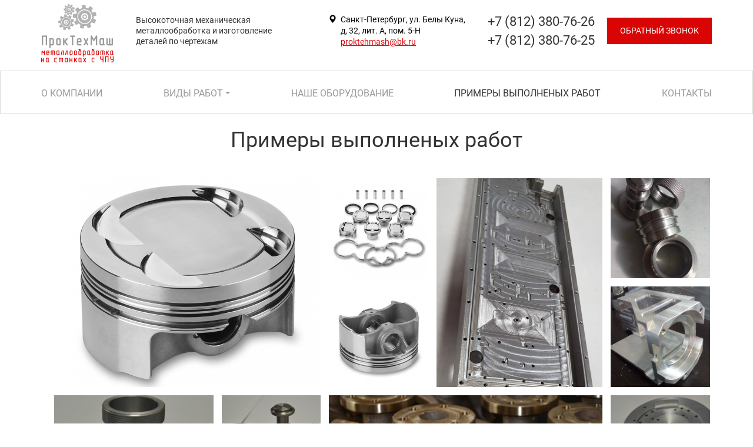

--- FILE ---
content_type: text/html; charset=utf-8
request_url: https://xn--80ajojhfhs2a6a.xn--p1ai/primeryvypolnenyxrabot/
body_size: 6068
content:
<!DOCTYPE html>
<html lang="en">
  <head>
	<title>Примеры выполненых работ | ПрокТехМаш</title>    <meta http-equiv="X-UA-Compatible" content="IE=edge">
	<meta name="format-detection" content="telephone=no"><!-- отключить преобразование тел. номеров в сылки -->
	<meta name="format-detection" content="address=no"><!-- отключить преобразование адресов в сылки -->
	<meta name="author" content="http://pixelon.ru">
      <meta charset="UTF-8"/>
<meta name="theme-color" content="#FFFFFF" />
<meta property="og:image" content="http://xn--80ajojhfhs2a6a.xn--p1ai/generic/module/crop/blocks/bothnocrop/150x150/13_params_logo.png" />
<meta property="og:title" content="ПрокТехМаш: Примеры выполненых работ" />
<meta property="og:type" content="website" />
<meta property="og:url" content="http://xn--80ajojhfhs2a6a.xn--p1ai/primeryvypolnenyxrabot/" />    
  <link href="/vendor/fancybox/css/_jquery.fancybox.min.css" media="screen" rel="stylesheet" type="text/css" />
<link href="/templates/proktehmash/css/less_d.css?v1568738217" media="screen" rel="stylesheet" type="text/css" />
<link href="/templates/proktehmash/css/custom_d.css?v1568897705" media="screen" rel="stylesheet" type="text/css" />
<link href="/favicon_1.ico" rel="shortcut icon" type="image/x-icon" />      <meta name="viewport" content="width=1200">
    <!-- HTML5 shim and Respond.js for IE8 support of HTML5 elements and media queries -->
    <!--[if lt IE 9]>
      <script src="https://oss.maxcdn.com/html5shiv/3.7.2/html5shiv.min.js"></script>
      <script src="https://oss.maxcdn.com/respond/1.4.2/respond.min.js"></script>
    <![endif]-->
  </head>
  <body class="desktop lang-ru module-gallery l-layout gallery-index">
  	<a id="main"></a>
  	<div class="all">
  	    	        <header class="header">
            	<div class="header-bg">
      		<div class="container">
            			<div class="col-sm-12">
        <div id="w_logo13" class="widget layout-widget-logo null b13">
<a class="wi-anchor" id="wh_logo13"></a>
<div class="layout-logo">
      <a href="/" id="logo-img" class="text-hide fl">
    	<img src="/generic/module/crop/blocks/height/99/13_params_logo.png" height="99" alt="">
    </a>
    <div id="comp-logo-img" class="fl">              <div id="slogan">Высокоточная механическая <br />
металлообработка и изготовление <br />
деталей по чертежам</div>
      </div>
</div></div><div id="w_address14" class="widget layout-widget-address null b14">
<a class="wi-anchor" id="wh_address14"></a>
<div class="address showicon">
<span class="glyphicon glyphicon-map-marker fl"></span> <p>Санкт-Петербург, ул. Белы Куна, д, 32, лит. А, пом. 5-Н<br />
<a href="mailto:proktehmash@bk.ru">proktehmash@bk.ru</a></p></div>
</div><div id="w_phone15" class="widget layout-widget-phone null b15">
<a class="wi-anchor" id="wh_phone15"></a>
<div class="phone-title">
	</div>
<div class="phones text-right showcode">
	<div class="phone-number pn1">
												<span>+7 (812) </span>380-76-26											</div><div class="phone-number pn2">
												<span>+7 (812) </span>380-76-25											</div>	
</div>
<div class="phone-info text-right showcode">
	</div>
</div><div id="w_popupform16" class="widget layout-widget-popupform null b16">
<a class="wi-anchor" id="wh_popupform16"></a>
<a class="popform popupform btn btn-primary center-block btn-xs" href="#16">
	<span>Обратный звонок</span>
</a></div>        		</div>
    		</div>
		</div>
      </header>
		<div class="navbar navbar-default" id="navbar-w" role="navigation">
<div class="container">
  <div class="navbar-header">
    <button type="button" class="navbar-toggle" data-toggle="collapse" data-target=".navbar-collapse">
      <span class="icon-bar"></span>
      <span class="icon-bar"></span>
      <span class="icon-bar"></span>
    </button>
  </div>
  <div class="navbar-collapse collapse">
    <ul class="nav navbar-nav">
          	<li class="n0 i1 first">
        <a href="/" class="m1">
            О компании        </a>
        </li>
            <li class="dropdown n1 i27">
        <input id="a27263" type="checkbox" class="sr-only">
        <label for="a27263" class="icon-plus nav-btn-menu">
            <span class="caret"></span>
        </label>
        <a href="/vidy-rabot/" class="m27">
            Виды работ        </a>
        <ul class="dropdown-menu nav">
                	<li class="n0 i20 first">
        <a href="/vidy-rabot/frezernajaobrabotka/" class="m20">
            Фрезерная обработка        </a>
        </li>
        	<li class="n1 i25">
        <a href="/vidy-rabot/tokarnajaobrabotka/" class="m25">
            Токарная обработка        </a>
        </li>
        	<li class="n2 i23">
        <a href="/vidy-rabot/gibka/" class="m23">
            Гибка металла        </a>
        </li>
        	<li class="n3 i24">
        <a href="/vidy-rabot/svarochnyeraboty/" class="m24">
            Сварочные работы        </a>
        </li>
        	<li class="n4 i22">
        <a href="/vidy-rabot/poroshkovaja-okraska/" class="m22">
            Порошковая окраска        </a>
        </li>
        	<li class="n5 i28">
        <a href="/vidy-rabot/galjwvanicheskoe-pokrytie/" class="m28">
            Гальваническое покрытие        </a>
        </li>
            </ul>
        </li>
            	<li class="n2 i26">
        <a href="/nasheoborudovanie/" class="m26">
            Наше оборудование        </a>
        </li>
        	<li class="n3 i19 active">
        <a href="/primeryvypolnenyxrabot/" class="m19">
            Примеры выполненых работ        </a>
        </li>
        	<li class="n4 i3">
        <a href="/contacts/" class="m3">
            Контакты        </a>
        </li>
        </ul>
      </div>  </div>
</div>		
    <!-- Begin page content -->
    <div class="main-content">
                <div class="container">
	            <div class="row">
                <article class="content-main col-md-12" role="main">
          <div class="page-header"><h1>Примеры выполненых работ</h1></div>                    <div class="gallery wall">
<div class="container">
                                        <div style="clear:left;"></div>
        
                            <div class="rows">
                        <ul class="thumbnails row">
                          <li class="fl" style="width:41%;">
                                    <a class="thumbnail zoom" data-fancybox-group="gallery" href="/generic/gallery/all/26_image.jpg" title="">
                                            <div class="img-container">
                        	<img alt="IMG-20190909-WA0000" src="/generic/module/crop/gallery/both/910x710/26_image.jpg" width="455" height="355" />
                        </div>
                                                                </a>
                                              </li>
                              <li class="fl" style="width:16%;">
                                    <a class="thumbnail zoom" data-fancybox-group="gallery" href="/generic/gallery/all/27_image.jpg" title="">
                                            <div class="img-container">
                        	<img alt="IMG-20190909-WA0001" src="/generic/module/crop/gallery/both/340x340/27_image.jpg" width="170" height="170" />
                        </div>
                                                                </a>
                                    <a class="thumbnail zoom" data-fancybox-group="gallery" href="/generic/gallery/all/28_image.jpg" title="">
                                            <div class="img-container">
                        	<img alt="IMG-20190909-WA0002" src="/generic/module/crop/gallery/both/340x342/28_image.jpg" width="170" height="171" />
                        </div>
                                                                </a>
                                              </li>
                              <li class="fl" style="width:26%;">
                                    <a class="thumbnail zoom" data-fancybox-group="gallery" href="/generic/gallery/all/30_image.jpg" title="">
                                            <div class="img-container">
                        	<img alt="20190620_141009" src="/generic/module/crop/gallery/both/570x710/30_image.jpg" width="285" height="355" />
                        </div>
                                                                </a>
                                              </li>
                              <li class="fl" style="width:16%;">
                                    <a class="thumbnail zoom" data-fancybox-group="gallery" href="/generic/gallery/all/31_image.jpg" title="">
                                            <div class="img-container">
                        	<img alt="20190620_141445" src="/generic/module/crop/gallery/both/340x340/31_image.jpg" width="170" height="170" />
                        </div>
                                                                </a>
                                    <a class="thumbnail zoom" data-fancybox-group="gallery" href="/generic/gallery/all/32_image.jpg" title="">
                                            <div class="img-container">
                        	<img alt="20190620_141536" src="/generic/module/crop/gallery/both/340x342/32_image.jpg" width="170" height="171" />
                        </div>
                                                                </a>
                                              </li>
                              <li class="fl" style="width:25%;">
                                    <a class="thumbnail zoom" data-fancybox-group="gallery" href="/generic/gallery/all/33_image.jpg" title="">
                                            <div class="img-container">
                        	<img alt="DSC_2418" src="/generic/module/crop/gallery/both/540x710/33_image.jpg" width="270" height="355" />
                        </div>
                                                                </a>
                                              </li>
                              <li class="fl" style="width:16%;">
                                    <a class="thumbnail zoom" data-fancybox-group="gallery" href="/generic/gallery/all/34_image.jpg" title="">
                                            <div class="img-container">
                        	<img alt="DSC_2429" src="/generic/module/crop/gallery/both/340x340/34_image.jpg" width="170" height="170" />
                        </div>
                                                                </a>
                                    <a class="thumbnail zoom" data-fancybox-group="gallery" href="/generic/gallery/all/35_image.jpg" title="">
                                            <div class="img-container">
                        	<img alt="DSC_2431" src="/generic/module/crop/gallery/both/340x342/35_image.jpg" width="170" height="171" />
                        </div>
                                                                </a>
                                              </li>
                              <li class="fl" style="width:42%;">
                                    <a class="thumbnail zoom" data-fancybox-group="gallery" href="/generic/gallery/all/36_image.jpg" title="">
                                            <div class="img-container">
                        	<img alt="DSC_2437 - копия" src="/generic/module/crop/gallery/both/940x710/36_image.jpg" width="470" height="355" />
                        </div>
                                                                </a>
                                              </li>
                              <li class="fl" style="width:16%;">
                                    <a class="thumbnail zoom" data-fancybox-group="gallery" href="/generic/gallery/all/37_image.jpg" title="">
                                            <div class="img-container">
                        	<img alt="DSC_2439" src="/generic/module/crop/gallery/both/340x340/37_image.jpg" width="170" height="170" />
                        </div>
                                                                </a>
                                    <a class="thumbnail zoom" data-fancybox-group="gallery" href="/generic/gallery/all/38_image.jpg" title="">
                                            <div class="img-container">
                        	<img alt="DSC_2441" src="/generic/module/crop/gallery/both/340x342/38_image.jpg" width="170" height="171" />
                        </div>
                                                                </a>
                                              </li>
                              <li class="fl" style="width:25%;">
                                    <a class="thumbnail zoom" data-fancybox-group="gallery" href="/generic/gallery/all/44_image.jpg" title="">
                                            <div class="img-container">
                        	<img alt="20190620_140451" src="/generic/module/crop/gallery/both/540x340/44_image.jpg" width="270" height="170" />
                        </div>
                                                                </a>
                                              </li>
                              <li class="fl" style="width:16%;">
                                    <a class="thumbnail zoom" data-fancybox-group="gallery" href="/generic/gallery/all/45_image.jpg" title="">
                                            <div class="img-container">
                        	<img alt="20190620_140527" src="/generic/module/crop/gallery/both/340x340/45_image.jpg" width="170" height="170" />
                        </div>
                                                                </a>
                                              </li>
                              <li class="fl" style="width:16%;">
                                    <a class="thumbnail zoom" data-fancybox-group="gallery" href="/generic/gallery/all/49_image.jpg" title="">
                                            <div class="img-container">
                        	<img alt="20190620_140700" src="/generic/module/crop/gallery/both/340x340/49_image.jpg" width="170" height="170" />
                        </div>
                                                                </a>
                                              </li>
                              <li class="fl" style="width:16%;">
                                    <a class="thumbnail zoom" data-fancybox-group="gallery" href="/generic/gallery/all/50_image.jpg" title="">
                                            <div class="img-container">
                        	<img alt="20190620_140722" src="/generic/module/crop/gallery/both/340x340/50_image.jpg" width="170" height="170" />
                        </div>
                                                                </a>
                                              </li>
                              <li class="fl" style="width:26%;">
                                    <a class="thumbnail zoom" data-fancybox-group="gallery" href="/generic/gallery/all/51_image.jpg" title="">
                                            <div class="img-container">
                        	<img alt="20190620_140740" src="/generic/module/crop/gallery/both/570x340/51_image.jpg" width="285" height="170" />
                        </div>
                                                                </a>
                                              </li>
                              <li class="fl" style="width:41%;">
                                    <a class="thumbnail zoom" data-fancybox-group="gallery" href="/generic/gallery/all/52_image.jpg" title="">
                                            <div class="img-container">
                        	<img alt="20190620_140755" src="/generic/module/crop/gallery/both/910x710/52_image.jpg" width="455" height="355" />
                        </div>
                                                                </a>
                                              </li>
                              <li class="fl" style="width:16%;">
                                    <a class="thumbnail zoom" data-fancybox-group="gallery" href="/generic/gallery/all/55_image.jpg" title="">
                                            <div class="img-container">
                        	<img alt="20190620_140900" src="/generic/module/crop/gallery/both/340x340/55_image.jpg" width="170" height="170" />
                        </div>
                                                                </a>
                                    <a class="thumbnail zoom" data-fancybox-group="gallery" href="/generic/gallery/all/56_image.jpg" title="">
                                            <div class="img-container">
                        	<img alt="20190620_140919" src="/generic/module/crop/gallery/both/340x342/56_image.jpg" width="170" height="171" />
                        </div>
                                                                </a>
                                              </li>
                              <li class="fl" style="width:26%;">
                                    <a class="thumbnail zoom" data-fancybox-group="gallery" href="/generic/gallery/all/57_image.jpg" title="">
                                            <div class="img-container">
                        	<img alt="20190620_140940" src="/generic/module/crop/gallery/both/570x710/57_image.jpg" width="285" height="355" />
                        </div>
                                                                </a>
                                              </li>
                              <li class="fl" style="width:16%;">
                                    <a class="thumbnail zoom" data-fancybox-group="gallery" href="/generic/gallery/all/71_image.jpg" title="">
                                            <div class="img-container">
                        	<img alt="$_3" src="/generic/module/crop/gallery/both/340x340/71_image.jpg" width="170" height="170" />
                        </div>
                                                                </a>
                                    <a class="thumbnail zoom" data-fancybox-group="gallery" href="/generic/gallery/all/72_image.jpg" title="">
                                            <div class="img-container">
                        	<img alt="-" src="/generic/module/crop/gallery/both/340x342/72_image.jpg" width="170" height="171" />
                        </div>
                                                                </a>
                                              </li>
                              <li class="fl" style="width:25%;">
                                    <a class="thumbnail zoom" data-fancybox-group="gallery" href="/generic/gallery/all/73_image.jpg" title="">
                                            <div class="img-container">
                        	<img alt="100-wotofo-rta-2-5" src="/generic/module/crop/gallery/both/540x710/73_image.jpg" width="270" height="355" />
                        </div>
                                                                </a>
                                              </li>
                              <li class="fl" style="width:16%;">
                                    <a class="thumbnail zoom" data-fancybox-group="gallery" href="/generic/gallery/all/74_image.jpg" title="">
                                            <div class="img-container">
                        	<img alt="245965" src="/generic/module/crop/gallery/both/340x340/74_image.jpg" width="170" height="170" />
                        </div>
                                                                </a>
                                    <a class="thumbnail zoom" data-fancybox-group="gallery" href="/generic/gallery/all/75_image.jpg" title="">
                                            <div class="img-container">
                        	<img alt="201707201558508854793" src="/generic/module/crop/gallery/both/340x342/75_image.jpg" width="170" height="171" />
                        </div>
                                                                </a>
                                              </li>
                              <li class="fl" style="width:42%;">
                                    <a class="thumbnail zoom" data-fancybox-group="gallery" href="/generic/gallery/all/76_image.jpg" title="">
                                            <div class="img-container">
                        	<img alt="Aluminum-precision-cnc-milling-machine-parts-machinery" src="/generic/module/crop/gallery/both/940x710/76_image.jpg" width="470" height="355" />
                        </div>
                                                                </a>
                                              </li>
                              <li class="fl" style="width:16%;">
                                    <a class="thumbnail zoom" data-fancybox-group="gallery" href="/generic/gallery/all/77_image.jpg" title="">
                                            <div class="img-container">
                        	<img alt="CNC-machining-center-cnc-milling-for-hard" src="/generic/module/crop/gallery/both/340x340/77_image.jpg" width="170" height="170" />
                        </div>
                                                                </a>
                                    <a class="thumbnail zoom" data-fancybox-group="gallery" href="/generic/gallery/all/78_image.jpg" title="">
                                            <div class="img-container">
                        	<img alt="Custom-high-precision-aluminum-anodized-cnc-machining" src="/generic/module/crop/gallery/both/340x342/78_image.jpg" width="170" height="171" />
                        </div>
                                                                </a>
                                              </li>
                              <li class="fl" style="width:25%;">
                                    <a class="thumbnail zoom" data-fancybox-group="gallery" href="/generic/gallery/all/79_image.jpg" title="">
                                            <div class="img-container">
                        	<img alt="customized-length-1205-1210-1605-2505-lead" src="/generic/module/crop/gallery/both/540x340/79_image.jpg" width="270" height="170" />
                        </div>
                                                                </a>
                                              </li>
                              <li class="fl" style="width:16%;">
                                    <a class="thumbnail zoom" data-fancybox-group="gallery" href="/generic/gallery/all/80_image.jpg" title="">
                                            <div class="img-container">
                        	<img alt="fason-cnc-yedek-parca-ikitelli-7" src="/generic/module/crop/gallery/both/340x340/80_image.jpg" width="170" height="170" />
                        </div>
                                                                </a>
                                              </li>
                              <li class="fl" style="width:16%;">
                                    <a class="thumbnail zoom" data-fancybox-group="gallery" href="/generic/gallery/all/81_image.jpg" title="">
                                            <div class="img-container">
                        	<img alt="high-precision-ISO9001-grinding-milling-turning-aluminum" src="/generic/module/crop/gallery/both/340x340/81_image.jpg" width="170" height="170" />
                        </div>
                                                                </a>
                                              </li>
                              <li class="fl" style="width:16%;">
                                    <a class="thumbnail zoom" data-fancybox-group="gallery" href="/generic/gallery/all/82_image.jpg" title="">
                                            <div class="img-container">
                        	<img alt="HTB1tBwWVHPpK1RjSZFFq6y5PpXa6" src="/generic/module/crop/gallery/both/340x340/82_image.jpg" width="170" height="170" />
                        </div>
                                                                </a>
                                              </li>
                              <li class="fl" style="width:26%;">
                                    <a class="thumbnail zoom" data-fancybox-group="gallery" href="/generic/gallery/all/83_image.jpg" title="">
                                            <div class="img-container">
                        	<img alt="OEM-cnc-machining-hard-anodized-ss-aluminum" src="/generic/module/crop/gallery/both/570x340/83_image.jpg" width="285" height="170" />
                        </div>
                                                                </a>
                                              </li>
                              <li class="fl" style="width:41%;">
                                    <a class="thumbnail zoom" data-fancybox-group="gallery" href="/generic/gallery/all/84_image.jpg" title="">
                                            <div class="img-container">
                        	<img alt="OEM-design-stainless-steel-oil-parts-for" src="/generic/module/crop/gallery/both/910x710/84_image.jpg" width="455" height="355" />
                        </div>
                                                                </a>
                                              </li>
                              <li class="fl" style="width:16%;">
                                    <a class="thumbnail zoom" data-fancybox-group="gallery" href="/generic/gallery/all/85_image.jpg" title="">
                                            <div class="img-container">
                        	<img alt="OEM-High-Demand-CNC-Machining-Custom-Aluminum" src="/generic/module/crop/gallery/both/340x340/85_image.jpg" width="170" height="170" />
                        </div>
                                                                </a>
                                    <a class="thumbnail zoom" data-fancybox-group="gallery" href="/generic/gallery/all/86_image.jpg" title="">
                                            <div class="img-container">
                        	<img alt="OEM-machining-precision-CNC-machine-transmission-equipment" src="/generic/module/crop/gallery/both/340x342/86_image.jpg" width="170" height="171" />
                        </div>
                                                                </a>
                                              </li>
                              <li class="fl" style="width:26%;">
                                    <a class="thumbnail zoom" data-fancybox-group="gallery" href="/generic/gallery/all/87_image.jpg" title="">
                                            <div class="img-container">
                        	<img alt="OEM-service-metal-machining-CNC-part-of" src="/generic/module/crop/gallery/both/570x710/87_image.jpg" width="285" height="355" />
                        </div>
                                                                </a>
                                              </li>
                              <li class="fl" style="width:16%;">
                                    <a class="thumbnail zoom" data-fancybox-group="gallery" href="/generic/gallery/all/88_image.jpg" title="">
                                            <div class="img-container">
                        	<img alt="p1" src="/generic/module/crop/gallery/both/340x340/88_image.jpg" width="170" height="170" />
                        </div>
                                                                </a>
                                    <a class="thumbnail zoom" data-fancybox-group="gallery" href="/generic/gallery/all/89_image.jpg" title="">
                                            <div class="img-container">
                        	<img alt="precision-brass-turned-components-500x500" src="/generic/module/crop/gallery/both/340x342/89_image.jpg" width="170" height="171" />
                        </div>
                                                                </a>
                                              </li>
                            </ul>
                        </div>
                        

</div>
</div><!-- .gallery -->                  </article>
                </div>
      </div>
          <section id="w_form10" class="widget clearfix main-widget-form highlight b10 nopad">
    <div class=" container">
	    <a class="wi-anchor" id="wh_form10"></a>
	    	    	    <div class="wtext">
	        <p style="text-align: center;"><strong><span style="font-size:36px;">Остались вопросы?</span></strong></p>

<p style="text-align: center;"><span style="font-size:24px;">Оставьте заявку, мы свяжемся с Вами в течение часа!</span></p>	    </div>
	    <form id="fa2b662ef79a31decb088913ee0d155c73" enctype="multipart/form-data" action="#fa2b662ef79a31decb088913ee0d155c73" method="post" class="form wform f2b662ef79a31decb088913ee0d155c73" role="form" data-formid="13">
<div>
<input type="hidden" name="2b662ef79a31decb088913ee0d155c73_csrf_token" value="1baed2d9272333fda0d4df016ef03bfe" id="2b662ef79a31decb088913ee0d155c73_csrf_token"></div>
<div class="form-group col-md-4 rname"><label for="name" class="control-label hide optional">Ваше имя</label>
<div class="controls">
<input type="text" name="name" id="name" value="" data-need="zf-ajax-validate" class="form-control" placeholder="Ваше имя"></div></div>
<div class="form-group col-md-4 rphone"><label for="phone" class="control-label hide required">Телефон или e-mail<em>*</em></label>
<div class="controls">
<input type="text" name="phone" id="phone" value="" data-need="zf-ajax-validate" class="form-control" placeholder="Телефон или e-mail*"></div></div>
<div class="form-group col-md-4 rsubmit"><div escape=""></div><div class="controls">
<button name="submit_2b662ef79a31decb088913ee0d155c73" id="submit_2b662ef79a31decb088913ee0d155c73" type="submit" class="submit horizontal-form-button btn btn-primary"> Оставить заявку</button></div></div>
<div class="hidden rreferrer">
<input type="hidden" name="referrer" value="http://xn--80ajojhfhs2a6a.xn--p1ai/primeryvypolnenyxrabot/" id="referrer"></div>
<div class="form-group rprivacy"><div class="controls checkbox">
<label for="privacy-0"><input type="checkbox" name="privacy[]" id="privacy-0" value="0" checked="checked" class="checkbox">Согласен с обработкой моих персональных данных в соответствии с <a class="popform" href="/privacy/">политикой конфиденциальности</a><em>*</em></label></div></div>
<div class="rbottle">
<input type="hidden" name="bottle" value="" id="bottle"></div></form>    </div>
</section>
    </div>
  <footer class="footer noborderradius">
  	
<div class="footer-menu ">
<div class="navbar navbar-default" id="navbar-f">
	<div role="navigation" class="container">
    <ul class="nav navbar-nav">
				<li><a href="/glavnaja/">О компании</a></li>
						<li><a href="/vidy-rabot/">Виды работ</a></li>
						<li><a href="/nasheoborudovanie/">Наше оборудование</a></li>
						<li><a href="/primeryvypolnenyxrabot/">Примеры выполненых работ</a></li>
						<li><a href="/contacts/">Контакты</a></li>
			    </ul>
  </div>
</div>	
</div>
  	<div class="clear"></div>
    <div class="base  container">
      <div class="row">
        <div class="col-sm-4 col-xs-12 foot-col col-1">
           ©2015-2026 <span class="brand">ПрокТехМаш</span><br>
          Высокоточная механическая металлообработка  и изготовление деталей по чертежам                  </div>
        <div class="col-sm-4 col-xs-12 foot-col text-center col-2">
          <div id="w_pages12" class="widget main-widget-pages null b12">
<a class="wi-anchor" id="wh_pages12"></a>
<p style="text-align: center;"><a class="atel" href="tel:+78123807626">+7 (812) 380-76-26&nbsp;</a><br />
<a class="atel" href="http://tel:+78123807625">+7 (812) 380-76-25 </a>&nbsp;<br />
&nbsp;190000, Россия, Санкт-Петербург,<br />
ул. Белы Куна, д, 32, лит. А, пом. 5-Н<br />
<a href="mailto:proktehmash@bk.ru">proktehmash@bk.ru</a></p><div class="clearfix"></div></div>        </div>
        <div class="col-sm-4 col-xs-12 foot-col text-right col-3">
		  <div class="creator">
                      Создание сайта: <a href="http://www.pixelon.ru/" class="pixelon">Pixelon</a>
          	      </div>
		                    </div>
      </div>
    </div>
  </footer>

    <!-- Bootstrap core JavaScript
    ================================================== -->
    <!-- Placed at the end of the document so the pages load faster -->
    <script src="https://ajax.googleapis.com/ajax/libs/jquery/1.11.3/jquery.min.js"></script>
    <script>window.jQuery || document.write('<script src="/vendor/jquery.min.js"><\/script>')</script>
    <script src="/vendor/bootstrap.3.3.5.min.js" async></script>
    <!-- IE10 viewport hack for Surface/desktop Windows 8 bug -->
    <script src="/vendor/ie10-viewport-bug-workaround.min.js" async></script>

<script type="text/javascript" src="/generic/2ef5fcb89cd956f676e02f65ab392991_compressed.js"></script>
<script type="text/javascript">
    //<![CDATA[
try{document.addEventListener("DOMContentLoaded", function(){bottl();});bottl();function bottl(){Array.prototype.forEach.call(document.querySelectorAll(".rbottle input"), function(e){e.value="40";});}}catch(e){console.log(e);}    //]]>
</script>
<script type="text/javascript">
    //<![CDATA[
        try{
        $(document).ready(function() {
            $('input[data-need=zf-ajax-validate], textarea[data-need=zf-ajax-validate]').on('blur change',function(e){
                validate(this);
            });
        });
        }catch(e){}

        function validate(element) {
            $.get('/forms/get/'+$(element).closest("form").data('formid')+'/', {element: element.name, value: $(element).val(), 'query': 'validate'}, function(data) {
                $(element).parent().find('.zf-ajax-validate-error').remove();
                $(element).parent().find('.form-error').remove();
                $(element).parent().find('.zf-ajax-validate-ok').remove();
                if (data.result == 'ok') {
                    //o = '<ul class="zf-ajax-validate-ok"><li>OK</li></ul>';
                    //$(element).parent().append(o);
                } else {
                    o = '<ul class="zf-ajax-validate-error list-unstyled help-inline form-error">';
                    $.each(data.messages, function(index,value) {
                        o += '<li>' + value + '</li>';
                    });
                    o += '<ul>';
                    $(element).parent().append(o);
                }
            });
        }
            //]]>
</script>    
  </div>
  </body>
</html>

--- FILE ---
content_type: text/css
request_url: https://xn--80ajojhfhs2a6a.xn--p1ai/templates/proktehmash/css/less_d.css?v1568738217
body_size: 44901
content:
/*!
 * Bootstrap v3.3.5 (http://getbootstrap.com)
 * Copyright 2011-2015 Twitter, Inc.
 * Licensed under MIT (https://github.com/twbs/bootstrap/blob/master/LICENSE)
 */@font-face{font-family: Roboto;src: url('/vendor/fonts/roboto//Black/Roboto-Black.woff2?v=2.137') format('woff2'), url('/vendor/fonts/roboto//Black/Roboto-Black.woff?v=2.137') format('woff'), url('/vendor/fonts/roboto//Black/Roboto-Black.ttf?v=2.137') format('truetype');font-weight: 900;font-style: normal}@font-face{font-family: Roboto;src: url('/vendor/fonts/roboto//BlackItalic/Roboto-BlackItalic.woff2?v=2.137') format('woff2'), url('/vendor/fonts/roboto//BlackItalic/Roboto-BlackItalic.woff?v=2.137') format('woff'), url('/vendor/fonts/roboto//BlackItalic/Roboto-BlackItalic.ttf?v=2.137') format('truetype');font-weight: 900;font-style: italic}@font-face{font-family: Roboto;src: url('/vendor/fonts/roboto//Bold/Roboto-Bold.woff2?v=2.137') format('woff2'), url('/vendor/fonts/roboto//Bold/Roboto-Bold.woff?v=2.137') format('woff'), url('/vendor/fonts/roboto//Bold/Roboto-Bold.ttf?v=2.137') format('truetype');font-weight: 700;font-style: normal}@font-face{font-family: Roboto;src: url('/vendor/fonts/roboto//Bold/Roboto-Bold.woff2?v=2.137') format('woff2'), url('/vendor/fonts/roboto//Bold/Roboto-Bold.woff?v=2.137') format('woff'), url('/vendor/fonts/roboto//Bold/Roboto-Bold.ttf?v=2.137') format('truetype');font-weight: bold;font-style: normal}@font-face{font-family: Roboto;src: url('/vendor/fonts/roboto//BoldItalic/Roboto-BoldItalic.woff2?v=2.137') format('woff2'), url('/vendor/fonts/roboto//BoldItalic/Roboto-BoldItalic.woff?v=2.137') format('woff'), url('/vendor/fonts/roboto//BoldItalic/Roboto-BoldItalic.ttf?v=2.137') format('truetype');font-weight: 700;font-style: italic}@font-face{font-family: Roboto;src: url('/vendor/fonts/roboto//BoldItalic/Roboto-BoldItalic.woff2?v=2.137') format('woff2'), url('/vendor/fonts/roboto//BoldItalic/Roboto-BoldItalic.woff?v=2.137') format('woff'), url('/vendor/fonts/roboto//BoldItalic/Roboto-BoldItalic.ttf?v=2.137') format('truetype');font-weight: bold;font-style: italic}@font-face{font-family: Roboto;src: url('/vendor/fonts/roboto//Italic/Roboto-Italic.woff2?v=2.137') format('woff2'), url('/vendor/fonts/roboto//Italic/Roboto-Italic.woff?v=2.137') format('woff'), url('/vendor/fonts/roboto//Italic/Roboto-Italic.ttf?v=2.137') format('truetype');font-weight: 400;font-style: italic}@font-face{font-family: Roboto;src: url('/vendor/fonts/roboto//Italic/Roboto-Italic.woff2?v=2.137') format('woff2'), url('/vendor/fonts/roboto//Italic/Roboto-Italic.woff?v=2.137') format('woff'), url('/vendor/fonts/roboto//Italic/Roboto-Italic.ttf?v=2.137') format('truetype');font-weight: normal;font-style: italic}@font-face{font-family: Roboto;src: url('/vendor/fonts/roboto//Light/Roboto-Light.woff2?v=2.137') format('woff2'), url('/vendor/fonts/roboto//Light/Roboto-Light.woff?v=2.137') format('woff'), url('/vendor/fonts/roboto//Light/Roboto-Light.ttf?v=2.137') format('truetype');font-weight: 300;font-style: normal}@font-face{font-family: Roboto;src: url('/vendor/fonts/roboto//LightItalic/Roboto-LightItalic.woff2?v=2.137') format('woff2'), url('/vendor/fonts/roboto//LightItalic/Roboto-LightItalic.woff?v=2.137') format('woff'), url('/vendor/fonts/roboto//LightItalic/Roboto-LightItalic.ttf?v=2.137') format('truetype');font-weight: 300;font-style: italic}@font-face{font-family: Roboto;src: url('/vendor/fonts/roboto//Medium/Roboto-Medium.woff2?v=2.137') format('woff2'), url('/vendor/fonts/roboto//Medium/Roboto-Medium.woff?v=2.137') format('woff'), url('/vendor/fonts/roboto//Medium/Roboto-Medium.ttf?v=2.137') format('truetype');font-weight: 500;font-style: normal}@font-face{font-family: Roboto;src: url('/vendor/fonts/roboto//MediumItalic/Roboto-MediumItalic.woff2?v=2.137') format('woff2'), url('/vendor/fonts/roboto//MediumItalic/Roboto-MediumItalic.woff?v=2.137') format('woff'), url('/vendor/fonts/roboto//MediumItalic/Roboto-MediumItalic.ttf?v=2.137') format('truetype');font-weight: 500;font-style: italic}@font-face{font-family: Roboto;src: url('/vendor/fonts/roboto//Regular/Roboto-Regular.woff2?v=2.137') format('woff2'), url('/vendor/fonts/roboto//Regular/Roboto-Regular.woff?v=2.137') format('woff'), url('/vendor/fonts/roboto//Regular/Roboto-Regular.ttf?v=2.137') format('truetype');font-weight: 400;font-style: normal}@font-face{font-family: Roboto;src: url('/vendor/fonts/roboto//Regular/Roboto-Regular.woff2?v=2.137') format('woff2'), url('/vendor/fonts/roboto//Regular/Roboto-Regular.woff?v=2.137') format('woff'), url('/vendor/fonts/roboto//Regular/Roboto-Regular.ttf?v=2.137') format('truetype');font-weight: normal;font-style: normal}@font-face{font-family: Roboto;src: url('/vendor/fonts/roboto//Thin/Roboto-Thin.woff2?v=2.137') format('woff2'), url('/vendor/fonts/roboto//Thin/Roboto-Thin.woff?v=2.137') format('woff'), url('/vendor/fonts/roboto//Thin/Roboto-Thin.ttf?v=2.137') format('truetype');font-weight: 100;font-style: normal}@font-face{font-family: Roboto;src: url('/vendor/fonts/roboto//ThinItalic/Roboto-ThinItalic.woff2?v=2.137') format('woff2'), url('/vendor/fonts/roboto//ThinItalic/Roboto-ThinItalic.woff?v=2.137') format('woff'), url('/vendor/fonts/roboto//ThinItalic/Roboto-ThinItalic.ttf?v=2.137') format('truetype');font-weight: 100;font-style: italic}body.desktop{min-width: 1200px}body.desktop .footer{min-width: 1200px}.grayscaleOn{-webkit-filter: grayscale(100%);-moz-filter: grayscale(100%);-ms-filter: grayscale(100%);-o-filter: grayscale(100%);filter: progid:DXImageTransform.Microsoft.BasicImage(grayScale=1);filter: grayscale(100%);filter: gray}.grayscaleOff{-webkit-filter: none;-moz-filter: none;-ms-filter: none;-o-filter: none;filter: none}/*! normalize.css v3.0.3 | MIT License | github.com/necolas/normalize.css */html{font-family: sans-serif;-ms-text-size-adjust: 100%;-webkit-text-size-adjust: 100%}body{margin: 0}article,aside,details,figcaption,figure,footer,header,hgroup,main,menu,nav,section,summary{display: block}audio,canvas,progress,video{display: inline-block;vertical-align: baseline}audio:not([controls]){display: none;height: 0}[hidden],template{display: none}a{background-color: transparent}a:active,a:hover{outline: 0}abbr[title]{border-bottom: 1px dotted}b,strong{font-weight: bold}dfn{font-style: italic}h1{font-size: 2em;margin: .67em 0}mark{background: #ff0;color: #000}small{font-size: 80%}sub,sup{font-size: 75%;line-height: 0;position: relative;vertical-align: baseline}sup{top: -0.5em}sub{bottom: -0.25em}img{border: 0}svg:not(:root){overflow: hidden}figure{margin: 1em 40px}hr{box-sizing: content-box;height: 0}pre{overflow: auto}code,kbd,pre,samp{font-family: monospace, monospace;font-size: 1em}button,input,optgroup,select,textarea{color: inherit;font: inherit;margin: 0}button{overflow: visible}button,select{text-transform: none}button,html input[type="button"],input[type="reset"],input[type="submit"]{-webkit-appearance: button;cursor: pointer}button[disabled],html input[disabled]{cursor: default}button::-moz-focus-inner,input::-moz-focus-inner{border: 0;padding: 0}input{line-height: normal}input[type="checkbox"],input[type="radio"]{box-sizing: border-box;padding: 0}input[type="number"]::-webkit-inner-spin-button,input[type="number"]::-webkit-outer-spin-button{height: auto}input[type="search"]{-webkit-appearance: textfield;box-sizing: content-box}input[type="search"]::-webkit-search-cancel-button,input[type="search"]::-webkit-search-decoration{-webkit-appearance: none}fieldset{border: 1px solid #c0c0c0;margin: 0 2px;padding: .35em .625em .75em}legend{border: 0;padding: 0}textarea{overflow: auto}optgroup{font-weight: bold}table{border-collapse: collapse;border-spacing: 0}td,th{padding: 0}/*! Source: https://github.com/h5bp/html5-boilerplate/blob/master/src/css/main.css */@media print{*,*:before,*:after{background: transparent !important;color: #000 !important;box-shadow: none !important;text-shadow: none !important}a,a:visited{text-decoration: underline}a[href]:after{content: " (" attr(href) ")"}abbr[title]:after{content: " (" attr(title) ")"}a[href^="#"]:after,a[href^="javascript:"]:after{content: ""}pre,blockquote{border: 1px solid #999;page-break-inside: avoid}thead{display: table-header-group}tr,img{page-break-inside: avoid}img{max-width: 100% !important}p,h2,h3{orphans: 3;widows: 3}h2,h3{page-break-after: avoid}.navbar{display: none}.btn > .caret,.dropup > .btn > .caret{border-top-color: #000 !important}.label{border: 1px solid #000}.table{border-collapse: collapse !important}.table td,.table th{background-color: #fff !important}.table-bordered th,.table-bordered td{border: 1px solid #ddd !important}}@font-face{font-family: 'Glyphicons Halflings';src: url('/vendor/fonts/glyphicons/glyphicons-halflings-regular.eot');src: url('/vendor/fonts/glyphicons/glyphicons-halflings-regular.eot?#iefix') format('embedded-opentype'), url('/vendor/fonts/glyphicons/glyphicons-halflings-regular.woff2') format('woff2'), url('/vendor/fonts/glyphicons/glyphicons-halflings-regular.woff') format('woff'), url('/vendor/fonts/glyphicons/glyphicons-halflings-regular.ttf') format('truetype'), url('/vendor/fonts/glyphicons/glyphicons-halflings-regular.svg#glyphicons_halflingsregular') format('svg')}.glyphicon{position: relative;top: 1px;display: inline-block;font-family: 'Glyphicons Halflings';font-style: normal;font-weight: normal;line-height: 1;-webkit-font-smoothing: antialiased;-moz-osx-font-smoothing: grayscale}.glyphicon-asterisk:before{content: "\2a"}.glyphicon-plus:before{content: "\2b"}.glyphicon-euro:before,.glyphicon-eur:before{content: "\20ac"}.glyphicon-minus:before{content: "\2212"}.glyphicon-cloud:before{content: "\2601"}.glyphicon-envelope:before{content: "\2709"}.glyphicon-pencil:before{content: "\270f"}.glyphicon-glass:before{content: "\e001"}.glyphicon-music:before{content: "\e002"}.glyphicon-search:before{content: "\e003"}.glyphicon-heart:before{content: "\e005"}.glyphicon-star:before{content: "\e006"}.glyphicon-star-empty:before{content: "\e007"}.glyphicon-user:before{content: "\e008"}.glyphicon-film:before{content: "\e009"}.glyphicon-th-large:before{content: "\e010"}.glyphicon-th:before{content: "\e011"}.glyphicon-th-list:before{content: "\e012"}.glyphicon-ok:before{content: "\e013"}.glyphicon-remove:before{content: "\e014"}.glyphicon-zoom-in:before{content: "\e015"}.glyphicon-zoom-out:before{content: "\e016"}.glyphicon-off:before{content: "\e017"}.glyphicon-signal:before{content: "\e018"}.glyphicon-cog:before{content: "\e019"}.glyphicon-trash:before{content: "\e020"}.glyphicon-home:before{content: "\e021"}.glyphicon-file:before{content: "\e022"}.glyphicon-time:before{content: "\e023"}.glyphicon-road:before{content: "\e024"}.glyphicon-download-alt:before{content: "\e025"}.glyphicon-download:before{content: "\e026"}.glyphicon-upload:before{content: "\e027"}.glyphicon-inbox:before{content: "\e028"}.glyphicon-play-circle:before{content: "\e029"}.glyphicon-repeat:before{content: "\e030"}.glyphicon-refresh:before{content: "\e031"}.glyphicon-list-alt:before{content: "\e032"}.glyphicon-lock:before{content: "\e033"}.glyphicon-flag:before{content: "\e034"}.glyphicon-headphones:before{content: "\e035"}.glyphicon-volume-off:before{content: "\e036"}.glyphicon-volume-down:before{content: "\e037"}.glyphicon-volume-up:before{content: "\e038"}.glyphicon-qrcode:before{content: "\e039"}.glyphicon-barcode:before{content: "\e040"}.glyphicon-tag:before{content: "\e041"}.glyphicon-tags:before{content: "\e042"}.glyphicon-book:before{content: "\e043"}.glyphicon-bookmark:before{content: "\e044"}.glyphicon-print:before{content: "\e045"}.glyphicon-camera:before{content: "\e046"}.glyphicon-font:before{content: "\e047"}.glyphicon-bold:before{content: "\e048"}.glyphicon-italic:before{content: "\e049"}.glyphicon-text-height:before{content: "\e050"}.glyphicon-text-width:before{content: "\e051"}.glyphicon-align-left:before{content: "\e052"}.glyphicon-align-center:before{content: "\e053"}.glyphicon-align-right:before{content: "\e054"}.glyphicon-align-justify:before{content: "\e055"}.glyphicon-list:before{content: "\e056"}.glyphicon-indent-left:before{content: "\e057"}.glyphicon-indent-right:before{content: "\e058"}.glyphicon-facetime-video:before{content: "\e059"}.glyphicon-picture:before{content: "\e060"}.glyphicon-map-marker:before{content: "\e062"}.glyphicon-adjust:before{content: "\e063"}.glyphicon-tint:before{content: "\e064"}.glyphicon-edit:before{content: "\e065"}.glyphicon-share:before{content: "\e066"}.glyphicon-check:before{content: "\e067"}.glyphicon-move:before{content: "\e068"}.glyphicon-step-backward:before{content: "\e069"}.glyphicon-fast-backward:before{content: "\e070"}.glyphicon-backward:before{content: "\e071"}.glyphicon-play:before{content: "\e072"}.glyphicon-pause:before{content: "\e073"}.glyphicon-stop:before{content: "\e074"}.glyphicon-forward:before{content: "\e075"}.glyphicon-fast-forward:before{content: "\e076"}.glyphicon-step-forward:before{content: "\e077"}.glyphicon-eject:before{content: "\e078"}.glyphicon-chevron-left:before{content: "\e079"}.glyphicon-chevron-right:before{content: "\e080"}.glyphicon-plus-sign:before{content: "\e081"}.glyphicon-minus-sign:before{content: "\e082"}.glyphicon-remove-sign:before{content: "\e083"}.glyphicon-ok-sign:before{content: "\e084"}.glyphicon-question-sign:before{content: "\e085"}.glyphicon-info-sign:before{content: "\e086"}.glyphicon-screenshot:before{content: "\e087"}.glyphicon-remove-circle:before{content: "\e088"}.glyphicon-ok-circle:before{content: "\e089"}.glyphicon-ban-circle:before{content: "\e090"}.glyphicon-arrow-left:before{content: "\e091"}.glyphicon-arrow-right:before{content: "\e092"}.glyphicon-arrow-up:before{content: "\e093"}.glyphicon-arrow-down:before{content: "\e094"}.glyphicon-share-alt:before{content: "\e095"}.glyphicon-resize-full:before{content: "\e096"}.glyphicon-resize-small:before{content: "\e097"}.glyphicon-exclamation-sign:before{content: "\e101"}.glyphicon-gift:before{content: "\e102"}.glyphicon-leaf:before{content: "\e103"}.glyphicon-fire:before{content: "\e104"}.glyphicon-eye-open:before{content: "\e105"}.glyphicon-eye-close:before{content: "\e106"}.glyphicon-warning-sign:before{content: "\e107"}.glyphicon-plane:before{content: "\e108"}.glyphicon-calendar:before{content: "\e109"}.glyphicon-random:before{content: "\e110"}.glyphicon-comment:before{content: "\e111"}.glyphicon-magnet:before{content: "\e112"}.glyphicon-chevron-up:before{content: "\e113"}.glyphicon-chevron-down:before{content: "\e114"}.glyphicon-retweet:before{content: "\e115"}.glyphicon-shopping-cart:before{content: "\e116"}.glyphicon-folder-close:before{content: "\e117"}.glyphicon-folder-open:before{content: "\e118"}.glyphicon-resize-vertical:before{content: "\e119"}.glyphicon-resize-horizontal:before{content: "\e120"}.glyphicon-hdd:before{content: "\e121"}.glyphicon-bullhorn:before{content: "\e122"}.glyphicon-bell:before{content: "\e123"}.glyphicon-certificate:before{content: "\e124"}.glyphicon-thumbs-up:before{content: "\e125"}.glyphicon-thumbs-down:before{content: "\e126"}.glyphicon-hand-right:before{content: "\e127"}.glyphicon-hand-left:before{content: "\e128"}.glyphicon-hand-up:before{content: "\e129"}.glyphicon-hand-down:before{content: "\e130"}.glyphicon-circle-arrow-right:before{content: "\e131"}.glyphicon-circle-arrow-left:before{content: "\e132"}.glyphicon-circle-arrow-up:before{content: "\e133"}.glyphicon-circle-arrow-down:before{content: "\e134"}.glyphicon-globe:before{content: "\e135"}.glyphicon-wrench:before{content: "\e136"}.glyphicon-tasks:before{content: "\e137"}.glyphicon-filter:before{content: "\e138"}.glyphicon-briefcase:before{content: "\e139"}.glyphicon-fullscreen:before{content: "\e140"}.glyphicon-dashboard:before{content: "\e141"}.glyphicon-paperclip:before{content: "\e142"}.glyphicon-heart-empty:before{content: "\e143"}.glyphicon-link:before{content: "\e144"}.glyphicon-phone:before{content: "\e145"}.glyphicon-pushpin:before{content: "\e146"}.glyphicon-usd:before{content: "\e148"}.glyphicon-gbp:before{content: "\e149"}.glyphicon-sort:before{content: "\e150"}.glyphicon-sort-by-alphabet:before{content: "\e151"}.glyphicon-sort-by-alphabet-alt:before{content: "\e152"}.glyphicon-sort-by-order:before{content: "\e153"}.glyphicon-sort-by-order-alt:before{content: "\e154"}.glyphicon-sort-by-attributes:before{content: "\e155"}.glyphicon-sort-by-attributes-alt:before{content: "\e156"}.glyphicon-unchecked:before{content: "\e157"}.glyphicon-expand:before{content: "\e158"}.glyphicon-collapse-down:before{content: "\e159"}.glyphicon-collapse-up:before{content: "\e160"}.glyphicon-log-in:before{content: "\e161"}.glyphicon-flash:before{content: "\e162"}.glyphicon-log-out:before{content: "\e163"}.glyphicon-new-window:before{content: "\e164"}.glyphicon-record:before{content: "\e165"}.glyphicon-save:before{content: "\e166"}.glyphicon-open:before{content: "\e167"}.glyphicon-saved:before{content: "\e168"}.glyphicon-import:before{content: "\e169"}.glyphicon-export:before{content: "\e170"}.glyphicon-send:before{content: "\e171"}.glyphicon-floppy-disk:before{content: "\e172"}.glyphicon-floppy-saved:before{content: "\e173"}.glyphicon-floppy-remove:before{content: "\e174"}.glyphicon-floppy-save:before{content: "\e175"}.glyphicon-floppy-open:before{content: "\e176"}.glyphicon-credit-card:before{content: "\e177"}.glyphicon-transfer:before{content: "\e178"}.glyphicon-cutlery:before{content: "\e179"}.glyphicon-header:before{content: "\e180"}.glyphicon-compressed:before{content: "\e181"}.glyphicon-earphone:before{content: "\e182"}.glyphicon-phone-alt:before{content: "\e183"}.glyphicon-tower:before{content: "\e184"}.glyphicon-stats:before{content: "\e185"}.glyphicon-sd-video:before{content: "\e186"}.glyphicon-hd-video:before{content: "\e187"}.glyphicon-subtitles:before{content: "\e188"}.glyphicon-sound-stereo:before{content: "\e189"}.glyphicon-sound-dolby:before{content: "\e190"}.glyphicon-sound-5-1:before{content: "\e191"}.glyphicon-sound-6-1:before{content: "\e192"}.glyphicon-sound-7-1:before{content: "\e193"}.glyphicon-copyright-mark:before{content: "\e194"}.glyphicon-registration-mark:before{content: "\e195"}.glyphicon-cloud-download:before{content: "\e197"}.glyphicon-cloud-upload:before{content: "\e198"}.glyphicon-tree-conifer:before{content: "\e199"}.glyphicon-tree-deciduous:before{content: "\e200"}.glyphicon-cd:before{content: "\e201"}.glyphicon-save-file:before{content: "\e202"}.glyphicon-open-file:before{content: "\e203"}.glyphicon-level-up:before{content: "\e204"}.glyphicon-copy:before{content: "\e205"}.glyphicon-paste:before{content: "\e206"}.glyphicon-alert:before{content: "\e209"}.glyphicon-equalizer:before{content: "\e210"}.glyphicon-king:before{content: "\e211"}.glyphicon-queen:before{content: "\e212"}.glyphicon-pawn:before{content: "\e213"}.glyphicon-bishop:before{content: "\e214"}.glyphicon-knight:before{content: "\e215"}.glyphicon-baby-formula:before{content: "\e216"}.glyphicon-tent:before{content: "\26fa"}.glyphicon-blackboard:before{content: "\e218"}.glyphicon-bed:before{content: "\e219"}.glyphicon-apple:before{content: "\f8ff"}.glyphicon-erase:before{content: "\e221"}.glyphicon-hourglass:before{content: "\231b"}.glyphicon-lamp:before{content: "\e223"}.glyphicon-duplicate:before{content: "\e224"}.glyphicon-piggy-bank:before{content: "\e225"}.glyphicon-scissors:before{content: "\e226"}.glyphicon-bitcoin:before{content: "\e227"}.glyphicon-btc:before{content: "\e227"}.glyphicon-xbt:before{content: "\e227"}.glyphicon-yen:before{content: "\00a5"}.glyphicon-jpy:before{content: "\00a5"}.glyphicon-ruble:before{content: "\20bd"}.glyphicon-rub:before{content: "\20bd"}.glyphicon-scale:before{content: "\e230"}.glyphicon-ice-lolly:before{content: "\e231"}.glyphicon-ice-lolly-tasted:before{content: "\e232"}.glyphicon-education:before{content: "\e233"}.glyphicon-option-horizontal:before{content: "\e234"}.glyphicon-option-vertical:before{content: "\e235"}.glyphicon-menu-hamburger:before{content: "\e236"}.glyphicon-modal-window:before{content: "\e237"}.glyphicon-oil:before{content: "\e238"}.glyphicon-grain:before{content: "\e239"}.glyphicon-sunglasses:before{content: "\e240"}.glyphicon-text-size:before{content: "\e241"}.glyphicon-text-color:before{content: "\e242"}.glyphicon-text-background:before{content: "\e243"}.glyphicon-object-align-top:before{content: "\e244"}.glyphicon-object-align-bottom:before{content: "\e245"}.glyphicon-object-align-horizontal:before{content: "\e246"}.glyphicon-object-align-left:before{content: "\e247"}.glyphicon-object-align-vertical:before{content: "\e248"}.glyphicon-object-align-right:before{content: "\e249"}.glyphicon-triangle-right:before{content: "\e250"}.glyphicon-triangle-left:before{content: "\e251"}.glyphicon-triangle-bottom:before{content: "\e252"}.glyphicon-triangle-top:before{content: "\e253"}.glyphicon-console:before{content: "\e254"}.glyphicon-superscript:before{content: "\e255"}.glyphicon-subscript:before{content: "\e256"}.glyphicon-menu-left:before{content: "\e257"}.glyphicon-menu-right:before{content: "\e258"}.glyphicon-menu-down:before{content: "\e259"}.glyphicon-menu-up:before{content: "\e260"}*{-webkit-box-sizing: border-box;-moz-box-sizing: border-box;box-sizing: border-box}*:before,*:after{-webkit-box-sizing: border-box;-moz-box-sizing: border-box;box-sizing: border-box}html{font-size: 10px;-webkit-tap-highlight-color: rgba(0,0,0,0)}body{font-family: 'Roboto', "Helvetica Neue", Helvetica, Arial, sans-serif;font-size: 16px;line-height: 1.6;color: #333;background-color: #fff}input,button,select,textarea{font-family: inherit;font-size: inherit;line-height: inherit}a{color: #d80404;text-decoration: none}a:hover,a:focus{color: #fc2727;text-decoration: underline}a:focus{outline: thin dotted;outline: 5px auto -webkit-focus-ring-color;outline-offset: -2px}figure{margin: 0}img{vertical-align: middle}.img-responsive,.thumbnail > img,.thumbnail a > img,.carousel-inner > .item > img,.carousel-inner > .item > a > img{display: block;max-width: 100%;height: auto}.img-rounded{border-radius: 6px}.img-thumbnail{padding: 4px;line-height: 1.6;background-color: #fff;border: 1px solid #ddd;border-radius: 4px;-webkit-transition: all .2s ease-in-out;-o-transition: all .2s ease-in-out;transition: all .2s ease-in-out;display: inline-block;max-width: 100%;height: auto}.img-circle{border-radius: 50%}hr{margin-top: 25px;margin-bottom: 25px;border: 0;border-top: 1px solid #eee}.sr-only{position: absolute;width: 1px;height: 1px;margin: -1px;padding: 0;overflow: hidden;clip: rect(0, 0, 0, 0);border: 0}.sr-only-focusable:active,.sr-only-focusable:focus{position: static;width: auto;height: auto;margin: 0;overflow: visible;clip: auto}[role="button"]{cursor: pointer}h1,h2,h3,h4,h5,h6,.h1,.h2,.h3,.h4,.h5,.h6{font-family: inherit;font-weight: 700;line-height: 1.1;color: inherit}h1 small,h2 small,h3 small,h4 small,h5 small,h6 small,.h1 small,.h2 small,.h3 small,.h4 small,.h5 small,.h6 small,h1 .small,h2 .small,h3 .small,h4 .small,h5 .small,h6 .small,.h1 .small,.h2 .small,.h3 .small,.h4 .small,.h5 .small,.h6 .small{font-weight: normal;line-height: 1;color: #777}h1,.h1,h2,.h2,h3,.h3{margin-top: 25px;margin-bottom: 12.5px}h1 small,.h1 small,h2 small,.h2 small,h3 small,.h3 small,h1 .small,.h1 .small,h2 .small,.h2 .small,h3 .small,.h3 .small{font-size: 65%}h4,.h4,h5,.h5,h6,.h6{margin-top: 12.5px;margin-bottom: 12.5px}h4 small,.h4 small,h5 small,.h5 small,h6 small,.h6 small,h4 .small,.h4 .small,h5 .small,.h5 .small,h6 .small,.h6 .small{font-size: 75%}h1,.h1{font-size: 36px}h2,.h2{font-size: 24px}h3,.h3{font-size: 22px}h4,.h4{font-size: 20px}h5,.h5{font-size: 18px}h6,.h6{font-size: 16px}p{margin: 0 0 12.5px}.lead{margin-bottom: 25px;font-size: 18px;font-weight: 300;line-height: 1.4}@media (min-width: 80px){.lead{font-size: 24px}}small,.small{font-size: 87%}mark,.mark{background-color: #fcf8e3;padding: .2em}.text-left{text-align: left}.text-right{text-align: right}.text-center{text-align: center}.text-justify{text-align: justify}.text-nowrap{white-space: nowrap}.text-lowercase{text-transform: lowercase}.text-uppercase{text-transform: uppercase}.text-capitalize{text-transform: capitalize}.text-muted{color: #777}.text-primary{color: #337ab7}a.text-primary:hover,a.text-primary:focus{color: #286090}.text-success{color: #3c763d}a.text-success:hover,a.text-success:focus{color: #2b542c}.text-info{color: #31708f}a.text-info:hover,a.text-info:focus{color: #245269}.text-warning{color: #8a6d3b}a.text-warning:hover,a.text-warning:focus{color: #66512c}.text-danger{color: #a94442}a.text-danger:hover,a.text-danger:focus{color: #843534}.bg-primary{color: #fff;background-color: #337ab7}a.bg-primary:hover,a.bg-primary:focus{background-color: #286090}.bg-success{background-color: #dff0d8}a.bg-success:hover,a.bg-success:focus{background-color: #c1e2b3}.bg-info{background-color: #d9edf7}a.bg-info:hover,a.bg-info:focus{background-color: #afd9ee}.bg-warning{background-color: #fcf8e3}a.bg-warning:hover,a.bg-warning:focus{background-color: #f7ecb5}.bg-danger{background-color: #f2dede}a.bg-danger:hover,a.bg-danger:focus{background-color: #e4b9b9}.page-header{padding-bottom: 11.5px;margin: 50px 0 25px;border-bottom: 1px solid transparent}ul,ol{margin-top: 0;margin-bottom: 12.5px}ul ul,ol ul,ul ol,ol ol{margin-bottom: 0}.list-unstyled{padding-left: 0;list-style: none}.list-inline{padding-left: 0;list-style: none;margin-left: -5px}.list-inline > li{display: inline-block;padding-left: 5px;padding-right: 5px}dl{margin-top: 0;margin-bottom: 25px}dt,dd{line-height: 1.6}dt{font-weight: bold}dd{margin-left: 0}@media (min-width: 80px){.dl-horizontal dt{float: left;width: 160px;clear: left;text-align: right;overflow: hidden;text-overflow: ellipsis;white-space: nowrap}.dl-horizontal dd{margin-left: 180px}}abbr[title],abbr[data-original-title]{cursor: help;border-bottom: 1px dotted #777}.initialism{font-size: 90%;text-transform: uppercase}blockquote{padding: 12.5px 25px;margin: 0 0 25px;font-size: 20px;border-left: 5px solid #eee}blockquote p:last-child,blockquote ul:last-child,blockquote ol:last-child{margin-bottom: 0}blockquote footer,blockquote small,blockquote .small{display: block;font-size: 80%;line-height: 1.6;color: #777}blockquote footer:before,blockquote small:before,blockquote .small:before{content: '\2014 \00A0'}.blockquote-reverse,blockquote.pull-right{padding-right: 15px;padding-left: 0;border-right: 5px solid #eee;border-left: 0;text-align: right}.blockquote-reverse footer:before,blockquote.pull-right footer:before,.blockquote-reverse small:before,blockquote.pull-right small:before,.blockquote-reverse .small:before,blockquote.pull-right .small:before{content: ''}.blockquote-reverse footer:after,blockquote.pull-right footer:after,.blockquote-reverse small:after,blockquote.pull-right small:after,.blockquote-reverse .small:after,blockquote.pull-right .small:after{content: '\00A0 \2014'}address{margin-bottom: 25px;font-style: normal;line-height: 1.6}code,kbd,pre,samp{font-family: Menlo, Monaco, Consolas, "Courier New", monospace}code{padding: 2px 4px;font-size: 90%;color: #c7254e;background-color: #f9f2f4;border-radius: 4px}kbd{padding: 2px 4px;font-size: 90%;color: #fff;background-color: #333;border-radius: 3px;box-shadow: inset 0 -1px 0 rgba(0,0,0,0.25)}kbd kbd{padding: 0;font-size: 100%;font-weight: bold;box-shadow: none}pre{display: block;padding: 12px;margin: 0 0 12.5px;font-size: 15px;line-height: 1.6;word-break: break-all;word-wrap: break-word;color: #333;background-color: #f5f5f5;border: 1px solid #ccc;border-radius: 4px}pre code{padding: 0;font-size: inherit;color: inherit;white-space: pre-wrap;background-color: transparent;border-radius: 0}.pre-scrollable{max-height: 340px;overflow-y: scroll}.container{margin-right: auto;margin-left: auto;padding-left: 15px;padding-right: 15px}@media (min-width: 80px){.container{width: 1170px}}@media (min-width: 80px){.container{width: 1170px}}@media (min-width: 1200px){.container{width: 1170px}}.container-fluid{margin-right: auto;margin-left: auto;padding-left: 15px;padding-right: 15px}.row,ul.ul{margin-left: -15px;margin-right: -15px}.col-xs-1, .col-sm-1, .col-md-1, .col-lg-1, .col-xs-2, .col-sm-2, .col-md-2, .col-lg-2, .col-xs-3, .col-sm-3, .col-md-3, .col-lg-3, .col-xs-4, .col-sm-4, .col-md-4, .col-lg-4, .col-xs-5, .col-sm-5, .col-md-5, .col-lg-5, .col-xs-6, .col-sm-6, .col-md-6, .col-lg-6, .col-xs-7, .col-sm-7, .col-md-7, .col-lg-7, .col-xs-8, .col-sm-8, .col-md-8, .col-lg-8, .col-xs-9, .col-sm-9, .col-md-9, .col-lg-9, .col-xs-10, .col-sm-10, .col-md-10, .col-lg-10, .col-xs-11, .col-sm-11, .col-md-11, .col-lg-11, .col-xs-12, .col-sm-12, .col-md-12, .col-lg-12{position: relative;min-height: 1px;padding-left: 15px;padding-right: 15px}.col-xs-1, .col-xs-2, .col-xs-3, .col-xs-4, .col-xs-5, .col-xs-6, .col-xs-7, .col-xs-8, .col-xs-9, .col-xs-10, .col-xs-11, .col-xs-12{float: left}.col-xs-12{width: 100%}.col-xs-11{width: 91.66666667%}.col-xs-10{width: 83.33333333%}.col-xs-9{width: 75%}.col-xs-8{width: 66.66666667%}.col-xs-7{width: 58.33333333%}.col-xs-6{width: 50%}.col-xs-5{width: 41.66666667%}.col-xs-4{width: 33.33333333%}.col-xs-3{width: 25%}.col-xs-2{width: 16.66666667%}.col-xs-1{width: 8.33333333%}.col-xs-pull-12{right: 100%}.col-xs-pull-11{right: 91.66666667%}.col-xs-pull-10{right: 83.33333333%}.col-xs-pull-9{right: 75%}.col-xs-pull-8{right: 66.66666667%}.col-xs-pull-7{right: 58.33333333%}.col-xs-pull-6{right: 50%}.col-xs-pull-5{right: 41.66666667%}.col-xs-pull-4{right: 33.33333333%}.col-xs-pull-3{right: 25%}.col-xs-pull-2{right: 16.66666667%}.col-xs-pull-1{right: 8.33333333%}.col-xs-pull-0{right: auto}.col-xs-push-12{left: 100%}.col-xs-push-11{left: 91.66666667%}.col-xs-push-10{left: 83.33333333%}.col-xs-push-9{left: 75%}.col-xs-push-8{left: 66.66666667%}.col-xs-push-7{left: 58.33333333%}.col-xs-push-6{left: 50%}.col-xs-push-5{left: 41.66666667%}.col-xs-push-4{left: 33.33333333%}.col-xs-push-3{left: 25%}.col-xs-push-2{left: 16.66666667%}.col-xs-push-1{left: 8.33333333%}.col-xs-push-0{left: auto}.col-xs-offset-12{margin-left: 100%}.col-xs-offset-11{margin-left: 91.66666667%}.col-xs-offset-10{margin-left: 83.33333333%}.col-xs-offset-9{margin-left: 75%}.col-xs-offset-8{margin-left: 66.66666667%}.col-xs-offset-7{margin-left: 58.33333333%}.col-xs-offset-6{margin-left: 50%}.col-xs-offset-5{margin-left: 41.66666667%}.col-xs-offset-4{margin-left: 33.33333333%}.col-xs-offset-3{margin-left: 25%}.col-xs-offset-2{margin-left: 16.66666667%}.col-xs-offset-1{margin-left: 8.33333333%}.col-xs-offset-0{margin-left: 0%}@media (min-width: 80px){.col-sm-1, .col-sm-2, .col-sm-3, .col-sm-4, .col-sm-5, .col-sm-6, .col-sm-7, .col-sm-8, .col-sm-9, .col-sm-10, .col-sm-11, .col-sm-12{float: left}.col-sm-12{width: 100%}.col-sm-11{width: 91.66666667%}.col-sm-10{width: 83.33333333%}.col-sm-9{width: 75%}.col-sm-8{width: 66.66666667%}.col-sm-7{width: 58.33333333%}.col-sm-6{width: 50%}.col-sm-5{width: 41.66666667%}.col-sm-4{width: 33.33333333%}.col-sm-3{width: 25%}.col-sm-2{width: 16.66666667%}.col-sm-1{width: 8.33333333%}.col-sm-pull-12{right: 100%}.col-sm-pull-11{right: 91.66666667%}.col-sm-pull-10{right: 83.33333333%}.col-sm-pull-9{right: 75%}.col-sm-pull-8{right: 66.66666667%}.col-sm-pull-7{right: 58.33333333%}.col-sm-pull-6{right: 50%}.col-sm-pull-5{right: 41.66666667%}.col-sm-pull-4{right: 33.33333333%}.col-sm-pull-3{right: 25%}.col-sm-pull-2{right: 16.66666667%}.col-sm-pull-1{right: 8.33333333%}.col-sm-pull-0{right: auto}.col-sm-push-12{left: 100%}.col-sm-push-11{left: 91.66666667%}.col-sm-push-10{left: 83.33333333%}.col-sm-push-9{left: 75%}.col-sm-push-8{left: 66.66666667%}.col-sm-push-7{left: 58.33333333%}.col-sm-push-6{left: 50%}.col-sm-push-5{left: 41.66666667%}.col-sm-push-4{left: 33.33333333%}.col-sm-push-3{left: 25%}.col-sm-push-2{left: 16.66666667%}.col-sm-push-1{left: 8.33333333%}.col-sm-push-0{left: auto}.col-sm-offset-12{margin-left: 100%}.col-sm-offset-11{margin-left: 91.66666667%}.col-sm-offset-10{margin-left: 83.33333333%}.col-sm-offset-9{margin-left: 75%}.col-sm-offset-8{margin-left: 66.66666667%}.col-sm-offset-7{margin-left: 58.33333333%}.col-sm-offset-6{margin-left: 50%}.col-sm-offset-5{margin-left: 41.66666667%}.col-sm-offset-4{margin-left: 33.33333333%}.col-sm-offset-3{margin-left: 25%}.col-sm-offset-2{margin-left: 16.66666667%}.col-sm-offset-1{margin-left: 8.33333333%}.col-sm-offset-0{margin-left: 0%}}@media (min-width: 80px){.col-md-1, .col-md-2, .col-md-3, .col-md-4, .col-md-5, .col-md-6, .col-md-7, .col-md-8, .col-md-9, .col-md-10, .col-md-11, .col-md-12{float: left}.col-md-12{width: 100%}.col-md-11{width: 91.66666667%}.col-md-10{width: 83.33333333%}.col-md-9{width: 75%}.col-md-8{width: 66.66666667%}.col-md-7{width: 58.33333333%}.col-md-6{width: 50%}.col-md-5{width: 41.66666667%}.col-md-4{width: 33.33333333%}.col-md-3{width: 25%}.col-md-2{width: 16.66666667%}.col-md-1{width: 8.33333333%}.col-md-pull-12{right: 100%}.col-md-pull-11{right: 91.66666667%}.col-md-pull-10{right: 83.33333333%}.col-md-pull-9{right: 75%}.col-md-pull-8{right: 66.66666667%}.col-md-pull-7{right: 58.33333333%}.col-md-pull-6{right: 50%}.col-md-pull-5{right: 41.66666667%}.col-md-pull-4{right: 33.33333333%}.col-md-pull-3{right: 25%}.col-md-pull-2{right: 16.66666667%}.col-md-pull-1{right: 8.33333333%}.col-md-pull-0{right: auto}.col-md-push-12{left: 100%}.col-md-push-11{left: 91.66666667%}.col-md-push-10{left: 83.33333333%}.col-md-push-9{left: 75%}.col-md-push-8{left: 66.66666667%}.col-md-push-7{left: 58.33333333%}.col-md-push-6{left: 50%}.col-md-push-5{left: 41.66666667%}.col-md-push-4{left: 33.33333333%}.col-md-push-3{left: 25%}.col-md-push-2{left: 16.66666667%}.col-md-push-1{left: 8.33333333%}.col-md-push-0{left: auto}.col-md-offset-12{margin-left: 100%}.col-md-offset-11{margin-left: 91.66666667%}.col-md-offset-10{margin-left: 83.33333333%}.col-md-offset-9{margin-left: 75%}.col-md-offset-8{margin-left: 66.66666667%}.col-md-offset-7{margin-left: 58.33333333%}.col-md-offset-6{margin-left: 50%}.col-md-offset-5{margin-left: 41.66666667%}.col-md-offset-4{margin-left: 33.33333333%}.col-md-offset-3{margin-left: 25%}.col-md-offset-2{margin-left: 16.66666667%}.col-md-offset-1{margin-left: 8.33333333%}.col-md-offset-0{margin-left: 0%}}@media (min-width: 1200px){.col-lg-1, .col-lg-2, .col-lg-3, .col-lg-4, .col-lg-5, .col-lg-6, .col-lg-7, .col-lg-8, .col-lg-9, .col-lg-10, .col-lg-11, .col-lg-12{float: left}.col-lg-12{width: 100%}.col-lg-11{width: 91.66666667%}.col-lg-10{width: 83.33333333%}.col-lg-9{width: 75%}.col-lg-8{width: 66.66666667%}.col-lg-7{width: 58.33333333%}.col-lg-6{width: 50%}.col-lg-5{width: 41.66666667%}.col-lg-4{width: 33.33333333%}.col-lg-3{width: 25%}.col-lg-2{width: 16.66666667%}.col-lg-1{width: 8.33333333%}.col-lg-pull-12{right: 100%}.col-lg-pull-11{right: 91.66666667%}.col-lg-pull-10{right: 83.33333333%}.col-lg-pull-9{right: 75%}.col-lg-pull-8{right: 66.66666667%}.col-lg-pull-7{right: 58.33333333%}.col-lg-pull-6{right: 50%}.col-lg-pull-5{right: 41.66666667%}.col-lg-pull-4{right: 33.33333333%}.col-lg-pull-3{right: 25%}.col-lg-pull-2{right: 16.66666667%}.col-lg-pull-1{right: 8.33333333%}.col-lg-pull-0{right: auto}.col-lg-push-12{left: 100%}.col-lg-push-11{left: 91.66666667%}.col-lg-push-10{left: 83.33333333%}.col-lg-push-9{left: 75%}.col-lg-push-8{left: 66.66666667%}.col-lg-push-7{left: 58.33333333%}.col-lg-push-6{left: 50%}.col-lg-push-5{left: 41.66666667%}.col-lg-push-4{left: 33.33333333%}.col-lg-push-3{left: 25%}.col-lg-push-2{left: 16.66666667%}.col-lg-push-1{left: 8.33333333%}.col-lg-push-0{left: auto}.col-lg-offset-12{margin-left: 100%}.col-lg-offset-11{margin-left: 91.66666667%}.col-lg-offset-10{margin-left: 83.33333333%}.col-lg-offset-9{margin-left: 75%}.col-lg-offset-8{margin-left: 66.66666667%}.col-lg-offset-7{margin-left: 58.33333333%}.col-lg-offset-6{margin-left: 50%}.col-lg-offset-5{margin-left: 41.66666667%}.col-lg-offset-4{margin-left: 33.33333333%}.col-lg-offset-3{margin-left: 25%}.col-lg-offset-2{margin-left: 16.66666667%}.col-lg-offset-1{margin-left: 8.33333333%}.col-lg-offset-0{margin-left: 0%}}table{background-color: transparent}caption{padding-top: 8px;padding-bottom: 8px;color: #777;text-align: left}th{text-align: left}.table{width: 100%;max-width: 100%;margin-bottom: 25px}.table > thead > tr > th,.table > tbody > tr > th,.table > tfoot > tr > th,.table > thead > tr > td,.table > tbody > tr > td,.table > tfoot > tr > td{padding: 8px;line-height: 1.6;vertical-align: top;border-top: 1px solid #ddd}.table > thead > tr > th{vertical-align: bottom;border-bottom: 2px solid #ddd}.table > caption + thead > tr:first-child > th,.table > colgroup + thead > tr:first-child > th,.table > thead:first-child > tr:first-child > th,.table > caption + thead > tr:first-child > td,.table > colgroup + thead > tr:first-child > td,.table > thead:first-child > tr:first-child > td{border-top: 0}.table > tbody + tbody{border-top: 2px solid #ddd}.table .table{background-color: #fff}.table-condensed > thead > tr > th,.table-condensed > tbody > tr > th,.table-condensed > tfoot > tr > th,.table-condensed > thead > tr > td,.table-condensed > tbody > tr > td,.table-condensed > tfoot > tr > td{padding: 5px}.table-bordered{border: 1px solid #ddd}.table-bordered > thead > tr > th,.table-bordered > tbody > tr > th,.table-bordered > tfoot > tr > th,.table-bordered > thead > tr > td,.table-bordered > tbody > tr > td,.table-bordered > tfoot > tr > td{border: 1px solid #ddd}.table-bordered > thead > tr > th,.table-bordered > thead > tr > td{border-bottom-width: 2px}.table-striped > tbody > tr:nth-of-type(even){background-color: #f3f5f6}.table-hover > tbody > tr:hover{background-color: #f5f5f5}table col[class*="col-"]{position: static;float: none;display: table-column}table td[class*="col-"],table th[class*="col-"]{position: static;float: none;display: table-cell}.table > thead > tr > td.active,.table > tbody > tr > td.active,.table > tfoot > tr > td.active,.table > thead > tr > th.active,.table > tbody > tr > th.active,.table > tfoot > tr > th.active,.table > thead > tr.active > td,.table > tbody > tr.active > td,.table > tfoot > tr.active > td,.table > thead > tr.active > th,.table > tbody > tr.active > th,.table > tfoot > tr.active > th{background-color: #f5f5f5}.table-hover > tbody > tr > td.active:hover,.table-hover > tbody > tr > th.active:hover,.table-hover > tbody > tr.active:hover > td,.table-hover > tbody > tr:hover > .active,.table-hover > tbody > tr.active:hover > th{background-color: #e8e8e8}.table > thead > tr > td.success,.table > tbody > tr > td.success,.table > tfoot > tr > td.success,.table > thead > tr > th.success,.table > tbody > tr > th.success,.table > tfoot > tr > th.success,.table > thead > tr.success > td,.table > tbody > tr.success > td,.table > tfoot > tr.success > td,.table > thead > tr.success > th,.table > tbody > tr.success > th,.table > tfoot > tr.success > th{background-color: #dff0d8}.table-hover > tbody > tr > td.success:hover,.table-hover > tbody > tr > th.success:hover,.table-hover > tbody > tr.success:hover > td,.table-hover > tbody > tr:hover > .success,.table-hover > tbody > tr.success:hover > th{background-color: #d0e9c6}.table > thead > tr > td.info,.table > tbody > tr > td.info,.table > tfoot > tr > td.info,.table > thead > tr > th.info,.table > tbody > tr > th.info,.table > tfoot > tr > th.info,.table > thead > tr.info > td,.table > tbody > tr.info > td,.table > tfoot > tr.info > td,.table > thead > tr.info > th,.table > tbody > tr.info > th,.table > tfoot > tr.info > th{background-color: #d9edf7}.table-hover > tbody > tr > td.info:hover,.table-hover > tbody > tr > th.info:hover,.table-hover > tbody > tr.info:hover > td,.table-hover > tbody > tr:hover > .info,.table-hover > tbody > tr.info:hover > th{background-color: #c4e3f3}.table > thead > tr > td.warning,.table > tbody > tr > td.warning,.table > tfoot > tr > td.warning,.table > thead > tr > th.warning,.table > tbody > tr > th.warning,.table > tfoot > tr > th.warning,.table > thead > tr.warning > td,.table > tbody > tr.warning > td,.table > tfoot > tr.warning > td,.table > thead > tr.warning > th,.table > tbody > tr.warning > th,.table > tfoot > tr.warning > th{background-color: #fcf8e3}.table-hover > tbody > tr > td.warning:hover,.table-hover > tbody > tr > th.warning:hover,.table-hover > tbody > tr.warning:hover > td,.table-hover > tbody > tr:hover > .warning,.table-hover > tbody > tr.warning:hover > th{background-color: #faf2cc}.table > thead > tr > td.danger,.table > tbody > tr > td.danger,.table > tfoot > tr > td.danger,.table > thead > tr > th.danger,.table > tbody > tr > th.danger,.table > tfoot > tr > th.danger,.table > thead > tr.danger > td,.table > tbody > tr.danger > td,.table > tfoot > tr.danger > td,.table > thead > tr.danger > th,.table > tbody > tr.danger > th,.table > tfoot > tr.danger > th{background-color: #f2dede}.table-hover > tbody > tr > td.danger:hover,.table-hover > tbody > tr > th.danger:hover,.table-hover > tbody > tr.danger:hover > td,.table-hover > tbody > tr:hover > .danger,.table-hover > tbody > tr.danger:hover > th{background-color: #ebcccc}.table-responsive{overflow-x: auto;min-height: 0.01%}@media screen and (max-width: 20000px){.table-responsive{width: 100%;margin-bottom: 18.75px;overflow-y: hidden;-ms-overflow-style: -ms-autohiding-scrollbar;border: 1px solid #ddd}.table-responsive > .table{margin-bottom: 0}.table-responsive > .table > thead > tr > th,.table-responsive > .table > tbody > tr > th,.table-responsive > .table > tfoot > tr > th,.table-responsive > .table > thead > tr > td,.table-responsive > .table > tbody > tr > td,.table-responsive > .table > tfoot > tr > td{white-space: nowrap}.table-responsive > .table-bordered{border: 0}.table-responsive > .table-bordered > thead > tr > th:first-child,.table-responsive > .table-bordered > tbody > tr > th:first-child,.table-responsive > .table-bordered > tfoot > tr > th:first-child,.table-responsive > .table-bordered > thead > tr > td:first-child,.table-responsive > .table-bordered > tbody > tr > td:first-child,.table-responsive > .table-bordered > tfoot > tr > td:first-child{border-left: 0}.table-responsive > .table-bordered > thead > tr > th:last-child,.table-responsive > .table-bordered > tbody > tr > th:last-child,.table-responsive > .table-bordered > tfoot > tr > th:last-child,.table-responsive > .table-bordered > thead > tr > td:last-child,.table-responsive > .table-bordered > tbody > tr > td:last-child,.table-responsive > .table-bordered > tfoot > tr > td:last-child{border-right: 0}.table-responsive > .table-bordered > tbody > tr:last-child > th,.table-responsive > .table-bordered > tfoot > tr:last-child > th,.table-responsive > .table-bordered > tbody > tr:last-child > td,.table-responsive > .table-bordered > tfoot > tr:last-child > td{border-bottom: 0}}fieldset{padding: 0;margin: 0;border: 0;min-width: 0}legend{display: block;width: 100%;padding: 0;margin-bottom: 25px;font-size: 24px;line-height: inherit;color: #333;border: 0;border-bottom: 1px solid #e5e5e5}label{display: inline-block;max-width: 100%;margin-bottom: 5px;font-weight: bold}input[type="search"]{-webkit-box-sizing: border-box;-moz-box-sizing: border-box;box-sizing: border-box}input[type="radio"],input[type="checkbox"]{margin: 4px 0 0;margin-top: 1px \9;line-height: normal}input[type="file"]{display: block}input[type="range"]{display: block;width: 100%}select[multiple],select[size]{height: auto}input[type="file"]:focus,input[type="radio"]:focus,input[type="checkbox"]:focus{outline: thin dotted;outline: 5px auto -webkit-focus-ring-color;outline-offset: -2px}output{display: block;padding-top: 7px;font-size: 16px;line-height: 1.6;color: #555}.form-control{display: block;width: 100%;height: 45px;padding: 6px 12px;font-size: 16px;line-height: 1.6;color: #555;background-color: #fff;background-image: none;border: 1px solid #ccc;border-radius: 4px;-webkit-box-shadow: inset 0 1px 1px rgba(0,0,0,0.075);box-shadow: inset 0 1px 1px rgba(0,0,0,0.075);-webkit-transition: border-color ease-in-out .15s, box-shadow ease-in-out .15s;-o-transition: border-color ease-in-out .15s, box-shadow ease-in-out .15s;transition: border-color ease-in-out .15s, box-shadow ease-in-out .15s}.form-control:focus{border-color: #66afe9;outline: 0;-webkit-box-shadow: inset 0 1px 1px rgba(0,0,0,.075), 0 0 8px rgba(102,175,233,0.6);box-shadow: inset 0 1px 1px rgba(0,0,0,.075), 0 0 8px rgba(102,175,233,0.6)}.form-control::-moz-placeholder{color: #999;opacity: 1}.form-control:-ms-input-placeholder{color: #999}.form-control::-webkit-input-placeholder{color: #999}.form-control[disabled],.form-control[readonly],fieldset[disabled] .form-control{background-color: #eee;opacity: 1}.form-control[disabled],fieldset[disabled] .form-control{cursor: not-allowed}textarea.form-control{height: auto}input[type="search"]{-webkit-appearance: none}@media screen and (-webkit-min-device-pixel-ratio: 0){input[type="date"].form-control,input[type="time"].form-control,input[type="datetime-local"].form-control,input[type="month"].form-control{line-height: 45px}input[type="date"].input-sm,input[type="time"].input-sm,input[type="datetime-local"].input-sm,input[type="month"].input-sm,.input-group-sm input[type="date"],.input-group-sm input[type="time"],.input-group-sm input[type="datetime-local"],.input-group-sm input[type="month"]{line-height: 33px}input[type="date"].input-lg,input[type="time"].input-lg,input[type="datetime-local"].input-lg,input[type="month"].input-lg,.input-group-lg input[type="date"],.input-group-lg input[type="time"],.input-group-lg input[type="datetime-local"],.input-group-lg input[type="month"]{line-height: 49px}}.form-group{margin-bottom: 15px}.radio,.checkbox{position: relative;display: block;margin-top: 10px;margin-bottom: 10px}.radio label,.checkbox label{min-height: 25px;padding-left: 20px;margin-bottom: 0;font-weight: normal;cursor: pointer}.radio input[type="radio"],.radio-inline input[type="radio"],.checkbox input[type="checkbox"],.checkbox-inline input[type="checkbox"]{position: absolute;margin-left: -20px;margin-top: 4px \9}.radio + .radio,.checkbox + .checkbox{margin-top: -5px}.radio-inline,.checkbox-inline{position: relative;display: inline-block;padding-left: 20px;margin-bottom: 0;vertical-align: middle;font-weight: normal;cursor: pointer}.radio-inline + .radio-inline,.checkbox-inline + .checkbox-inline{margin-top: 0;margin-left: 10px}input[type="radio"][disabled],input[type="checkbox"][disabled],input[type="radio"].disabled,input[type="checkbox"].disabled,fieldset[disabled] input[type="radio"],fieldset[disabled] input[type="checkbox"]{cursor: not-allowed}.radio-inline.disabled,.checkbox-inline.disabled,fieldset[disabled] .radio-inline,fieldset[disabled] .checkbox-inline{cursor: not-allowed}.radio.disabled label,.checkbox.disabled label,fieldset[disabled] .radio label,fieldset[disabled] .checkbox label{cursor: not-allowed}.form-control-static{padding-top: 7px;padding-bottom: 7px;margin-bottom: 0;min-height: 41px}.form-control-static.input-lg,.form-control-static.input-sm{padding-left: 0;padding-right: 0}.input-sm{height: 33px;padding: 5px 10px;font-size: 14px;line-height: 1.5;border-radius: 3px}select.input-sm{height: 33px;line-height: 33px}textarea.input-sm,select[multiple].input-sm{height: auto}.form-group-sm .form-control{height: 33px;padding: 5px 10px;font-size: 14px;line-height: 1.5;border-radius: 3px}.form-group-sm select.form-control{height: 33px;line-height: 33px}.form-group-sm textarea.form-control,.form-group-sm select[multiple].form-control{height: auto}.form-group-sm .form-control-static{height: 33px;min-height: 39px;padding: 6px 10px;font-size: 14px;line-height: 1.5}.input-lg{height: 49px;padding: 10px 16px;font-size: 20px;line-height: 1.3333333;border-radius: 6px}select.input-lg{height: 49px;line-height: 49px}textarea.input-lg,select[multiple].input-lg{height: auto}.form-group-lg .form-control{height: 49px;padding: 10px 16px;font-size: 20px;line-height: 1.3333333;border-radius: 6px}.form-group-lg select.form-control{height: 49px;line-height: 49px}.form-group-lg textarea.form-control,.form-group-lg select[multiple].form-control{height: auto}.form-group-lg .form-control-static{height: 49px;min-height: 45px;padding: 11px 16px;font-size: 20px;line-height: 1.3333333}.has-feedback{position: relative}.has-feedback .form-control{padding-right: 56.25px}.form-control-feedback{position: absolute;top: 0;right: 0;z-index: 2;display: block;width: 45px;height: 45px;line-height: 45px;text-align: center;pointer-events: none}.input-lg + .form-control-feedback,.input-group-lg + .form-control-feedback,.form-group-lg .form-control + .form-control-feedback{width: 49px;height: 49px;line-height: 49px}.input-sm + .form-control-feedback,.input-group-sm + .form-control-feedback,.form-group-sm .form-control + .form-control-feedback{width: 33px;height: 33px;line-height: 33px}.has-success .help-block,.has-success .control-label,.has-success .radio,.has-success .checkbox,.has-success .radio-inline,.has-success .checkbox-inline,.has-success.radio label,.has-success.checkbox label,.has-success.radio-inline label,.has-success.checkbox-inline label{color: #3c763d}.has-success .form-control{border-color: #3c763d;-webkit-box-shadow: inset 0 1px 1px rgba(0,0,0,0.075);box-shadow: inset 0 1px 1px rgba(0,0,0,0.075)}.has-success .form-control:focus{border-color: #2b542c;-webkit-box-shadow: inset 0 1px 1px rgba(0,0,0,0.075), 0 0 6px #67b168;box-shadow: inset 0 1px 1px rgba(0,0,0,0.075), 0 0 6px #67b168}.has-success .input-group-addon{color: #3c763d;border-color: #3c763d;background-color: #dff0d8}.has-success .form-control-feedback{color: #3c763d}.has-warning .help-block,.has-warning .control-label,.has-warning .radio,.has-warning .checkbox,.has-warning .radio-inline,.has-warning .checkbox-inline,.has-warning.radio label,.has-warning.checkbox label,.has-warning.radio-inline label,.has-warning.checkbox-inline label{color: #8a6d3b}.has-warning .form-control{border-color: #8a6d3b;-webkit-box-shadow: inset 0 1px 1px rgba(0,0,0,0.075);box-shadow: inset 0 1px 1px rgba(0,0,0,0.075)}.has-warning .form-control:focus{border-color: #66512c;-webkit-box-shadow: inset 0 1px 1px rgba(0,0,0,0.075), 0 0 6px #c0a16b;box-shadow: inset 0 1px 1px rgba(0,0,0,0.075), 0 0 6px #c0a16b}.has-warning .input-group-addon{color: #8a6d3b;border-color: #8a6d3b;background-color: #fcf8e3}.has-warning .form-control-feedback{color: #8a6d3b}.has-error .help-block,.has-error .control-label,.has-error .radio,.has-error .checkbox,.has-error .radio-inline,.has-error .checkbox-inline,.has-error.radio label,.has-error.checkbox label,.has-error.radio-inline label,.has-error.checkbox-inline label{color: #a94442}.has-error .form-control{border-color: #a94442;-webkit-box-shadow: inset 0 1px 1px rgba(0,0,0,0.075);box-shadow: inset 0 1px 1px rgba(0,0,0,0.075)}.has-error .form-control:focus{border-color: #843534;-webkit-box-shadow: inset 0 1px 1px rgba(0,0,0,0.075), 0 0 6px #ce8483;box-shadow: inset 0 1px 1px rgba(0,0,0,0.075), 0 0 6px #ce8483}.has-error .input-group-addon{color: #a94442;border-color: #a94442;background-color: #f2dede}.has-error .form-control-feedback{color: #a94442}.has-feedback label ~ .form-control-feedback{top: 30px}.has-feedback label.sr-only ~ .form-control-feedback{top: 0}.help-block{display: block;margin-top: 5px;margin-bottom: 10px;color: #737373}@media (min-width: 80px){.form-inline .form-group{display: inline-block;margin-bottom: 0;vertical-align: middle}.form-inline .form-control{display: inline-block;width: auto;vertical-align: middle}.form-inline .form-control-static{display: inline-block}.form-inline .input-group{display: inline-table;vertical-align: middle}.form-inline .input-group .input-group-addon,.form-inline .input-group .input-group-btn,.form-inline .input-group .form-control{width: auto}.form-inline .input-group > .form-control{width: 100%}.form-inline .control-label{margin-bottom: 0;vertical-align: middle}.form-inline .radio,.form-inline .checkbox{display: inline-block;margin-top: 0;margin-bottom: 0;vertical-align: middle}.form-inline .radio label,.form-inline .checkbox label{padding-left: 0}.form-inline .radio input[type="radio"],.form-inline .checkbox input[type="checkbox"]{position: relative;margin-left: 0}.form-inline .has-feedback .form-control-feedback{top: 0}}.form-horizontal .radio,.form-horizontal .checkbox,.form-horizontal .radio-inline,.form-horizontal .checkbox-inline{margin-top: 0;margin-bottom: 0;padding-top: 7px}.form-horizontal .radio,.form-horizontal .checkbox{min-height: 32px}.form-horizontal .form-group{margin-left: -15px;margin-right: -15px}@media (min-width: 80px){.form-horizontal .control-label{text-align: right;margin-bottom: 0;padding-top: 7px}}.form-horizontal .has-feedback .form-control-feedback{right: 15px}@media (min-width: 80px){.form-horizontal .form-group-lg .control-label{padding-top: 14.333333px;font-size: 20px}}@media (min-width: 80px){.form-horizontal .form-group-sm .control-label{padding-top: 6px;font-size: 14px}}.btn{display: inline-block;margin-bottom: 0;font-weight: normal;text-align: center;vertical-align: middle;touch-action: manipulation;cursor: pointer;background-image: none;border: 1px solid transparent;white-space: nowrap;padding: 6px 12px;font-size: 16px;line-height: 1.6;border-radius: 4px;-webkit-user-select: none;-moz-user-select: none;-ms-user-select: none;user-select: none}.btn:focus,.btn:active:focus,.btn.active:focus,.btn.focus,.btn:active.focus,.btn.active.focus{outline: thin dotted;outline: 5px auto -webkit-focus-ring-color;outline-offset: -2px}.btn:hover,.btn:focus,.btn.focus{color: #d90404;text-decoration: none}.btn:active,.btn.active{outline: 0;background-image: none;-webkit-box-shadow: inset 0 3px 5px rgba(0,0,0,0.125);box-shadow: inset 0 3px 5px rgba(0,0,0,0.125)}.btn.disabled,.btn[disabled],fieldset[disabled] .btn{cursor: not-allowed;opacity: .65;filter: alpha(opacity=65);-webkit-box-shadow: none;box-shadow: none}a.btn.disabled,fieldset[disabled] a.btn{pointer-events: none}.btn-default{color: #d90404;background-color: #fff;border-color: #fff}.btn-default:focus,.btn-default.focus{color: #d90404;background-color: #e6e6e6;border-color: #bfbfbf}.btn-default:hover{color: #d90404;background-color: #e6e6e6;border-color: #e0e0e0}.btn-default:active,.btn-default.active,.open > .dropdown-toggle.btn-default{color: #d90404;background-color: #e6e6e6;border-color: #e0e0e0}.btn-default:active:hover,.btn-default.active:hover,.open > .dropdown-toggle.btn-default:hover,.btn-default:active:focus,.btn-default.active:focus,.open > .dropdown-toggle.btn-default:focus,.btn-default:active.focus,.btn-default.active.focus,.open > .dropdown-toggle.btn-default.focus{color: #d90404;background-color: #d4d4d4;border-color: #bfbfbf}.btn-default:active,.btn-default.active,.open > .dropdown-toggle.btn-default{background-image: none}.btn-default.disabled,.btn-default[disabled],fieldset[disabled] .btn-default,.btn-default.disabled:hover,.btn-default[disabled]:hover,fieldset[disabled] .btn-default:hover,.btn-default.disabled:focus,.btn-default[disabled]:focus,fieldset[disabled] .btn-default:focus,.btn-default.disabled.focus,.btn-default[disabled].focus,fieldset[disabled] .btn-default.focus,.btn-default.disabled:active,.btn-default[disabled]:active,fieldset[disabled] .btn-default:active,.btn-default.disabled.active,.btn-default[disabled].active,fieldset[disabled] .btn-default.active{background-color: #fff;border-color: #fff}.btn-default .badge{color: #fff;background-color: #d90404}.btn-primary{color: #fff;background-color: #d90404;border-color: #d90404}.btn-primary:focus,.btn-primary.focus{color: #fff;background-color: #a70303;border-color: #5c0202}.btn-primary:hover{color: #fff;background-color: #a70303;border-color: #9d0303}.btn-primary:active,.btn-primary.active,.open > .dropdown-toggle.btn-primary{color: #fff;background-color: #a70303;border-color: #9d0303}.btn-primary:active:hover,.btn-primary.active:hover,.open > .dropdown-toggle.btn-primary:hover,.btn-primary:active:focus,.btn-primary.active:focus,.open > .dropdown-toggle.btn-primary:focus,.btn-primary:active.focus,.btn-primary.active.focus,.open > .dropdown-toggle.btn-primary.focus{color: #fff;background-color: #840202;border-color: #5c0202}.btn-primary:active,.btn-primary.active,.open > .dropdown-toggle.btn-primary{background-image: none}.btn-primary.disabled,.btn-primary[disabled],fieldset[disabled] .btn-primary,.btn-primary.disabled:hover,.btn-primary[disabled]:hover,fieldset[disabled] .btn-primary:hover,.btn-primary.disabled:focus,.btn-primary[disabled]:focus,fieldset[disabled] .btn-primary:focus,.btn-primary.disabled.focus,.btn-primary[disabled].focus,fieldset[disabled] .btn-primary.focus,.btn-primary.disabled:active,.btn-primary[disabled]:active,fieldset[disabled] .btn-primary:active,.btn-primary.disabled.active,.btn-primary[disabled].active,fieldset[disabled] .btn-primary.active{background-color: #d90404;border-color: #d90404}.btn-primary .badge{color: #d90404;background-color: #fff}.btn-success{color: #fff;background-color: #5cb85c;border-color: #4cae4c}.btn-success:focus,.btn-success.focus{color: #fff;background-color: #449d44;border-color: #255625}.btn-success:hover{color: #fff;background-color: #449d44;border-color: #398439}.btn-success:active,.btn-success.active,.open > .dropdown-toggle.btn-success{color: #fff;background-color: #449d44;border-color: #398439}.btn-success:active:hover,.btn-success.active:hover,.open > .dropdown-toggle.btn-success:hover,.btn-success:active:focus,.btn-success.active:focus,.open > .dropdown-toggle.btn-success:focus,.btn-success:active.focus,.btn-success.active.focus,.open > .dropdown-toggle.btn-success.focus{color: #fff;background-color: #398439;border-color: #255625}.btn-success:active,.btn-success.active,.open > .dropdown-toggle.btn-success{background-image: none}.btn-success.disabled,.btn-success[disabled],fieldset[disabled] .btn-success,.btn-success.disabled:hover,.btn-success[disabled]:hover,fieldset[disabled] .btn-success:hover,.btn-success.disabled:focus,.btn-success[disabled]:focus,fieldset[disabled] .btn-success:focus,.btn-success.disabled.focus,.btn-success[disabled].focus,fieldset[disabled] .btn-success.focus,.btn-success.disabled:active,.btn-success[disabled]:active,fieldset[disabled] .btn-success:active,.btn-success.disabled.active,.btn-success[disabled].active,fieldset[disabled] .btn-success.active{background-color: #5cb85c;border-color: #4cae4c}.btn-success .badge{color: #5cb85c;background-color: #fff}.btn-info{color: #fff;background-color: #5bc0de;border-color: #46b8da}.btn-info:focus,.btn-info.focus{color: #fff;background-color: #31b0d5;border-color: #1b6d85}.btn-info:hover{color: #fff;background-color: #31b0d5;border-color: #269abc}.btn-info:active,.btn-info.active,.open > .dropdown-toggle.btn-info{color: #fff;background-color: #31b0d5;border-color: #269abc}.btn-info:active:hover,.btn-info.active:hover,.open > .dropdown-toggle.btn-info:hover,.btn-info:active:focus,.btn-info.active:focus,.open > .dropdown-toggle.btn-info:focus,.btn-info:active.focus,.btn-info.active.focus,.open > .dropdown-toggle.btn-info.focus{color: #fff;background-color: #269abc;border-color: #1b6d85}.btn-info:active,.btn-info.active,.open > .dropdown-toggle.btn-info{background-image: none}.btn-info.disabled,.btn-info[disabled],fieldset[disabled] .btn-info,.btn-info.disabled:hover,.btn-info[disabled]:hover,fieldset[disabled] .btn-info:hover,.btn-info.disabled:focus,.btn-info[disabled]:focus,fieldset[disabled] .btn-info:focus,.btn-info.disabled.focus,.btn-info[disabled].focus,fieldset[disabled] .btn-info.focus,.btn-info.disabled:active,.btn-info[disabled]:active,fieldset[disabled] .btn-info:active,.btn-info.disabled.active,.btn-info[disabled].active,fieldset[disabled] .btn-info.active{background-color: #5bc0de;border-color: #46b8da}.btn-info .badge{color: #5bc0de;background-color: #fff}.btn-warning{color: #fff;background-color: #f0ad4e;border-color: #eea236}.btn-warning:focus,.btn-warning.focus{color: #fff;background-color: #ec971f;border-color: #985f0d}.btn-warning:hover{color: #fff;background-color: #ec971f;border-color: #d58512}.btn-warning:active,.btn-warning.active,.open > .dropdown-toggle.btn-warning{color: #fff;background-color: #ec971f;border-color: #d58512}.btn-warning:active:hover,.btn-warning.active:hover,.open > .dropdown-toggle.btn-warning:hover,.btn-warning:active:focus,.btn-warning.active:focus,.open > .dropdown-toggle.btn-warning:focus,.btn-warning:active.focus,.btn-warning.active.focus,.open > .dropdown-toggle.btn-warning.focus{color: #fff;background-color: #d58512;border-color: #985f0d}.btn-warning:active,.btn-warning.active,.open > .dropdown-toggle.btn-warning{background-image: none}.btn-warning.disabled,.btn-warning[disabled],fieldset[disabled] .btn-warning,.btn-warning.disabled:hover,.btn-warning[disabled]:hover,fieldset[disabled] .btn-warning:hover,.btn-warning.disabled:focus,.btn-warning[disabled]:focus,fieldset[disabled] .btn-warning:focus,.btn-warning.disabled.focus,.btn-warning[disabled].focus,fieldset[disabled] .btn-warning.focus,.btn-warning.disabled:active,.btn-warning[disabled]:active,fieldset[disabled] .btn-warning:active,.btn-warning.disabled.active,.btn-warning[disabled].active,fieldset[disabled] .btn-warning.active{background-color: #f0ad4e;border-color: #eea236}.btn-warning .badge{color: #f0ad4e;background-color: #fff}.btn-danger{color: #fff;background-color: #d9534f;border-color: #d43f3a}.btn-danger:focus,.btn-danger.focus{color: #fff;background-color: #c9302c;border-color: #761c19}.btn-danger:hover{color: #fff;background-color: #c9302c;border-color: #ac2925}.btn-danger:active,.btn-danger.active,.open > .dropdown-toggle.btn-danger{color: #fff;background-color: #c9302c;border-color: #ac2925}.btn-danger:active:hover,.btn-danger.active:hover,.open > .dropdown-toggle.btn-danger:hover,.btn-danger:active:focus,.btn-danger.active:focus,.open > .dropdown-toggle.btn-danger:focus,.btn-danger:active.focus,.btn-danger.active.focus,.open > .dropdown-toggle.btn-danger.focus{color: #fff;background-color: #ac2925;border-color: #761c19}.btn-danger:active,.btn-danger.active,.open > .dropdown-toggle.btn-danger{background-image: none}.btn-danger.disabled,.btn-danger[disabled],fieldset[disabled] .btn-danger,.btn-danger.disabled:hover,.btn-danger[disabled]:hover,fieldset[disabled] .btn-danger:hover,.btn-danger.disabled:focus,.btn-danger[disabled]:focus,fieldset[disabled] .btn-danger:focus,.btn-danger.disabled.focus,.btn-danger[disabled].focus,fieldset[disabled] .btn-danger.focus,.btn-danger.disabled:active,.btn-danger[disabled]:active,fieldset[disabled] .btn-danger:active,.btn-danger.disabled.active,.btn-danger[disabled].active,fieldset[disabled] .btn-danger.active{background-color: #d9534f;border-color: #d43f3a}.btn-danger .badge{color: #d9534f;background-color: #fff}.btn-link{color: #d80404;font-weight: normal;border-radius: 0}.btn-link,.btn-link:active,.btn-link.active,.btn-link[disabled],fieldset[disabled] .btn-link{background-color: transparent;-webkit-box-shadow: none;box-shadow: none}.btn-link,.btn-link:hover,.btn-link:focus,.btn-link:active{border-color: transparent}.btn-link:hover,.btn-link:focus{color: #fc2727;text-decoration: underline;background-color: transparent}.btn-link[disabled]:hover,fieldset[disabled] .btn-link:hover,.btn-link[disabled]:focus,fieldset[disabled] .btn-link:focus{color: #777;text-decoration: none}.btn-lg,.btn-group-lg > .btn{padding: 10px 16px;font-size: 20px;line-height: 1.3333333;border-radius: 6px}.btn-sm,.btn-group-sm > .btn{padding: 5px 10px;font-size: 14px;line-height: 1.5;border-radius: 3px}.btn-xs,.btn-group-xs > .btn{padding: 1px 5px;font-size: 14px;line-height: 1.5;border-radius: 3px}.btn-block{display: block;width: 100%}.btn-block + .btn-block{margin-top: 5px}input[type="submit"].btn-block,input[type="reset"].btn-block,input[type="button"].btn-block{width: 100%}.fade{opacity: 0;-webkit-transition: opacity .15s linear;-o-transition: opacity .15s linear;transition: opacity .15s linear}.fade.in{opacity: 1}.collapse{display: none}.collapse.in{display: block}tr.collapse.in{display: table-row}tbody.collapse.in{display: table-row-group}.collapsing{position: relative;height: 0;overflow: hidden;-webkit-transition-property: height, visibility;transition-property: height, visibility;-webkit-transition-duration: .35s;transition-duration: .35s;-webkit-transition-timing-function: ease;transition-timing-function: ease}.caret{display: inline-block;width: 0;height: 0;margin-left: 2px;vertical-align: middle;border-top: 4px dashed;border-top: 4px solid \9;border-right: 4px solid transparent;border-left: 4px solid transparent}.dropup,.dropdown{position: relative}.dropdown-toggle:focus{outline: 0}.dropdown-menu{position: absolute;top: 100%;left: 0;z-index: 1000;display: none;float: left;min-width: 160px;padding: 5px 0;margin: 2px 0 0;list-style: none;font-size: 16px;text-align: left;background-color: #fff;border: 1px solid #ccc;border: 1px solid rgba(0,0,0,0.15);border-radius: 4px;-webkit-box-shadow: 0 6px 12px rgba(0,0,0,0.175);box-shadow: 0 6px 12px rgba(0,0,0,0.175);background-clip: padding-box}.dropdown-menu.pull-right{right: 0;left: auto}.dropdown-menu .divider{height: 1px;margin: 11.5px 0;overflow: hidden;background-color: #e5e5e5}.dropdown-menu > li > a{display: block;padding: 3px 20px;clear: both;font-weight: normal;line-height: 1.6;color: #9a9a9a;white-space: nowrap}.dropdown-menu > li > a:hover,.dropdown-menu > li > a:focus{text-decoration: none;color: #fc2727;background-color: #fff}.dropdown-menu > .active > a,.dropdown-menu > .active > a:hover,.dropdown-menu > .active > a:focus{color: #333;text-decoration: none;outline: 0;background-color: #fff}.dropdown-menu > .disabled > a,.dropdown-menu > .disabled > a:hover,.dropdown-menu > .disabled > a:focus{color: #777}.dropdown-menu > .disabled > a:hover,.dropdown-menu > .disabled > a:focus{text-decoration: none;background-color: transparent;background-image: none;filter: progid:DXImageTransform.Microsoft.gradient(enabled = false);cursor: not-allowed}.open > .dropdown-menu{display: block}.open > a{outline: 0}.dropdown-menu-right{left: auto;right: 0}.dropdown-menu-left{left: 0;right: auto}.dropdown-header{display: block;padding: 3px 20px;font-size: 14px;line-height: 1.6;color: #777;white-space: nowrap}.dropdown-backdrop{position: fixed;left: 0;right: 0;bottom: 0;top: 0;z-index: 990}.pull-right > .dropdown-menu{right: 0;left: auto}.dropup .caret,.navbar-fixed-bottom .dropdown .caret{border-top: 0;border-bottom: 4px dashed;border-bottom: 4px solid \9;content: ""}.dropup .dropdown-menu,.navbar-fixed-bottom .dropdown .dropdown-menu{top: auto;bottom: 100%;margin-bottom: 2px}@media (min-width: 80px){.navbar-right .dropdown-menu{left: auto;right: 0}.navbar-right .dropdown-menu-left{left: 0;right: auto}}.btn-group,.btn-group-vertical{position: relative;display: inline-block;vertical-align: middle}.btn-group > .btn,.btn-group-vertical > .btn{position: relative;float: left}.btn-group > .btn:hover,.btn-group-vertical > .btn:hover,.btn-group > .btn:focus,.btn-group-vertical > .btn:focus,.btn-group > .btn:active,.btn-group-vertical > .btn:active,.btn-group > .btn.active,.btn-group-vertical > .btn.active{z-index: 2}.btn-group .btn + .btn,.btn-group .btn + .btn-group,.btn-group .btn-group + .btn,.btn-group .btn-group + .btn-group{margin-left: -1px}.btn-toolbar{margin-left: -5px}.btn-toolbar .btn,.btn-toolbar .btn-group,.btn-toolbar .input-group{float: left}.btn-toolbar > .btn,.btn-toolbar > .btn-group,.btn-toolbar > .input-group{margin-left: 5px}.btn-group > .btn:not(:first-child):not(:last-child):not(.dropdown-toggle){border-radius: 0}.btn-group > .btn:first-child{margin-left: 0}.btn-group > .btn:first-child:not(:last-child):not(.dropdown-toggle){border-bottom-right-radius: 0;border-top-right-radius: 0}.btn-group > .btn:last-child:not(:first-child),.btn-group > .dropdown-toggle:not(:first-child){border-bottom-left-radius: 0;border-top-left-radius: 0}.btn-group > .btn-group{float: left}.btn-group > .btn-group:not(:first-child):not(:last-child) > .btn{border-radius: 0}.btn-group > .btn-group:first-child:not(:last-child) > .btn:last-child,.btn-group > .btn-group:first-child:not(:last-child) > .dropdown-toggle{border-bottom-right-radius: 0;border-top-right-radius: 0}.btn-group > .btn-group:last-child:not(:first-child) > .btn:first-child{border-bottom-left-radius: 0;border-top-left-radius: 0}.btn-group .dropdown-toggle:active,.btn-group.open .dropdown-toggle{outline: 0}.btn-group > .btn + .dropdown-toggle{padding-left: 8px;padding-right: 8px}.btn-group > .btn-lg + .dropdown-toggle{padding-left: 12px;padding-right: 12px}.btn-group.open .dropdown-toggle{-webkit-box-shadow: inset 0 3px 5px rgba(0,0,0,0.125);box-shadow: inset 0 3px 5px rgba(0,0,0,0.125)}.btn-group.open .dropdown-toggle.btn-link{-webkit-box-shadow: none;box-shadow: none}.btn .caret{margin-left: 0}.btn-lg .caret{border-width: 5px 5px 0;border-bottom-width: 0}.dropup .btn-lg .caret{border-width: 0 5px 5px}.btn-group-vertical > .btn,.btn-group-vertical > .btn-group,.btn-group-vertical > .btn-group > .btn{display: block;float: none;width: 100%;max-width: 100%}.btn-group-vertical > .btn-group > .btn{float: none}.btn-group-vertical > .btn + .btn,.btn-group-vertical > .btn + .btn-group,.btn-group-vertical > .btn-group + .btn,.btn-group-vertical > .btn-group + .btn-group{margin-top: -1px;margin-left: 0}.btn-group-vertical > .btn:not(:first-child):not(:last-child){border-radius: 0}.btn-group-vertical > .btn:first-child:not(:last-child){border-top-right-radius: 4px;border-bottom-right-radius: 0;border-bottom-left-radius: 0}.btn-group-vertical > .btn:last-child:not(:first-child){border-bottom-left-radius: 4px;border-top-right-radius: 0;border-top-left-radius: 0}.btn-group-vertical > .btn-group:not(:first-child):not(:last-child) > .btn{border-radius: 0}.btn-group-vertical > .btn-group:first-child:not(:last-child) > .btn:last-child,.btn-group-vertical > .btn-group:first-child:not(:last-child) > .dropdown-toggle{border-bottom-right-radius: 0;border-bottom-left-radius: 0}.btn-group-vertical > .btn-group:last-child:not(:first-child) > .btn:first-child{border-top-right-radius: 0;border-top-left-radius: 0}.btn-group-justified{display: table;width: 100%;table-layout: fixed;border-collapse: separate}.btn-group-justified > .btn,.btn-group-justified > .btn-group{float: none;display: table-cell;width: 1%}.btn-group-justified > .btn-group .btn{width: 100%}.btn-group-justified > .btn-group .dropdown-menu{left: auto}[data-toggle="buttons"] > .btn input[type="radio"],[data-toggle="buttons"] > .btn-group > .btn input[type="radio"],[data-toggle="buttons"] > .btn input[type="checkbox"],[data-toggle="buttons"] > .btn-group > .btn input[type="checkbox"]{position: absolute;clip: rect(0, 0, 0, 0);pointer-events: none}.input-group{position: relative;display: table;border-collapse: separate}.input-group[class*="col-"]{float: none;padding-left: 0;padding-right: 0}.input-group .form-control{position: relative;z-index: 2;float: left;width: 100%;margin-bottom: 0}.input-group-lg > .form-control,.input-group-lg > .input-group-addon,.input-group-lg > .input-group-btn > .btn{height: 49px;padding: 10px 16px;font-size: 20px;line-height: 1.3333333;border-radius: 6px}select.input-group-lg > .form-control,select.input-group-lg > .input-group-addon,select.input-group-lg > .input-group-btn > .btn{height: 49px;line-height: 49px}textarea.input-group-lg > .form-control,textarea.input-group-lg > .input-group-addon,textarea.input-group-lg > .input-group-btn > .btn,select[multiple].input-group-lg > .form-control,select[multiple].input-group-lg > .input-group-addon,select[multiple].input-group-lg > .input-group-btn > .btn{height: auto}.input-group-sm > .form-control,.input-group-sm > .input-group-addon,.input-group-sm > .input-group-btn > .btn{height: 33px;padding: 5px 10px;font-size: 14px;line-height: 1.5;border-radius: 3px}select.input-group-sm > .form-control,select.input-group-sm > .input-group-addon,select.input-group-sm > .input-group-btn > .btn{height: 33px;line-height: 33px}textarea.input-group-sm > .form-control,textarea.input-group-sm > .input-group-addon,textarea.input-group-sm > .input-group-btn > .btn,select[multiple].input-group-sm > .form-control,select[multiple].input-group-sm > .input-group-addon,select[multiple].input-group-sm > .input-group-btn > .btn{height: auto}.input-group-addon,.input-group-btn,.input-group .form-control{display: table-cell}.input-group-addon:not(:first-child):not(:last-child),.input-group-btn:not(:first-child):not(:last-child),.input-group .form-control:not(:first-child):not(:last-child){border-radius: 0}.input-group-addon,.input-group-btn{width: 1%;white-space: nowrap;vertical-align: middle}.input-group-addon{padding: 6px 12px;font-size: 16px;font-weight: normal;line-height: 1;color: #555;text-align: center;background-color: #eee;border: 1px solid #ccc;border-radius: 4px}.input-group-addon.input-sm{padding: 5px 10px;font-size: 14px;border-radius: 3px}.input-group-addon.input-lg{padding: 10px 16px;font-size: 20px;border-radius: 6px}.input-group-addon input[type="radio"],.input-group-addon input[type="checkbox"]{margin-top: 0}.input-group .form-control:first-child,.input-group-addon:first-child,.input-group-btn:first-child > .btn,.input-group-btn:first-child > .btn-group > .btn,.input-group-btn:first-child > .dropdown-toggle,.input-group-btn:last-child > .btn:not(:last-child):not(.dropdown-toggle),.input-group-btn:last-child > .btn-group:not(:last-child) > .btn{border-bottom-right-radius: 0;border-top-right-radius: 0}.input-group-addon:first-child{border-right: 0}.input-group .form-control:last-child,.input-group-addon:last-child,.input-group-btn:last-child > .btn,.input-group-btn:last-child > .btn-group > .btn,.input-group-btn:last-child > .dropdown-toggle,.input-group-btn:first-child > .btn:not(:first-child),.input-group-btn:first-child > .btn-group:not(:first-child) > .btn{border-bottom-left-radius: 0;border-top-left-radius: 0}.input-group-addon:last-child{border-left: 0}.input-group-btn{position: relative;font-size: 0;white-space: nowrap}.input-group-btn > .btn{position: relative}.input-group-btn > .btn + .btn{margin-left: -1px}.input-group-btn > .btn:hover,.input-group-btn > .btn:focus,.input-group-btn > .btn:active{z-index: 2}.input-group-btn:first-child > .btn,.input-group-btn:first-child > .btn-group{margin-right: -1px}.input-group-btn:last-child > .btn,.input-group-btn:last-child > .btn-group{z-index: 2;margin-left: -1px}.nav{margin-bottom: 0;padding-left: 0;list-style: none}.nav > li{position: relative;display: block}.nav > li > a{position: relative;display: block;padding: 10px 15px}.nav > li > a:hover,.nav > li > a:focus{text-decoration: none;background-color: #eee}.nav > li.disabled > a{color: #777}.nav > li.disabled > a:hover,.nav > li.disabled > a:focus{color: #777;text-decoration: none;background-color: transparent;cursor: not-allowed}.nav .open > a,.nav .open > a:hover,.nav .open > a:focus{background-color: #eee;border-color: #d80404}.nav .nav-divider{height: 1px;margin: 11.5px 0;overflow: hidden;background-color: #e5e5e5}.nav > li > a > img{max-width: none}.nav-tabs{border-bottom: 1px solid #ddd}.nav-tabs > li{float: left;margin-bottom: -1px}.nav-tabs > li > a{margin-right: 2px;line-height: 1.6;border: 1px solid transparent;border-radius: 4px 4px 0 0}.nav-tabs > li > a:hover{border-color: #eee #eee #ddd}.nav-tabs > li.active > a,.nav-tabs > li.active > a:hover,.nav-tabs > li.active > a:focus{color: #555;background-color: #ddd;border: 1px solid #ddd;border-bottom-color: transparent;cursor: default}.nav-tabs.nav-justified{width: 100%;border-bottom: 0}.nav-tabs.nav-justified > li{float: none}.nav-tabs.nav-justified > li > a{text-align: center;margin-bottom: 5px}.nav-tabs.nav-justified > .dropdown .dropdown-menu{top: auto;left: auto}@media (min-width: 80px){.nav-tabs.nav-justified > li{display: table-cell;width: 1%}.nav-tabs.nav-justified > li > a{margin-bottom: 0}}.nav-tabs.nav-justified > li > a{margin-right: 0;border-radius: 4px}.nav-tabs.nav-justified > .active > a,.nav-tabs.nav-justified > .active > a:hover,.nav-tabs.nav-justified > .active > a:focus{border: 1px solid #ddd}@media (min-width: 80px){.nav-tabs.nav-justified > li > a{border-bottom: 1px solid #ddd;border-radius: 4px 4px 0 0}.nav-tabs.nav-justified > .active > a,.nav-tabs.nav-justified > .active > a:hover,.nav-tabs.nav-justified > .active > a:focus{border-bottom-color: #fff}}.nav-pills > li{float: left}.nav-pills > li > a{border-radius: 4px}.nav-pills > li + li{margin-left: 2px}.nav-pills > li.active > a,.nav-pills > li.active > a:hover,.nav-pills > li.active > a:focus{color: #fff;background-color: #337ab7}.nav-stacked > li{float: none}.nav-stacked > li + li{margin-top: 2px;margin-left: 0}.nav-justified{width: 100%}.nav-justified > li{float: none}.nav-justified > li > a{text-align: center;margin-bottom: 5px}.nav-justified > .dropdown .dropdown-menu{top: auto;left: auto}@media (min-width: 80px){.nav-justified > li{display: table-cell;width: 1%}.nav-justified > li > a{margin-bottom: 0}}.nav-tabs-justified{border-bottom: 0}.nav-tabs-justified > li > a{margin-right: 0;border-radius: 4px}.nav-tabs-justified > .active > a,.nav-tabs-justified > .active > a:hover,.nav-tabs-justified > .active > a:focus{border: 1px solid #ddd}@media (min-width: 80px){.nav-tabs-justified > li > a{border-bottom: 1px solid #ddd;border-radius: 4px 4px 0 0}.nav-tabs-justified > .active > a,.nav-tabs-justified > .active > a:hover,.nav-tabs-justified > .active > a:focus{border-bottom-color: #fff}}.tab-content > .tab-pane{display: none}.tab-content > .active{display: block}.nav-tabs .dropdown-menu{margin-top: -1px;border-top-right-radius: 0;border-top-left-radius: 0}.navbar{position: relative;min-height: 74px;margin-bottom: 0px;border: 1px solid transparent}@media (min-width: 80px){.navbar{border-radius: 0}}@media (min-width: 80px){.navbar-header{float: left}}.navbar-collapse{overflow-x: visible;padding-right: 0;padding-left: 0;border-top: 1px solid transparent;box-shadow: inset 0 1px 0 rgba(255,255,255,0.1);-webkit-overflow-scrolling: touch}.navbar-collapse.in{overflow-y: auto}@media (min-width: 80px){.navbar-collapse{width: auto;border-top: 0;box-shadow: none}.navbar-collapse.collapse{display: block !important;height: auto !important;padding-bottom: 0;overflow: visible !important}.navbar-collapse.in{overflow-y: visible}.navbar-fixed-top .navbar-collapse,.navbar-static-top .navbar-collapse,.navbar-fixed-bottom .navbar-collapse{padding-left: 0;padding-right: 0}}.navbar-fixed-top .navbar-collapse,.navbar-fixed-bottom .navbar-collapse{max-height: 340px}@media (max-device-width: 80px) and (orientation: landscape){.navbar-fixed-top .navbar-collapse,.navbar-fixed-bottom .navbar-collapse{max-height: 200px}}.container > .navbar-header,.container-fluid > .navbar-header,.container > .navbar-collapse,.container-fluid > .navbar-collapse{margin-right: 0;margin-left: 0}@media (min-width: 80px){.container > .navbar-header,.container-fluid > .navbar-header,.container > .navbar-collapse,.container-fluid > .navbar-collapse{margin-right: 0;margin-left: 0}}.navbar-static-top{z-index: 1000;border-width: 0 0 1px}@media (min-width: 80px){.navbar-static-top{border-radius: 0}}.navbar-fixed-top,.navbar-fixed-bottom{position: fixed;right: 0;left: 0;z-index: 1030}@media (min-width: 80px){.navbar-fixed-top,.navbar-fixed-bottom{border-radius: 0}}.navbar-fixed-top{top: 0;border-width: 0 0 1px}.navbar-fixed-bottom{bottom: 0;margin-bottom: 0;border-width: 1px 0 0}.navbar-brand{float: left;padding: 24.5px 0;font-size: 20px;line-height: 25px;height: 74px}.navbar-brand:hover,.navbar-brand:focus{text-decoration: none}.navbar-brand > img{display: block}@media (min-width: 80px){.navbar > .container .navbar-brand,.navbar > .container-fluid .navbar-brand{margin-left: 0}}.navbar-toggle{position: relative;float: right;margin-right: 0;padding: 9px 10px;margin-top: 20px;margin-bottom: 20px;background-color: transparent;background-image: none;border: 1px solid transparent;border-radius: 4px}.navbar-toggle:focus{outline: 0}.navbar-toggle .icon-bar{display: block;width: 22px;height: 2px;border-radius: 1px}.navbar-toggle .icon-bar + .icon-bar{margin-top: 4px}@media (min-width: 80px){.navbar-toggle{display: none}}.navbar-nav{margin: 12.25px 0}.navbar-nav > li > a{padding-top: 10px;padding-bottom: 10px;line-height: 25px}@media (max-width: 20000px){.navbar-nav .open .dropdown-menu{position: static;float: none;width: auto;margin-top: 0;background-color: transparent;border: 0;box-shadow: none}.navbar-nav .open .dropdown-menu > li > a,.navbar-nav .open .dropdown-menu .dropdown-header{padding: 5px 15px 5px 25px}.navbar-nav .open .dropdown-menu > li > a{line-height: 25px}.navbar-nav .open .dropdown-menu > li > a:hover,.navbar-nav .open .dropdown-menu > li > a:focus{background-image: none}}@media (min-width: 80px){.navbar-nav{float: left;margin: 0}.navbar-nav > li{float: left}.navbar-nav > li > a{padding-top: 24.5px;padding-bottom: 24.5px}}.navbar-form{margin-left: 0;margin-right: 0;padding: 10px 0;border-top: 1px solid transparent;border-bottom: 1px solid transparent;-webkit-box-shadow: inset 0 1px 0 rgba(255,255,255,0.1), 0 1px 0 rgba(255,255,255,0.1);box-shadow: inset 0 1px 0 rgba(255,255,255,0.1), 0 1px 0 rgba(255,255,255,0.1);margin-top: 14.5px;margin-bottom: 14.5px}@media (min-width: 80px){.navbar-form .form-group{display: inline-block;margin-bottom: 0;vertical-align: middle}.navbar-form .form-control{display: inline-block;width: auto;vertical-align: middle}.navbar-form .form-control-static{display: inline-block}.navbar-form .input-group{display: inline-table;vertical-align: middle}.navbar-form .input-group .input-group-addon,.navbar-form .input-group .input-group-btn,.navbar-form .input-group .form-control{width: auto}.navbar-form .input-group > .form-control{width: 100%}.navbar-form .control-label{margin-bottom: 0;vertical-align: middle}.navbar-form .radio,.navbar-form .checkbox{display: inline-block;margin-top: 0;margin-bottom: 0;vertical-align: middle}.navbar-form .radio label,.navbar-form .checkbox label{padding-left: 0}.navbar-form .radio input[type="radio"],.navbar-form .checkbox input[type="checkbox"]{position: relative;margin-left: 0}.navbar-form .has-feedback .form-control-feedback{top: 0}}@media (max-width: 20000px){.navbar-form .form-group{margin-bottom: 5px}.navbar-form .form-group:last-child{margin-bottom: 0}}@media (min-width: 80px){.navbar-form{width: auto;border: 0;margin-left: 0;margin-right: 0;padding-top: 0;padding-bottom: 0;-webkit-box-shadow: none;box-shadow: none}}.navbar-nav > li > .dropdown-menu{margin-top: 0;border-top-right-radius: 0;border-top-left-radius: 0}.navbar-fixed-bottom .navbar-nav > li > .dropdown-menu{margin-bottom: 0;border-top-right-radius: 0;border-top-left-radius: 0;border-bottom-right-radius: 0;border-bottom-left-radius: 0}.navbar-btn{margin-top: 14.5px;margin-bottom: 14.5px}.navbar-btn.btn-sm{margin-top: 20.5px;margin-bottom: 20.5px}.navbar-btn.btn-xs{margin-top: 26px;margin-bottom: 26px}.navbar-text{margin-top: 24.5px;margin-bottom: 24.5px}@media (min-width: 80px){.navbar-text{float: left;margin-left: 0;margin-right: 0}}@media (min-width: 80px){.navbar-left{float: left !important}.navbar-right{float: right !important;margin-right: 0}.navbar-right ~ .navbar-right{margin-right: 0}}.navbar-default{background-color: #fff;border-color: #dcdad8}.navbar-default .navbar-brand{color: #9a9a9a}.navbar-default .navbar-brand:hover,.navbar-default .navbar-brand:focus{color: #818181;background-color: transparent}.navbar-default .navbar-text{color: #9a9a9a}.navbar-default .navbar-nav > li > a{color: #9a9a9a}.navbar-default .navbar-nav > li > a:hover,.navbar-default .navbar-nav > li > a:focus{color: #fc2727;background-color: #fff}.navbar-default .navbar-nav > .active > a,.navbar-default .navbar-nav > .active > a:hover,.navbar-default .navbar-nav > .active > a:focus{color: #333;background-color: #fff}.navbar-default .navbar-nav > .disabled > a,.navbar-default .navbar-nav > .disabled > a:hover,.navbar-default .navbar-nav > .disabled > a:focus{color: #ccc;background-color: transparent}.navbar-default .navbar-toggle{border-color: #ddd}.navbar-default .navbar-toggle:hover,.navbar-default .navbar-toggle:focus{background-color: #ddd}.navbar-default .navbar-toggle .icon-bar{background-color: #888}.navbar-default .navbar-collapse,.navbar-default .navbar-form{border-color: #dcdad8}.navbar-default .navbar-nav > .open > a,.navbar-default .navbar-nav > .open > a:hover,.navbar-default .navbar-nav > .open > a:focus{background-color: #fff;color: #333}@media (max-width: 20000px){.navbar-default .navbar-nav .open .dropdown-menu > li > a{color: #9a9a9a}.navbar-default .navbar-nav .open .dropdown-menu > li > a:hover,.navbar-default .navbar-nav .open .dropdown-menu > li > a:focus{color: #fc2727;background-color: #fff}.navbar-default .navbar-nav .open .dropdown-menu > .active > a,.navbar-default .navbar-nav .open .dropdown-menu > .active > a:hover,.navbar-default .navbar-nav .open .dropdown-menu > .active > a:focus{color: #333;background-color: #fff}.navbar-default .navbar-nav .open .dropdown-menu > .disabled > a,.navbar-default .navbar-nav .open .dropdown-menu > .disabled > a:hover,.navbar-default .navbar-nav .open .dropdown-menu > .disabled > a:focus{color: #ccc;background-color: transparent}}.navbar-default .navbar-link{color: #9a9a9a}.navbar-default .navbar-link:hover{color: #fc2727}.navbar-default .btn-link{color: #9a9a9a}.navbar-default .btn-link:hover,.navbar-default .btn-link:focus{color: #fc2727}.navbar-default .btn-link[disabled]:hover,fieldset[disabled] .navbar-default .btn-link:hover,.navbar-default .btn-link[disabled]:focus,fieldset[disabled] .navbar-default .btn-link:focus{color: #ccc}.navbar-inverse{background-color: #222;border-color: #080808}.navbar-inverse .navbar-brand{color: #9d9d9d}.navbar-inverse .navbar-brand:hover,.navbar-inverse .navbar-brand:focus{color: #fff;background-color: transparent}.navbar-inverse .navbar-text{color: #9d9d9d}.navbar-inverse .navbar-nav > li > a{color: #9d9d9d}.navbar-inverse .navbar-nav > li > a:hover,.navbar-inverse .navbar-nav > li > a:focus{color: #fff;background-color: transparent}.navbar-inverse .navbar-nav > .active > a,.navbar-inverse .navbar-nav > .active > a:hover,.navbar-inverse .navbar-nav > .active > a:focus{color: #fff;background-color: #080808}.navbar-inverse .navbar-nav > .disabled > a,.navbar-inverse .navbar-nav > .disabled > a:hover,.navbar-inverse .navbar-nav > .disabled > a:focus{color: #444;background-color: transparent}.navbar-inverse .navbar-toggle{border-color: #333}.navbar-inverse .navbar-toggle:hover,.navbar-inverse .navbar-toggle:focus{background-color: #333}.navbar-inverse .navbar-toggle .icon-bar{background-color: #fff}.navbar-inverse .navbar-collapse,.navbar-inverse .navbar-form{border-color: #101010}.navbar-inverse .navbar-nav > .open > a,.navbar-inverse .navbar-nav > .open > a:hover,.navbar-inverse .navbar-nav > .open > a:focus{background-color: #080808;color: #fff}@media (max-width: 20000px){.navbar-inverse .navbar-nav .open .dropdown-menu > .dropdown-header{border-color: #080808}.navbar-inverse .navbar-nav .open .dropdown-menu .divider{background-color: #080808}.navbar-inverse .navbar-nav .open .dropdown-menu > li > a{color: #9d9d9d}.navbar-inverse .navbar-nav .open .dropdown-menu > li > a:hover,.navbar-inverse .navbar-nav .open .dropdown-menu > li > a:focus{color: #fff;background-color: transparent}.navbar-inverse .navbar-nav .open .dropdown-menu > .active > a,.navbar-inverse .navbar-nav .open .dropdown-menu > .active > a:hover,.navbar-inverse .navbar-nav .open .dropdown-menu > .active > a:focus{color: #fff;background-color: #080808}.navbar-inverse .navbar-nav .open .dropdown-menu > .disabled > a,.navbar-inverse .navbar-nav .open .dropdown-menu > .disabled > a:hover,.navbar-inverse .navbar-nav .open .dropdown-menu > .disabled > a:focus{color: #444;background-color: transparent}}.navbar-inverse .navbar-link{color: #9d9d9d}.navbar-inverse .navbar-link:hover{color: #fff}.navbar-inverse .btn-link{color: #9d9d9d}.navbar-inverse .btn-link:hover,.navbar-inverse .btn-link:focus{color: #fff}.navbar-inverse .btn-link[disabled]:hover,fieldset[disabled] .navbar-inverse .btn-link:hover,.navbar-inverse .btn-link[disabled]:focus,fieldset[disabled] .navbar-inverse .btn-link:focus{color: #444}.breadcrumb{padding: 8px 15px;margin-bottom: 25px;list-style: none;background-color: #fff;border-radius: 4px}.breadcrumb > li{display: inline-block}.breadcrumb > li + li:before{content: "/\00a0";padding: 0 5px;color: #000}.breadcrumb > .active{color: #777}.pagination{display: block;padding-left: 0;margin: 25px 0 6.25px}.pagination .pagination{text-align: center}.pagination .prev{float: left}.pagination .next{float: right}.pagination .list{width: 100%;text-align: center}.pagination li{display: inline-block}.pagination li > a,.pagination li > span{position: relative;float: left;padding: 6px 12px;line-height: 1.6;text-decoration: none;color: #000;background-color: #fff;border: 1px solid #ddd;margin-left: -1px}.pagination li > a:hover,.pagination li > span:hover,.pagination li > a:focus,.pagination li > span:focus{z-index: 3;color: #af2640;background-color: #fff;border-color: #ddd}.pagination .active > a,.pagination .active > span,.pagination .active > a:hover,.pagination .active > span:hover,.pagination .active > a:focus,.pagination .active > span:focus{z-index: 2;color: #fff;background-color: #ef3650;border-color: #ef3650;cursor: default}.pagination .disabled > span,.pagination .disabled > span:hover,.pagination .disabled > span:focus,.pagination .disabled > a,.pagination .disabled > a:hover,.pagination .disabled > a:focus{color: #777;background-color: #fff;border-color: #ddd;cursor: not-allowed}.pagination-lg > li > a,.pagination-lg > li > span{padding: 10px 16px;font-size: 20px;line-height: 1.3333333}.pagination-lg > li:first-child > a,.pagination-lg > li:first-child > span{border-bottom-left-radius: 6px;border-top-left-radius: 6px}.pagination-lg > li:last-child > a,.pagination-lg > li:last-child > span{border-bottom-right-radius: 6px;border-top-right-radius: 6px}.pagination-sm > li > a,.pagination-sm > li > span{padding: 5px 10px;font-size: 14px;line-height: 1.5}.pagination-sm > li:first-child > a,.pagination-sm > li:first-child > span{border-bottom-left-radius: 3px;border-top-left-radius: 3px}.pagination-sm > li:last-child > a,.pagination-sm > li:last-child > span{border-bottom-right-radius: 3px;border-top-right-radius: 3px}.pagination.pn{margin: 0;display: table;width: 100%}div.pagination.pn{padding: 16px 0 4px}.pagination.pn .prev,.pagination.pn .next,.pagination.pn .pagination{display: table-cell;vertical-align: baseline}.pagination.pn .pagination{text-align: center}.pagination.pn .prev a,.pagination.pn .next a{float: left;position: relative;width: 34px;height: 34px;display: inline-block;padding: 6px 12px;line-height: 1.6;text-decoration: none;color: #000;background-color: #fff;border: 1px solid #ddd;margin-left: -1px}.pagination.pn .prev a:hover,.pagination.pn .next a:hover,.pagination.pn .prev a:focus,.pagination.pn .next a:focus{z-index: 3;color: #af2640;background-color: #fff;border-color: #ddd}.pagination.pn .prev a:after,.pagination.pn .next a:after{content: '';position: absolute;top: 7px;left: 7px;width: 20px;height: 20px}.pagination.pn .next{float: none}.groove{clear: left}.paginmore{clear: left}.paginmore a{display: block;margin: 5px 0;padding: 30px 10px 4px;text-align: center;color: #000;position: relative;text-decoration: none;-webkit-transition: background-color .2s ease-in;-moz-transition: background-color .2s ease-in;-ms-transition: background-color .2s ease-in;-o-transition: background-color .2s ease-in;transition: background-color .2s ease-in}.paginmore a:after{content: '';display: block;position: absolute;top: 6px;left: 50%;width: 23px;height: 23px;margin-left: -11.5px;background: url('/vendor/icons/icons.svg') no-repeat;background-position: 0 -69px;background-size: 23px auto}.paginmore a.spin:after{-webkit-animation: spin 1s infinite linear;-o-animation: spin 1s infinite linear;animation: spin 1s infinite linear}@keyframes spin{from{transform: rotate(0deg)}to{transform: rotate(360deg)}}.paginmore a:hover{background-color: #f5f5f5;color: #d90404}.paginmore a:hover:after{background-position: 0 -92px}.pager{padding-left: 0;margin: 25px 0;list-style: none;text-align: center}.pager li{display: inline}.pager li > a,.pager li > span{display: inline-block;padding: 5px 14px;background-color: #fff;border: 1px solid #ddd;border-radius: 15px}.pager li > a:hover,.pager li > a:focus{text-decoration: none;background-color: #fff}.pager .next > a,.pager .next > span{float: right}.pager .previous > a,.pager .previous > span{float: left}.pager .disabled > a,.pager .disabled > a:hover,.pager .disabled > a:focus,.pager .disabled > span{color: #777;background-color: #fff;cursor: not-allowed}.label{display: inline;padding: .2em .6em .3em;font-size: 75%;font-weight: bold;line-height: 1;color: #fff;text-align: center;white-space: nowrap;vertical-align: baseline;border-radius: .25em}a.label:hover,a.label:focus{color: #fff;text-decoration: none;cursor: pointer}.label:empty{display: none}.btn .label{position: relative;top: -1px}.label-default{background-color: #777}.label-default[href]:hover,.label-default[href]:focus{background-color: #5e5e5e}.label-primary{background-color: #337ab7}.label-primary[href]:hover,.label-primary[href]:focus{background-color: #286090}.label-success{background-color: #5cb85c}.label-success[href]:hover,.label-success[href]:focus{background-color: #449d44}.label-info{background-color: #5bc0de}.label-info[href]:hover,.label-info[href]:focus{background-color: #31b0d5}.label-warning{background-color: #f0ad4e}.label-warning[href]:hover,.label-warning[href]:focus{background-color: #ec971f}.label-danger{background-color: #d9534f}.label-danger[href]:hover,.label-danger[href]:focus{background-color: #c9302c}.badge{display: inline-block;min-width: 10px;padding: 3px 7px;font-size: 14px;font-weight: bold;color: #fff;line-height: 1;vertical-align: middle;white-space: nowrap;text-align: center;background-color: #777;border-radius: 10px}.badge:empty{display: none}.btn .badge{position: relative;top: -1px}.btn-xs .badge,.btn-group-xs > .btn .badge{top: 0;padding: 1px 5px}a.badge:hover,a.badge:focus{color: #fff;text-decoration: none;cursor: pointer}.list-group-item.active > .badge,.nav-pills > .active > a > .badge{color: #d80404;background-color: #fff}.list-group-item > .badge{float: right}.list-group-item > .badge + .badge{margin-right: 5px}.nav-pills > li > a > .badge{margin-left: 3px}.jumbotron{padding-top: 30px;padding-bottom: 30px;margin-bottom: 30px;color: inherit;background-color: #eee}.jumbotron h1,.jumbotron .h1{color: inherit}.jumbotron p{margin-bottom: 15px;font-size: 24px;font-weight: 200}.jumbotron > hr{border-top-color: #d5d5d5}.container .jumbotron,.container-fluid .jumbotron{border-radius: 6px}.jumbotron .container{max-width: 100%}@media screen and (min-width: 80px){.jumbotron{padding-top: 48px;padding-bottom: 48px}.container .jumbotron,.container-fluid .jumbotron{padding-left: 60px;padding-right: 60px}.jumbotron h1,.jumbotron .h1{font-size: 72px}}.thumbnail{display: block;padding: 4px;margin-bottom: 25px;line-height: 1.6;background-color: #fff;border: 1px solid #ddd;border-radius: 4px;-webkit-transition: border .2s ease-in-out;-o-transition: border .2s ease-in-out;transition: border .2s ease-in-out}.thumbnail > img,.thumbnail a > img{margin-left: auto;margin-right: auto}a.thumbnail:hover,a.thumbnail:focus,a.thumbnail.active{border-color: #d80404}.thumbnail .caption{padding: 9px;color: #333}.alert{padding: 15px;margin-bottom: 25px;border: 1px solid transparent;border-radius: 4px}.alert h4{margin-top: 0;color: inherit}.alert .alert-link{font-weight: bold}.alert > p,.alert > ul{margin-bottom: 0}.alert > p + p{margin-top: 5px}.alert-dismissable,.alert-dismissible{padding-right: 35px}.alert-dismissable .close,.alert-dismissible .close{position: relative;top: -2px;right: -21px;color: inherit}.alert-success{background-color: #dff0d8;border-color: #d6e9c6;color: #3c763d}.alert-success hr{border-top-color: #c9e2b3}.alert-success .alert-link{color: #2b542c}.alert-info{background-color: #d9edf7;border-color: #bce8f1;color: #31708f}.alert-info hr{border-top-color: #a6e1ec}.alert-info .alert-link{color: #245269}.alert-warning{background-color: #fcf8e3;border-color: #faebcc;color: #8a6d3b}.alert-warning hr{border-top-color: #f7e1b5}.alert-warning .alert-link{color: #66512c}.alert-danger{background-color: #f2dede;border-color: #ebccd1;color: #a94442}.alert-danger hr{border-top-color: #e4b9c0}.alert-danger .alert-link{color: #843534}@-webkit-keyframes progress-bar-stripes{from{background-position: 40px 0}to{background-position: 0 0}}@keyframes progress-bar-stripes{from{background-position: 40px 0}to{background-position: 0 0}}.progress{overflow: hidden;height: 25px;margin-bottom: 25px;background-color: #f5f5f5;border-radius: 4px;-webkit-box-shadow: inset 0 1px 2px rgba(0,0,0,0.1);box-shadow: inset 0 1px 2px rgba(0,0,0,0.1)}.progress-bar{float: left;width: 0%;height: 100%;font-size: 14px;line-height: 25px;color: #fff;text-align: center;background-color: #337ab7;-webkit-box-shadow: inset 0 -1px 0 rgba(0,0,0,0.15);box-shadow: inset 0 -1px 0 rgba(0,0,0,0.15);-webkit-transition: width .6s ease;-o-transition: width .6s ease;transition: width .6s ease}.progress-striped .progress-bar,.progress-bar-striped{background-image: -webkit-linear-gradient(45deg, rgba(255,255,255,0.15) 25%, transparent 25%, transparent 50%, rgba(255,255,255,0.15) 50%, rgba(255,255,255,0.15) 75%, transparent 75%, transparent);background-image: -o-linear-gradient(45deg, rgba(255,255,255,0.15) 25%, transparent 25%, transparent 50%, rgba(255,255,255,0.15) 50%, rgba(255,255,255,0.15) 75%, transparent 75%, transparent);background-image: linear-gradient(45deg, rgba(255,255,255,0.15) 25%, transparent 25%, transparent 50%, rgba(255,255,255,0.15) 50%, rgba(255,255,255,0.15) 75%, transparent 75%, transparent);background-size: 40px 40px}.progress.active .progress-bar,.progress-bar.active{-webkit-animation: progress-bar-stripes 2s linear infinite;-o-animation: progress-bar-stripes 2s linear infinite;animation: progress-bar-stripes 2s linear infinite}.progress-bar-success{background-color: #5cb85c}.progress-striped .progress-bar-success{background-image: -webkit-linear-gradient(45deg, rgba(255,255,255,0.15) 25%, transparent 25%, transparent 50%, rgba(255,255,255,0.15) 50%, rgba(255,255,255,0.15) 75%, transparent 75%, transparent);background-image: -o-linear-gradient(45deg, rgba(255,255,255,0.15) 25%, transparent 25%, transparent 50%, rgba(255,255,255,0.15) 50%, rgba(255,255,255,0.15) 75%, transparent 75%, transparent);background-image: linear-gradient(45deg, rgba(255,255,255,0.15) 25%, transparent 25%, transparent 50%, rgba(255,255,255,0.15) 50%, rgba(255,255,255,0.15) 75%, transparent 75%, transparent)}.progress-bar-info{background-color: #5bc0de}.progress-striped .progress-bar-info{background-image: -webkit-linear-gradient(45deg, rgba(255,255,255,0.15) 25%, transparent 25%, transparent 50%, rgba(255,255,255,0.15) 50%, rgba(255,255,255,0.15) 75%, transparent 75%, transparent);background-image: -o-linear-gradient(45deg, rgba(255,255,255,0.15) 25%, transparent 25%, transparent 50%, rgba(255,255,255,0.15) 50%, rgba(255,255,255,0.15) 75%, transparent 75%, transparent);background-image: linear-gradient(45deg, rgba(255,255,255,0.15) 25%, transparent 25%, transparent 50%, rgba(255,255,255,0.15) 50%, rgba(255,255,255,0.15) 75%, transparent 75%, transparent)}.progress-bar-warning{background-color: #f0ad4e}.progress-striped .progress-bar-warning{background-image: -webkit-linear-gradient(45deg, rgba(255,255,255,0.15) 25%, transparent 25%, transparent 50%, rgba(255,255,255,0.15) 50%, rgba(255,255,255,0.15) 75%, transparent 75%, transparent);background-image: -o-linear-gradient(45deg, rgba(255,255,255,0.15) 25%, transparent 25%, transparent 50%, rgba(255,255,255,0.15) 50%, rgba(255,255,255,0.15) 75%, transparent 75%, transparent);background-image: linear-gradient(45deg, rgba(255,255,255,0.15) 25%, transparent 25%, transparent 50%, rgba(255,255,255,0.15) 50%, rgba(255,255,255,0.15) 75%, transparent 75%, transparent)}.progress-bar-danger{background-color: #d9534f}.progress-striped .progress-bar-danger{background-image: -webkit-linear-gradient(45deg, rgba(255,255,255,0.15) 25%, transparent 25%, transparent 50%, rgba(255,255,255,0.15) 50%, rgba(255,255,255,0.15) 75%, transparent 75%, transparent);background-image: -o-linear-gradient(45deg, rgba(255,255,255,0.15) 25%, transparent 25%, transparent 50%, rgba(255,255,255,0.15) 50%, rgba(255,255,255,0.15) 75%, transparent 75%, transparent);background-image: linear-gradient(45deg, rgba(255,255,255,0.15) 25%, transparent 25%, transparent 50%, rgba(255,255,255,0.15) 50%, rgba(255,255,255,0.15) 75%, transparent 75%, transparent)}.media{margin-top: 15px}.media:first-child{margin-top: 0}.media,.media-body{zoom: 1;overflow: hidden}.media-body{width: 10000px}.media-object{display: block}.media-object.img-thumbnail{max-width: none}.media-right,.media > .pull-right{padding-left: 10px}.media-left,.media > .pull-left{padding-right: 10px}.media-left,.media-right,.media-body{display: table-cell;vertical-align: top}.media-middle{vertical-align: middle}.media-bottom{vertical-align: bottom}.media-heading{margin-top: 0;margin-bottom: 5px}.media-list{padding-left: 0;list-style: none}.list-group{margin-bottom: 20px;padding-left: 0}.list-group-item{position: relative;display: block;padding: 10px 15px;margin-bottom: -1px;background-color: #fff;border: 1px solid #ddd}.list-group-item:first-child{border-top-right-radius: 4px;border-top-left-radius: 4px}.list-group-item:last-child{margin-bottom: 0;border-bottom-right-radius: 4px;border-bottom-left-radius: 4px}a.list-group-item,button.list-group-item{color: #555}a.list-group-item .list-group-item-heading,button.list-group-item .list-group-item-heading{color: #333}a.list-group-item:hover,button.list-group-item:hover,a.list-group-item:focus,button.list-group-item:focus{text-decoration: none;color: #555;background-color: #f5f5f5}button.list-group-item{width: 100%;text-align: left}.list-group-item.disabled,.list-group-item.disabled:hover,.list-group-item.disabled:focus{background-color: #eee;color: #777;cursor: not-allowed}.list-group-item.disabled .list-group-item-heading,.list-group-item.disabled:hover .list-group-item-heading,.list-group-item.disabled:focus .list-group-item-heading{color: inherit}.list-group-item.disabled .list-group-item-text,.list-group-item.disabled:hover .list-group-item-text,.list-group-item.disabled:focus .list-group-item-text{color: #777}.list-group-item.active,.list-group-item.active:hover,.list-group-item.active:focus{z-index: 2;color: #fff;background-color: #337ab7;border-color: #337ab7}.list-group-item.active .list-group-item-heading,.list-group-item.active:hover .list-group-item-heading,.list-group-item.active:focus .list-group-item-heading,.list-group-item.active .list-group-item-heading > small,.list-group-item.active:hover .list-group-item-heading > small,.list-group-item.active:focus .list-group-item-heading > small,.list-group-item.active .list-group-item-heading > .small,.list-group-item.active:hover .list-group-item-heading > .small,.list-group-item.active:focus .list-group-item-heading > .small{color: inherit}.list-group-item.active .list-group-item-text,.list-group-item.active:hover .list-group-item-text,.list-group-item.active:focus .list-group-item-text{color: #c7ddef}.list-group-item-success{color: #3c763d;background-color: #dff0d8}a.list-group-item-success,button.list-group-item-success{color: #3c763d}a.list-group-item-success .list-group-item-heading,button.list-group-item-success .list-group-item-heading{color: inherit}a.list-group-item-success:hover,button.list-group-item-success:hover,a.list-group-item-success:focus,button.list-group-item-success:focus{color: #3c763d;background-color: #d0e9c6}a.list-group-item-success.active,button.list-group-item-success.active,a.list-group-item-success.active:hover,button.list-group-item-success.active:hover,a.list-group-item-success.active:focus,button.list-group-item-success.active:focus{color: #fff;background-color: #3c763d;border-color: #3c763d}.list-group-item-info{color: #31708f;background-color: #d9edf7}a.list-group-item-info,button.list-group-item-info{color: #31708f}a.list-group-item-info .list-group-item-heading,button.list-group-item-info .list-group-item-heading{color: inherit}a.list-group-item-info:hover,button.list-group-item-info:hover,a.list-group-item-info:focus,button.list-group-item-info:focus{color: #31708f;background-color: #c4e3f3}a.list-group-item-info.active,button.list-group-item-info.active,a.list-group-item-info.active:hover,button.list-group-item-info.active:hover,a.list-group-item-info.active:focus,button.list-group-item-info.active:focus{color: #fff;background-color: #31708f;border-color: #31708f}.list-group-item-warning{color: #8a6d3b;background-color: #fcf8e3}a.list-group-item-warning,button.list-group-item-warning{color: #8a6d3b}a.list-group-item-warning .list-group-item-heading,button.list-group-item-warning .list-group-item-heading{color: inherit}a.list-group-item-warning:hover,button.list-group-item-warning:hover,a.list-group-item-warning:focus,button.list-group-item-warning:focus{color: #8a6d3b;background-color: #faf2cc}a.list-group-item-warning.active,button.list-group-item-warning.active,a.list-group-item-warning.active:hover,button.list-group-item-warning.active:hover,a.list-group-item-warning.active:focus,button.list-group-item-warning.active:focus{color: #fff;background-color: #8a6d3b;border-color: #8a6d3b}.list-group-item-danger{color: #a94442;background-color: #f2dede}a.list-group-item-danger,button.list-group-item-danger{color: #a94442}a.list-group-item-danger .list-group-item-heading,button.list-group-item-danger .list-group-item-heading{color: inherit}a.list-group-item-danger:hover,button.list-group-item-danger:hover,a.list-group-item-danger:focus,button.list-group-item-danger:focus{color: #a94442;background-color: #ebcccc}a.list-group-item-danger.active,button.list-group-item-danger.active,a.list-group-item-danger.active:hover,button.list-group-item-danger.active:hover,a.list-group-item-danger.active:focus,button.list-group-item-danger.active:focus{color: #fff;background-color: #a94442;border-color: #a94442}.list-group-item-heading{margin-top: 0;margin-bottom: 5px}.list-group-item-text{margin-bottom: 0;line-height: 1.3}.panel{margin-bottom: 25px;background-color: #fff;border: 1px solid transparent;border-radius: 4px;-webkit-box-shadow: 0 1px 1px rgba(0,0,0,0.05);box-shadow: 0 1px 1px rgba(0,0,0,0.05)}.panel-body{padding: 15px}.panel-heading{padding: 10px 15px;border-bottom: 1px solid transparent;border-top-right-radius: 3px;border-top-left-radius: 3px}.panel-heading > .dropdown .dropdown-toggle{color: inherit}.panel-title{margin-top: 0;margin-bottom: 0;font-size: 18px;color: inherit}.panel-title > a,.panel-title > small,.panel-title > .small,.panel-title > small > a,.panel-title > .small > a{color: inherit}.panel-footer{padding: 10px 15px;background-color: #f5f5f5;border-top: 1px solid #ddd;border-bottom-right-radius: 3px;border-bottom-left-radius: 3px}.panel > .list-group,.panel > .panel-collapse > .list-group{margin-bottom: 0}.panel > .list-group .list-group-item,.panel > .panel-collapse > .list-group .list-group-item{border-width: 1px 0;border-radius: 0}.panel > .list-group:first-child .list-group-item:first-child,.panel > .panel-collapse > .list-group:first-child .list-group-item:first-child{border-top: 0;border-top-right-radius: 3px;border-top-left-radius: 3px}.panel > .list-group:last-child .list-group-item:last-child,.panel > .panel-collapse > .list-group:last-child .list-group-item:last-child{border-bottom: 0;border-bottom-right-radius: 3px;border-bottom-left-radius: 3px}.panel > .panel-heading + .panel-collapse > .list-group .list-group-item:first-child{border-top-right-radius: 0;border-top-left-radius: 0}.panel-heading + .list-group .list-group-item:first-child{border-top-width: 0}.list-group + .panel-footer{border-top-width: 0}.panel > .table,.panel > .table-responsive > .table,.panel > .panel-collapse > .table{margin-bottom: 0}.panel > .table caption,.panel > .table-responsive > .table caption,.panel > .panel-collapse > .table caption{padding-left: 15px;padding-right: 15px}.panel > .table:first-child,.panel > .table-responsive:first-child > .table:first-child{border-top-right-radius: 3px;border-top-left-radius: 3px}.panel > .table:first-child > thead:first-child > tr:first-child,.panel > .table-responsive:first-child > .table:first-child > thead:first-child > tr:first-child,.panel > .table:first-child > tbody:first-child > tr:first-child,.panel > .table-responsive:first-child > .table:first-child > tbody:first-child > tr:first-child{border-top-left-radius: 3px;border-top-right-radius: 3px}.panel > .table:first-child > thead:first-child > tr:first-child td:first-child,.panel > .table-responsive:first-child > .table:first-child > thead:first-child > tr:first-child td:first-child,.panel > .table:first-child > tbody:first-child > tr:first-child td:first-child,.panel > .table-responsive:first-child > .table:first-child > tbody:first-child > tr:first-child td:first-child,.panel > .table:first-child > thead:first-child > tr:first-child th:first-child,.panel > .table-responsive:first-child > .table:first-child > thead:first-child > tr:first-child th:first-child,.panel > .table:first-child > tbody:first-child > tr:first-child th:first-child,.panel > .table-responsive:first-child > .table:first-child > tbody:first-child > tr:first-child th:first-child{border-top-left-radius: 3px}.panel > .table:first-child > thead:first-child > tr:first-child td:last-child,.panel > .table-responsive:first-child > .table:first-child > thead:first-child > tr:first-child td:last-child,.panel > .table:first-child > tbody:first-child > tr:first-child td:last-child,.panel > .table-responsive:first-child > .table:first-child > tbody:first-child > tr:first-child td:last-child,.panel > .table:first-child > thead:first-child > tr:first-child th:last-child,.panel > .table-responsive:first-child > .table:first-child > thead:first-child > tr:first-child th:last-child,.panel > .table:first-child > tbody:first-child > tr:first-child th:last-child,.panel > .table-responsive:first-child > .table:first-child > tbody:first-child > tr:first-child th:last-child{border-top-right-radius: 3px}.panel > .table:last-child,.panel > .table-responsive:last-child > .table:last-child{border-bottom-right-radius: 3px;border-bottom-left-radius: 3px}.panel > .table:last-child > tbody:last-child > tr:last-child,.panel > .table-responsive:last-child > .table:last-child > tbody:last-child > tr:last-child,.panel > .table:last-child > tfoot:last-child > tr:last-child,.panel > .table-responsive:last-child > .table:last-child > tfoot:last-child > tr:last-child{border-bottom-left-radius: 3px;border-bottom-right-radius: 3px}.panel > .table:last-child > tbody:last-child > tr:last-child td:first-child,.panel > .table-responsive:last-child > .table:last-child > tbody:last-child > tr:last-child td:first-child,.panel > .table:last-child > tfoot:last-child > tr:last-child td:first-child,.panel > .table-responsive:last-child > .table:last-child > tfoot:last-child > tr:last-child td:first-child,.panel > .table:last-child > tbody:last-child > tr:last-child th:first-child,.panel > .table-responsive:last-child > .table:last-child > tbody:last-child > tr:last-child th:first-child,.panel > .table:last-child > tfoot:last-child > tr:last-child th:first-child,.panel > .table-responsive:last-child > .table:last-child > tfoot:last-child > tr:last-child th:first-child{border-bottom-left-radius: 3px}.panel > .table:last-child > tbody:last-child > tr:last-child td:last-child,.panel > .table-responsive:last-child > .table:last-child > tbody:last-child > tr:last-child td:last-child,.panel > .table:last-child > tfoot:last-child > tr:last-child td:last-child,.panel > .table-responsive:last-child > .table:last-child > tfoot:last-child > tr:last-child td:last-child,.panel > .table:last-child > tbody:last-child > tr:last-child th:last-child,.panel > .table-responsive:last-child > .table:last-child > tbody:last-child > tr:last-child th:last-child,.panel > .table:last-child > tfoot:last-child > tr:last-child th:last-child,.panel > .table-responsive:last-child > .table:last-child > tfoot:last-child > tr:last-child th:last-child{border-bottom-right-radius: 3px}.panel > .panel-body + .table,.panel > .panel-body + .table-responsive,.panel > .table + .panel-body,.panel > .table-responsive + .panel-body{border-top: 1px solid #ddd}.panel > .table > tbody:first-child > tr:first-child th,.panel > .table > tbody:first-child > tr:first-child td{border-top: 0}.panel > .table-bordered,.panel > .table-responsive > .table-bordered{border: 0}.panel > .table-bordered > thead > tr > th:first-child,.panel > .table-responsive > .table-bordered > thead > tr > th:first-child,.panel > .table-bordered > tbody > tr > th:first-child,.panel > .table-responsive > .table-bordered > tbody > tr > th:first-child,.panel > .table-bordered > tfoot > tr > th:first-child,.panel > .table-responsive > .table-bordered > tfoot > tr > th:first-child,.panel > .table-bordered > thead > tr > td:first-child,.panel > .table-responsive > .table-bordered > thead > tr > td:first-child,.panel > .table-bordered > tbody > tr > td:first-child,.panel > .table-responsive > .table-bordered > tbody > tr > td:first-child,.panel > .table-bordered > tfoot > tr > td:first-child,.panel > .table-responsive > .table-bordered > tfoot > tr > td:first-child{border-left: 0}.panel > .table-bordered > thead > tr > th:last-child,.panel > .table-responsive > .table-bordered > thead > tr > th:last-child,.panel > .table-bordered > tbody > tr > th:last-child,.panel > .table-responsive > .table-bordered > tbody > tr > th:last-child,.panel > .table-bordered > tfoot > tr > th:last-child,.panel > .table-responsive > .table-bordered > tfoot > tr > th:last-child,.panel > .table-bordered > thead > tr > td:last-child,.panel > .table-responsive > .table-bordered > thead > tr > td:last-child,.panel > .table-bordered > tbody > tr > td:last-child,.panel > .table-responsive > .table-bordered > tbody > tr > td:last-child,.panel > .table-bordered > tfoot > tr > td:last-child,.panel > .table-responsive > .table-bordered > tfoot > tr > td:last-child{border-right: 0}.panel > .table-bordered > thead > tr:first-child > td,.panel > .table-responsive > .table-bordered > thead > tr:first-child > td,.panel > .table-bordered > tbody > tr:first-child > td,.panel > .table-responsive > .table-bordered > tbody > tr:first-child > td,.panel > .table-bordered > thead > tr:first-child > th,.panel > .table-responsive > .table-bordered > thead > tr:first-child > th,.panel > .table-bordered > tbody > tr:first-child > th,.panel > .table-responsive > .table-bordered > tbody > tr:first-child > th{border-bottom: 0}.panel > .table-bordered > tbody > tr:last-child > td,.panel > .table-responsive > .table-bordered > tbody > tr:last-child > td,.panel > .table-bordered > tfoot > tr:last-child > td,.panel > .table-responsive > .table-bordered > tfoot > tr:last-child > td,.panel > .table-bordered > tbody > tr:last-child > th,.panel > .table-responsive > .table-bordered > tbody > tr:last-child > th,.panel > .table-bordered > tfoot > tr:last-child > th,.panel > .table-responsive > .table-bordered > tfoot > tr:last-child > th{border-bottom: 0}.panel > .table-responsive{border: 0;margin-bottom: 0}.panel-group{margin-bottom: 25px}.panel-group .panel{margin-bottom: 0;border-radius: 4px}.panel-group .panel + .panel{margin-top: 5px}.panel-group .panel-heading{border-bottom: 0}.panel-group .panel-heading + .panel-collapse > .panel-body,.panel-group .panel-heading + .panel-collapse > .list-group{border-top: 1px solid #ddd}.panel-group .panel-footer{border-top: 0}.panel-group .panel-footer + .panel-collapse .panel-body{border-bottom: 1px solid #ddd}.panel-default{border-color: #ddd}.panel-default > .panel-heading{color: #333;background-color: #f5f5f5;border-color: #ddd}.panel-default > .panel-heading + .panel-collapse > .panel-body{border-top-color: #ddd}.panel-default > .panel-heading .badge{color: #f5f5f5;background-color: #333}.panel-default > .panel-footer + .panel-collapse > .panel-body{border-bottom-color: #ddd}.panel-primary{border-color: #337ab7}.panel-primary > .panel-heading{color: #fff;background-color: #337ab7;border-color: #337ab7}.panel-primary > .panel-heading + .panel-collapse > .panel-body{border-top-color: #337ab7}.panel-primary > .panel-heading .badge{color: #337ab7;background-color: #fff}.panel-primary > .panel-footer + .panel-collapse > .panel-body{border-bottom-color: #337ab7}.panel-success{border-color: #d6e9c6}.panel-success > .panel-heading{color: #3c763d;background-color: #dff0d8;border-color: #d6e9c6}.panel-success > .panel-heading + .panel-collapse > .panel-body{border-top-color: #d6e9c6}.panel-success > .panel-heading .badge{color: #dff0d8;background-color: #3c763d}.panel-success > .panel-footer + .panel-collapse > .panel-body{border-bottom-color: #d6e9c6}.panel-info{border-color: #bce8f1}.panel-info > .panel-heading{color: #31708f;background-color: #d9edf7;border-color: #bce8f1}.panel-info > .panel-heading + .panel-collapse > .panel-body{border-top-color: #bce8f1}.panel-info > .panel-heading .badge{color: #d9edf7;background-color: #31708f}.panel-info > .panel-footer + .panel-collapse > .panel-body{border-bottom-color: #bce8f1}.panel-warning{border-color: #faebcc}.panel-warning > .panel-heading{color: #8a6d3b;background-color: #fcf8e3;border-color: #faebcc}.panel-warning > .panel-heading + .panel-collapse > .panel-body{border-top-color: #faebcc}.panel-warning > .panel-heading .badge{color: #fcf8e3;background-color: #8a6d3b}.panel-warning > .panel-footer + .panel-collapse > .panel-body{border-bottom-color: #faebcc}.panel-danger{border-color: #ebccd1}.panel-danger > .panel-heading{color: #a94442;background-color: #f2dede;border-color: #ebccd1}.panel-danger > .panel-heading + .panel-collapse > .panel-body{border-top-color: #ebccd1}.panel-danger > .panel-heading .badge{color: #f2dede;background-color: #a94442}.panel-danger > .panel-footer + .panel-collapse > .panel-body{border-bottom-color: #ebccd1}.embed-responsive{position: relative;display: block;height: 0;padding: 0;overflow: hidden}.embed-responsive .embed-responsive-item,.embed-responsive iframe,.embed-responsive embed,.embed-responsive object,.embed-responsive video{position: absolute;top: 0;left: 0;bottom: 0;height: 100%;width: 100%;border: 0}.embed-responsive-16by9{padding-bottom: 56.25%}.embed-responsive-4by3{padding-bottom: 75%}.well{min-height: 20px;padding: 19px;margin-bottom: 20px;background-color: #f5f5f5;border: 1px solid #e3e3e3;border-radius: 4px;-webkit-box-shadow: inset 0 1px 1px rgba(0,0,0,0.05);box-shadow: inset 0 1px 1px rgba(0,0,0,0.05)}.well blockquote{border-color: #ddd;border-color: rgba(0,0,0,0.15)}.well-lg{padding: 24px;border-radius: 6px}.well-sm{padding: 9px;border-radius: 3px}.close{float: right;font-size: 24px;font-weight: bold;line-height: 1;color: #000;text-shadow: 0 1px 0 #fff;opacity: .2;filter: alpha(opacity=20)}.close:hover,.close:focus{color: #000;text-decoration: none;cursor: pointer;opacity: .5;filter: alpha(opacity=50)}button.close{padding: 0;cursor: pointer;background: transparent;border: 0;-webkit-appearance: none}.modal-open{overflow: hidden}.modal{display: none;overflow: hidden;position: fixed;top: 0;right: 0;bottom: 0;left: 0;z-index: 1050;-webkit-overflow-scrolling: touch;outline: 0}.modal.fade .modal-dialog{-webkit-transform: translate(0, -25%);-ms-transform: translate(0, -25%);-o-transform: translate(0, -25%);transform: translate(0, -25%);-webkit-transition: -webkit-transform 0.3s ease-out;-moz-transition: -moz-transform 0.3s ease-out;-o-transition: -o-transform 0.3s ease-out;transition: transform 0.3s ease-out}.modal.in .modal-dialog{-webkit-transform: translate(0, 0);-ms-transform: translate(0, 0);-o-transform: translate(0, 0);transform: translate(0, 0)}.modal-open .modal{overflow-x: hidden;overflow-y: auto}.modal-dialog{position: relative;width: auto;margin: 10px}.modal-content{position: relative;background-color: #fff;border: 1px solid #999;border: 1px solid rgba(0,0,0,0.2);border-radius: 6px;-webkit-box-shadow: 0 3px 9px rgba(0,0,0,0.5);box-shadow: 0 3px 9px rgba(0,0,0,0.5);background-clip: padding-box;outline: 0}.modal-backdrop{position: fixed;top: 0;right: 0;bottom: 0;left: 0;z-index: 1040;background-color: #000}.modal-backdrop.fade{opacity: 0;filter: alpha(opacity=0)}.modal-backdrop.in{opacity: .5;filter: alpha(opacity=50)}.modal-header{padding: 15px;border-bottom: 1px solid #e5e5e5;min-height: 16.6px}.modal-header .close{margin-top: -2px}.modal-title{margin: 0;line-height: 1.6}.modal-body{position: relative;padding: 15px}.modal-footer{padding: 15px;text-align: right;border-top: 1px solid #e5e5e5}.modal-footer .btn + .btn{margin-left: 5px;margin-bottom: 0}.modal-footer .btn-group .btn + .btn{margin-left: -1px}.modal-footer .btn-block + .btn-block{margin-left: 0}.modal-scrollbar-measure{position: absolute;top: -9999px;width: 50px;height: 50px;overflow: scroll}@media (min-width: 80px){.modal-dialog{width: 600px;margin: 30px auto}.modal-content{-webkit-box-shadow: 0 5px 15px rgba(0,0,0,0.5);box-shadow: 0 5px 15px rgba(0,0,0,0.5)}.modal-sm{width: 300px}}@media (min-width: 80px){.modal-lg{width: 900px}}.tooltip{position: absolute;z-index: 1070;display: block;font-family: 'Roboto', "Helvetica Neue", Helvetica, Arial, sans-serif;font-style: normal;font-weight: normal;letter-spacing: normal;line-break: auto;line-height: 1.6;text-align: left;text-align: start;text-decoration: none;text-shadow: none;text-transform: none;white-space: normal;word-break: normal;word-spacing: normal;word-wrap: normal;font-size: 14px;opacity: 0;filter: alpha(opacity=0)}.tooltip.in{opacity: .9;filter: alpha(opacity=90)}.tooltip.top{margin-top: -3px;padding: 5px 0}.tooltip.right{margin-left: 3px;padding: 0 5px}.tooltip.bottom{margin-top: 3px;padding: 5px 0}.tooltip.left{margin-left: -3px;padding: 0 5px}.tooltip-inner{max-width: 200px;padding: 3px 8px;color: #fff;text-align: center;background-color: #000;border-radius: 4px}.tooltip-arrow{position: absolute;width: 0;height: 0;border-color: transparent;border-style: solid}.tooltip.top .tooltip-arrow{bottom: 0;left: 50%;margin-left: -5px;border-width: 5px 5px 0;border-top-color: #000}.tooltip.top-left .tooltip-arrow{bottom: 0;right: 5px;margin-bottom: -5px;border-width: 5px 5px 0;border-top-color: #000}.tooltip.top-right .tooltip-arrow{bottom: 0;left: 5px;margin-bottom: -5px;border-width: 5px 5px 0;border-top-color: #000}.tooltip.right .tooltip-arrow{top: 50%;left: 0;margin-top: -5px;border-width: 5px 5px 5px 0;border-right-color: #000}.tooltip.left .tooltip-arrow{top: 50%;right: 0;margin-top: -5px;border-width: 5px 0 5px 5px;border-left-color: #000}.tooltip.bottom .tooltip-arrow{top: 0;left: 50%;margin-left: -5px;border-width: 0 5px 5px;border-bottom-color: #000}.tooltip.bottom-left .tooltip-arrow{top: 0;right: 5px;margin-top: -5px;border-width: 0 5px 5px;border-bottom-color: #000}.tooltip.bottom-right .tooltip-arrow{top: 0;left: 5px;margin-top: -5px;border-width: 0 5px 5px;border-bottom-color: #000}.popover{position: absolute;top: 0;left: 0;z-index: 1060;display: none;max-width: 276px;padding: 1px;font-family: 'Roboto', "Helvetica Neue", Helvetica, Arial, sans-serif;font-style: normal;font-weight: normal;letter-spacing: normal;line-break: auto;line-height: 1.6;text-align: left;text-align: start;text-decoration: none;text-shadow: none;text-transform: none;white-space: normal;word-break: normal;word-spacing: normal;word-wrap: normal;font-size: 16px;background-color: #fff;background-clip: padding-box;border: 1px solid #ccc;border: 1px solid rgba(0,0,0,0.2);border-radius: 6px;-webkit-box-shadow: 0 5px 10px rgba(0,0,0,0.2);box-shadow: 0 5px 10px rgba(0,0,0,0.2)}.popover.top{margin-top: -10px}.popover.right{margin-left: 10px}.popover.bottom{margin-top: 10px}.popover.left{margin-left: -10px}.popover-title{margin: 0;padding: 8px 14px;font-size: 16px;background-color: #f7f7f7;border-bottom: 1px solid #ebebeb;border-radius: 5px 5px 0 0}.popover-content{padding: 9px 14px}.popover > .arrow,.popover > .arrow:after{position: absolute;display: block;width: 0;height: 0;border-color: transparent;border-style: solid}.popover > .arrow{border-width: 11px}.popover > .arrow:after{border-width: 10px;content: ""}.popover.top > .arrow{left: 50%;margin-left: -11px;border-bottom-width: 0;border-top-color: #999;border-top-color: rgba(0,0,0,0.25);bottom: -11px}.popover.top > .arrow:after{content: " ";bottom: 1px;margin-left: -10px;border-bottom-width: 0;border-top-color: #fff}.popover.right > .arrow{top: 50%;left: -11px;margin-top: -11px;border-left-width: 0;border-right-color: #999;border-right-color: rgba(0,0,0,0.25)}.popover.right > .arrow:after{content: " ";left: 1px;bottom: -10px;border-left-width: 0;border-right-color: #fff}.popover.bottom > .arrow{left: 50%;margin-left: -11px;border-top-width: 0;border-bottom-color: #999;border-bottom-color: rgba(0,0,0,0.25);top: -11px}.popover.bottom > .arrow:after{content: " ";top: 1px;margin-left: -10px;border-top-width: 0;border-bottom-color: #fff}.popover.left > .arrow{top: 50%;right: -11px;margin-top: -11px;border-right-width: 0;border-left-color: #999;border-left-color: rgba(0,0,0,0.25)}.popover.left > .arrow:after{content: " ";right: 1px;border-right-width: 0;border-left-color: #fff;bottom: -10px}.carousel{position: relative}.carousel-inner{position: relative;overflow: hidden;width: 100%}.carousel-inner > .item{display: none;position: relative;-webkit-transition: .6s ease-in-out left;-o-transition: .6s ease-in-out left;transition: .6s ease-in-out left}.carousel-inner > .item > img,.carousel-inner > .item > a > img{line-height: 1}@media all and (transform-3d), (-webkit-transform-3d){.carousel-inner > .item{-webkit-transition: -webkit-transform 0.6s ease-in-out;-moz-transition: -moz-transform 0.6s ease-in-out;-o-transition: -o-transform 0.6s ease-in-out;transition: transform 0.6s ease-in-out;-webkit-backface-visibility: hidden;-moz-backface-visibility: hidden;backface-visibility: hidden;-webkit-perspective: 1000px;-moz-perspective: 1000px;perspective: 1000px}.carousel-inner > .item.next,.carousel-inner > .item.active.right{-webkit-transform: translate3d(100%, 0, 0);transform: translate3d(100%, 0, 0);left: 0}.carousel-inner > .item.prev,.carousel-inner > .item.active.left{-webkit-transform: translate3d(-100%, 0, 0);transform: translate3d(-100%, 0, 0);left: 0}.carousel-inner > .item.next.left,.carousel-inner > .item.prev.right,.carousel-inner > .item.active{-webkit-transform: translate3d(0, 0, 0);transform: translate3d(0, 0, 0);left: 0}}.carousel-inner > .active,.carousel-inner > .next,.carousel-inner > .prev{display: block}.carousel-inner > .active{left: 0}.carousel-inner > .next,.carousel-inner > .prev{position: absolute;top: 0;width: 100%}.carousel-inner > .next{left: 100%}.carousel-inner > .prev{left: -100%}.carousel-inner > .next.left,.carousel-inner > .prev.right{left: 0}.carousel-inner > .active.left{left: -100%}.carousel-inner > .active.right{left: 100%}.carousel-control{position: absolute;top: 0;left: 0;bottom: 0;width: 15%;opacity: .5;filter: alpha(opacity=50);font-size: 20px;color: #fff;text-align: center;text-shadow: 0 1px 2px rgba(0,0,0,0.6)}.carousel-control.left{background-image: -webkit-linear-gradient(left, rgba(0,0,0,0.5) 0%, rgba(0,0,0,0.0001) 100%);background-image: -o-linear-gradient(left, rgba(0,0,0,0.5) 0%, rgba(0,0,0,0.0001) 100%);background-image: linear-gradient(to right, rgba(0,0,0,0.5) 0%, rgba(0,0,0,0.0001) 100%);background-repeat: repeat-x;filter: progid:DXImageTransform.Microsoft.gradient(startColorstr='#80000000', endColorstr='#00000000', GradientType=1)}.carousel-control.right{left: auto;right: 0;background-image: -webkit-linear-gradient(left, rgba(0,0,0,0.0001) 0%, rgba(0,0,0,0.5) 100%);background-image: -o-linear-gradient(left, rgba(0,0,0,0.0001) 0%, rgba(0,0,0,0.5) 100%);background-image: linear-gradient(to right, rgba(0,0,0,0.0001) 0%, rgba(0,0,0,0.5) 100%);background-repeat: repeat-x;filter: progid:DXImageTransform.Microsoft.gradient(startColorstr='#00000000', endColorstr='#80000000', GradientType=1)}.carousel-control:hover,.carousel-control:focus{outline: 0;color: #fff;text-decoration: none;opacity: .9;filter: alpha(opacity=90)}.carousel-control .icon-prev,.carousel-control .icon-next,.carousel-control .glyphicon-chevron-left,.carousel-control .glyphicon-chevron-right{position: absolute;top: 50%;margin-top: -10px;z-index: 5;display: inline-block}.carousel-control .icon-prev,.carousel-control .glyphicon-chevron-left{left: 50%;margin-left: -10px}.carousel-control .icon-next,.carousel-control .glyphicon-chevron-right{right: 50%;margin-right: -10px}.carousel-control .icon-prev,.carousel-control .icon-next{width: 20px;height: 20px;line-height: 1;font-family: serif}.carousel-control .icon-prev:before{content: '\2039'}.carousel-control .icon-next:before{content: '\203a'}.carousel-indicators{position: absolute;bottom: 10px;left: 50%;z-index: 15;width: 60%;margin-left: -30%;padding-left: 0;list-style: none;text-align: center}.carousel-indicators li{display: inline-block;width: 10px;height: 10px;margin: 1px;text-indent: -999px;border: 1px solid #fff;border-radius: 10px;cursor: pointer;background-color: #000 \9;background-color: rgba(0,0,0,0)}.carousel-indicators .active{margin: 0;width: 12px;height: 12px;background-color: #fff}.carousel-caption{position: absolute;left: 15%;right: 15%;bottom: 20px;z-index: 10;padding-top: 20px;padding-bottom: 20px;color: #fff;text-align: center;text-shadow: 0 1px 2px rgba(0,0,0,0.6)}.carousel-caption .btn{text-shadow: none}@media screen and (min-width: 80px){.carousel-control .glyphicon-chevron-left,.carousel-control .glyphicon-chevron-right,.carousel-control .icon-prev,.carousel-control .icon-next{width: 30px;height: 30px;margin-top: -15px;font-size: 30px}.carousel-control .glyphicon-chevron-left,.carousel-control .icon-prev{margin-left: -15px}.carousel-control .glyphicon-chevron-right,.carousel-control .icon-next{margin-right: -15px}.carousel-caption{left: 20%;right: 20%;padding-bottom: 30px}.carousel-indicators{bottom: 20px}}.clearfix:before,.clearfix:after,.dl-horizontal dd:before,.dl-horizontal dd:after,.container:before,.container:after,.container-fluid:before,.container-fluid:after,.row:before,.row:after,.form-horizontal .form-group:before,.form-horizontal .form-group:after,.btn-toolbar:before,.btn-toolbar:after,.btn-group-vertical > .btn-group:before,.btn-group-vertical > .btn-group:after,.nav:before,.nav:after,.navbar:before,.navbar:after,.navbar-header:before,.navbar-header:after,.navbar-collapse:before,.navbar-collapse:after,.pager:before,.pager:after,.panel-body:before,.panel-body:after,.modal-footer:before,.modal-footer:after,ul.ul:before,ul.ul:after{content: " ";display: table}.clearfix:after,.dl-horizontal dd:after,.container:after,.container-fluid:after,.row:after,.form-horizontal .form-group:after,.btn-toolbar:after,.btn-group-vertical > .btn-group:after,.nav:after,.navbar:after,.navbar-header:after,.navbar-collapse:after,.pager:after,.panel-body:after,.modal-footer:after,ul.ul:after{clear: both}.center-block{display: block;margin-left: auto;margin-right: auto}.pull-right{float: right !important}.pull-left{float: left !important}.hide{display: none !important}.show{display: block !important}.invisible{visibility: hidden}.text-hide{font: 0/0 a;color: transparent;text-shadow: none;background-color: transparent;border: 0}.hidden{display: none !important}.affix{position: fixed}@-ms-viewport{width: device-width}.visible-xs,.visible-sm,.visible-md,.visible-lg{display: none !important}.visible-xs-block,.visible-xs-inline,.visible-xs-inline-block,.visible-sm-block,.visible-sm-inline,.visible-sm-inline-block,.visible-md-block,.visible-md-inline,.visible-md-inline-block,.visible-lg-block,.visible-lg-inline,.visible-lg-inline-block{display: none !important}@media (max-width: 20000px){.visible-xs{display: block !important}table.visible-xs{display: table !important}tr.visible-xs{display: table-row !important}th.visible-xs,td.visible-xs{display: table-cell !important}}@media (max-width: 20000px){.visible-xs-block{display: block !important}}@media (max-width: 20000px){.visible-xs-inline{display: inline !important}}@media (max-width: 20000px){.visible-xs-inline-block{display: inline-block !important}}@media (min-width: 80px) and (max-width: 20000px){.visible-sm{display: block !important}table.visible-sm{display: table !important}tr.visible-sm{display: table-row !important}th.visible-sm,td.visible-sm{display: table-cell !important}}@media (min-width: 80px) and (max-width: 20000px){.visible-sm-block{display: block !important}}@media (min-width: 80px) and (max-width: 20000px){.visible-sm-inline{display: inline !important}}@media (min-width: 80px) and (max-width: 20000px){.visible-sm-inline-block{display: inline-block !important}}@media (min-width: 80px) and (max-width: 20000px){.visible-md{display: block !important}table.visible-md{display: table !important}tr.visible-md{display: table-row !important}th.visible-md,td.visible-md{display: table-cell !important}}@media (min-width: 80px) and (max-width: 20000px){.visible-md-block{display: block !important}}@media (min-width: 80px) and (max-width: 20000px){.visible-md-inline{display: inline !important}}@media (min-width: 80px) and (max-width: 20000px){.visible-md-inline-block{display: inline-block !important}}@media (min-width: 1200px){.visible-lg{display: block !important}table.visible-lg{display: table !important}tr.visible-lg{display: table-row !important}th.visible-lg,td.visible-lg{display: table-cell !important}}@media (min-width: 1200px){.visible-lg-block{display: block !important}}@media (min-width: 1200px){.visible-lg-inline{display: inline !important}}@media (min-width: 1200px){.visible-lg-inline-block{display: inline-block !important}}@media (max-width: 20000px){.hidden-xs{display: none !important}}@media (min-width: 80px) and (max-width: 20000px){.hidden-sm{display: none !important}}@media (min-width: 80px) and (max-width: 20000px){.hidden-md{display: none !important}}@media (min-width: 1200px){.hidden-lg{display: none !important}}.visible-print{display: none !important}@media print{.visible-print{display: block !important}table.visible-print{display: table !important}tr.visible-print{display: table-row !important}th.visible-print,td.visible-print{display: table-cell !important}}.visible-print-block{display: none !important}@media print{.visible-print-block{display: block !important}}.visible-print-inline{display: none !important}@media print{.visible-print-inline{display: inline !important}}.visible-print-inline-block{display: none !important}@media print{.visible-print-inline-block{display: inline-block !important}}@media print{.hidden-print{display: none !important}}@media (min-width: 80px){.navbar.navbar-default{margin-bottom: 0px;height: 74px}.navbar.navbar-default a{outline: medium none}.navbar.navbar-default ul.nav.navbar-nav > li{height: 74px}.navbar.navbar-default ul.nav.navbar-nav > li > a{text-transform: uppercase}.navbar.navbar-default li{position: relative}.navbar.navbar-default li a{white-space: nowrap;text-decoration: none;-webkit-transition: all .2s linear 0s;-o-transition: all .2s linear 0s;transition: all .2s linear 0s;font-size: 16px}.navbar.navbar-default li > .dropdown-menu{min-width: 100%;border: none}.navbar.navbar-default .dropdown-menu > li > a{color: #9a9a9a;padding-top: 3px;padding-bottom: 3px}.navbar.navbar-default .dropdown-menu .active a{color: #333;background-color: #fff}.navbar.navbar-default .nav-btn-menu{margin-top: 0;text-decoration: none;-webkit-transition: all .2s linear 0s;-o-transition: all .2s linear 0s;transition: all .2s linear 0s;position: relative;z-index: 3;float: right;padding: 0 10px 0 0;border: 0;margin: 0;background-color: transparent;color: #9a9a9a}.navbar.navbar-default .nav-btn-menu:hover{background-color: transparent}.navbar.navbar-default .dropdown input:checked ~ ul.dropdown-menu{opacity: 1;visibility: visible;height: auto;display: block;background-color: #fff;color: #9a9a9a}.navbar.navbar-default .dropdown input:checked + .nav-btn-menu > .caret{-moz-transform: rotate(-180deg);-o-transform: rotate(-180deg);-webkit-transform: rotate(-180deg);transform: rotate(-180deg);filter: "progid:DXImageTransform.Microsoft.Matrix(sizingMethod='auto expand',M11=-1, M12=1.2246467991473532e-16, M21=-1.2246467991473532e-16, M22=-1)"}.navbar.navbar-default .dropdown .nav-btn-menu > .glyphicon-pushpin{font-size: 10px}.navbar.navbar-default .dropdown > a{display: block;position: relative}.navbar.navbar-default ul.nav > li.dropdown > a{padding-right: 25px}.navbar.navbar-default ul.nav li.dropdown:hover > ul.dropdown-menu,.navbar.navbar-default ul.nav li.dropdown > li.dropdown > ul.dropdown-menu:hover{opacity: 1;visibility: visible;height: auto;display: block;background-color: #fff;color: #9a9a9a}.navbar.navbar-default ul.nav li.dropdown:hover > ul.dropdown-menu > li > a:hover,.navbar.navbar-default ul.nav li.dropdown > li.dropdown > ul.dropdown-menu:hover > li > a:hover{background-color: #fff;color: #333}.navbar.navbar-default a.menu:after,.navbar.navbar-default .dropdown-toggle:after{content: none}.navbar.navbar-default .dropdown:hover > .nav-btn-menu > .caret{-moz-transform: rotate(-180deg);-o-transform: rotate(-180deg);-webkit-transform: rotate(-180deg);transform: rotate(-180deg);filter: "progid:DXImageTransform.Microsoft.Matrix(sizingMethod='auto expand',M11=-1, M12=1.2246467991473532e-16, M21=-1.2246467991473532e-16, M22=-1)"}.navbar.navbar-default .dropdown .dropdown:hover > .nav-btn-menu{color: #fc2727;background-color: #fff}.navbar.navbar-default .nav-btn-menu:hover{cursor: pointer}.navbar.navbar-default .nav-btn-menu:hover ~ a{color: #fc2727;background-color: #fff}.navbar.navbar-default .nav-btn-menu:hover .caret{border-top-color: #fc2727}.navbar.navbar-default{margin-bottom: 0px}.navbar.navbar-default ul.nav.navbar-nav{margin-left: -15px;margin-right: -15px}.navbar.navbar-default li .nav-btn-menu{line-height: 74px;height: 100%}.navbar.navbar-default .dropdown .dropdown{height: 74px}.navbar.navbar-default .dropdown .dropdown > .nav-btn-menu{position: absolute;right: 0}.navbar.navbar-default .dropdown .dropdown a{display: inline-block;width: 100%}.navbar.navbar-default .dropdown .dropdown .dropdown-menu{left: -100%;top: 0}.navbar.navbar-default .dropdown .dropdown .dropdown-menu a{color: #9a9a9a;background-color: #fff}.navbar.navbar-default .dropdown .dropdown .nav-btn-menu{color: #9a9a9a;background-color: #fff}.navbar.navbar-default .nav.navbar-nav > li > .nav-btn-menu{display: none}.navbar.navbar-default .nav.navbar-nav > li > .nav-btn-menu{display: none}.navbar.navbar-default .nav.navbar-nav > li.dropdown > a:after{content: "";display: inline-block;background: url("data:image/svg+xml,%3Csvg%20xmlns%3D%22http%3A//www.w3.org/2000/svg%22%20width%3D%228%22%20height%3D%224%22%3E%3Cpath%20d%3D%22M0%200h8L4%204%200%200z%22%20fill%3D%22%239a9a9a%22/%3E%3C/svg%3E") no-repeat scroll 50% 0;width: 8px;height: 8px}.navbar.navbar-default .nav.navbar-nav > li.dropdown:hover > a:after{background: url("data:image/svg+xml,%3Csvg%20xmlns%3D%22http%3A//www.w3.org/2000/svg%22%20width%3D%228%22%20height%3D%224%22%3E%3Cpath%20d%3D%22M8%204H0l4-4%204%204z%22%20fill%3D%22%23fc2727%22/%3E%3C/svg%3E") no-repeat scroll 50% 0}.navbar .nav-cab .widget{float: left;height: 74px}.navbar.navbar-default .navbar-collapse.collapse.row{margin-left: -15px;margin-right: -15px}.navbar.navbar-default ul.navbar-nav{display: flex;justify-content: space-between;flex-wrap: nowrap;float: none}.navbar.navbar-default ul.navbar-nav:before,.navbar.navbar-default ul.navbar-nav:after{display: none}.navbar.navbar-default ul.navbar-nav > li{text-align: center}.navbar.navbar-default ul.nav > li.dropdown > a{padding-right: 15px}.footer-menu{height: 70px}.footer{z-index: 1000}.footer-menu.null .footer-submenu{margin-left: 0;margin-right: 0;display: flex;justify-content: space-between;flex-wrap: nowrap;float: none}.footer-menu.null .footer-submenu > li{flex: auto;text-align: center;width: auto}.footer-menu.null .footer-submenu > li > a{padding-left: 0;padding-right: 0}.footer-menu .navbar.navbar-default{background-color: #333;border-color: #333}.footer-menu.filled,.footer-menu.rounded{padding: 30px 0 0;color: #fff;background-color: #333}.footer-menu.filled .footer-submenu,.footer-menu.rounded .footer-submenu{border: 1px solid #333;margin-top: -1px;list-style: none outside none;padding: 25px 0px}.footer-menu.filled .footer-submenu li a,.footer-menu.rounded .footer-submenu li a{color: #d80404;font-size: 14px;font-weight: 20px}.footer-menu.filled .footer-submenu li a:hover,.footer-menu.rounded .footer-submenu li a:hover,.footer-menu.filled .footer-submenu li a:focus,.footer-menu.rounded .footer-submenu li a:focus{color: #fc2727}.footer-menu.filled .nav.container,.footer-menu.rounded .nav.container{padding: 0 30px}.footer-menu.filled .navbar.navbar-footer,.footer-menu.rounded .navbar.navbar-footer{box-shadow: none}.footer-menu.filled .navbar.navbar-footer ul.navbar-nav,.footer-menu.rounded .navbar.navbar-footer ul.navbar-nav{border: none;margin: 0;display: flex;justify-content: space-between;flex-wrap: nowrap;float: none}.footer-menu.filled .navbar.navbar-footer ul.navbar-nav:before,.footer-menu.rounded .navbar.navbar-footer ul.navbar-nav:before,.footer-menu.filled .navbar.navbar-footer ul.navbar-nav:after,.footer-menu.rounded .navbar.navbar-footer ul.navbar-nav:after{display: none}.footer-menu.filled .navbar.navbar-footer ul.navbar-nav li,.footer-menu.rounded .navbar.navbar-footer ul.navbar-nav li{text-align: center;background-color: #333}.footer-menu.filled .navbar.navbar-footer ul.navbar-nav li > a,.footer-menu.rounded .navbar.navbar-footer ul.navbar-nav li > a{background: transparent;font-size: 18px;color: #fff;padding-left: 15px;padding-right: 15px}.footer-menu.filled .navbar.navbar-footer ul.navbar-nav li > a:hover,.footer-menu.rounded .navbar.navbar-footer ul.navbar-nav li > a:hover,.footer-menu.filled .navbar.navbar-footer ul.navbar-nav li > a:focus,.footer-menu.rounded .navbar.navbar-footer ul.navbar-nav li > a:focus{color: #fc2727;background: transparent}.footer-menu.filled .navbar.navbar-footer ul.navbar-nav li.active,.footer-menu.rounded .navbar.navbar-footer ul.navbar-nav li.active{background: #333;margin-bottom: -1px}.footer-menu.filled .navbar.navbar-footer ul.navbar-nav li.active > a,.footer-menu.rounded .navbar.navbar-footer ul.navbar-nav li.active > a{background: transparent;border: 1px solid #333;border-bottom: none;position: relative;min-height: 79%}.footer-menu.filled .navbar.navbar-footer ul.navbar-nav li.dropdown > a::after,.footer-menu.rounded .navbar.navbar-footer ul.navbar-nav li.dropdown > a::after,.footer-menu.filled .navbar.navbar-footer ul.navbar-nav .nav-btn-menu,.footer-menu.rounded .navbar.navbar-footer ul.navbar-nav .nav-btn-menu,.footer-menu.filled .navbar.navbar-footer ul.navbar-nav .dropdown-menu,.footer-menu.rounded .navbar.navbar-footer ul.navbar-nav .dropdown-menu{display: none !important}.footer-menu.rounded .footer-submenu{border-radius: 15px}.footer-menu.rounded .navbar.navbar-footer ul.navbar-nav{margin: 0 40px}.footer-menu.rounded .navbar.navbar-footer ul.navbar-nav li.active{padding: 0 15px}.footer-menu.rounded .navbar.navbar-footer ul.navbar-nav li.active > a{border-radius: 15px 15px 0 0;padding-top: 24.5px;padding-bottom: 14.5px;margin-bottom: 10px}.footer-menu.rounded .navbar.navbar-footer ul.navbar-nav li.active:before,.footer-menu.rounded .navbar.navbar-footer ul.navbar-nav li.active:after{content: "";position: absolute;bottom: 0px;z-index: 100;display: block;width: 30px;height: 30px;background: #333;border: 1px solid #333}.footer-menu.rounded .navbar.navbar-footer ul.navbar-nav li.active:after{right: -14px;transform: rotate(180deg);border-radius: 0 15px 0 0;border-width: 1px 1px 0px 0px}.footer-menu.rounded .navbar.navbar-footer ul.navbar-nav li.active:before{left: -14px;transform: rotate(180deg);border-radius: 15px 0 0 0;border-width: 1px 0px 0px 1px}.footer-menu.filled .footer-submenu{background: #333;border-color: transparent}.footer-menu.filled .navbar.navbar-footer ul.navbar-nav li.active > a{background: #333;border-color: transparent}.footer-menu.filled .navbar.navbar-footer ul.navbar-nav li.active:before,.footer-menu.filled .navbar.navbar-footer ul.navbar-nav li.active:after{border-color: #333}.footer-menu.rounded.filled .navbar.navbar-footer ul.navbar-nav li.active > a{padding-bottom: 24.5px;margin-bottom: 0px}.footer-menu.rounded.filled .navbar.navbar-footer ul.navbar-nav li.active:after{right: -5px;border-radius: 0 25px 0 0;border-width: 10px 10px 0px 0px;bottom: -9px}.footer-menu.rounded.filled .navbar.navbar-footer ul.navbar-nav li.active:before{left: -5px;border-radius: 25px 0 0 0;border-width: 10px 0px 0px 10px;bottom: -9px}.navbar.navbar-default ul.nav.navbar-nav li.catalog-menu > a{background: #ef3650;color: #fff;font-size: 20px;font-weight: bold}.navbar.navbar-default ul.nav.navbar-nav li.catalog-menu > a:hover,.navbar.navbar-default ul.nav.navbar-nav li.catalog-menu > a:focus{background: #af2640;color: transparent}.navbar.navbar-default ul.nav.navbar-nav li.catalog-menu > a:after{display: none}.navbar.navbar-default ul.nav.navbar-nav li.catalog-menu > a:before{content: "";display: inline-block;width: 20px;height: 15px;background: url([data-uri]) no-repeat scroll 0 0}}@media (min-width: 80px) and (max-width: 1200px){.navbar.navbar-fixed-top ul.nav{margin-left: -15px;margin-right: -15px}.navbar.navbar-fixed-top ul.nav > li > a{padding: 10px 15px}}html{position: relative;min-height: 100%}body{margin-bottom: 340px;background: #fff  no-repeat scroll 50% 0}@media (min-width: 1920px){body{margin: 0 auto 340px;max-width: 1980px}html{background: #000}.footer{max-width: 1980px}}html *{max-height: 1000000px}.footer .base a.atel,.footer a.atel,.footer .base a.atel:hover,.footer a.atel:hover,.footer .base a.atel:focus,.footer a.atel:focus,.footer .base a.atel,.footer a.atel,.footer .base a.atel span,.footer a.atel span,.footer .base a.atel b,.footer a.atel b,.footer .base a.atel strong,.footer a.atel strong,.footer .base a.atel em,.footer a.atel em,.footer .base a.atel i,.footer a.atel i{text-decoration: none;text-transform: none;color: inherit}header.header{color: #333}header.header a{color: #d80404}header.header a:hover,header.header a:active,header.header a:focus{color: #fc2727}header.header .header-bg{min-height: 120px;background-image: ;background-color: #fff;background-position: 50% 0}header.header a.atel{color: #333;text-decoration: none}.fl{float: left}.fr{float: right}.clear{clear: both}section.pad{padding: 15px}div.widget .wheader > span,section.widget .wheader > span,div.widget .wheader h3,section.widget .wheader h3{margin-bottom: 20px;text-align: center;font-size: 36px;font-weight: normal}div.widget .wheader > span,section.widget .wheader > span{display: block}.fancybox-inner .confirm,.fancybox-inner form{margin: 20px}.capture-form .col-sm-12 input{width: 100%;margin-bottom: 10px}.footer{position: absolute;bottom: 0;width: 100%;height: 340px;background-color: #333}.footer .base{color: #fff}.footer .base a{color: #d80404}.footer .base a:hover,.footer .base a:focus,.footer .base a:active{color: #fc2727}.footer .base .foot-col{background-color: #333;padding-top: 60px}.footer .creator{padding: 0;font-size: 14px}.footer .creator .pixelon{background-position: 0 4px}.main-content > div.container{background: #fff}.main-content .content-main > .in img{max-width: 100%}.main-content .content-main > .in > *:last-child{padding-bottom: 50px}.footer > .container{padding-right: 15px;padding-left: 15px}.list-style{list-style-image: url("data:image/svg+xml,%3Csvg%20xmlns%3D%22http%3A//www.w3.org/2000/svg%22%20width%3D%2215px%22%20height%3D%2215px%22%3E%3Cpath%20d%3D%22M12.857%200L15%202.812l-7.143%209.376L5.714%2015l-2.143-2.812L0%207.5l2.143-2.812%203.571%204.687L12.857%200z%22%20fill%3D%22rgb%28216,4,4%29%22/%3E%3C/svg%3E")}.two-col ul li,.two-col-right ul li,.content-main .in > ul li:not([class]){list-style-image: url("data:image/svg+xml,%3Csvg%20xmlns%3D%22http%3A//www.w3.org/2000/svg%22%20width%3D%2215px%22%20height%3D%2215px%22%3E%3Cpath%20d%3D%22M12.857%200L15%202.812l-7.143%209.376L5.714%2015l-2.143-2.812L0%207.5l2.143-2.812%203.571%204.687L12.857%200z%22%20fill%3D%22rgb%28216,4,4%29%22/%3E%3C/svg%3E")}.pixelon{background: rgba(0,0,0,0) url("data:image/svg+xml,%3Csvg%20xmlns%3D%22http%3A//www.w3.org/2000/svg%22%20width%3D%2214px%22%20height%3D%2214px%22%3E%3Cg%20id%3D%22Pixelon%22%3E%3Cpath%20fill%3D%22rgb%28255,255,255%29%22%20d%3D%22M%2010%206%20L%2012%206%20L%2012%208%20L%2010%208%20L%2010%206%20ZM%208%206%20L%208%208%20L%209%208%20L%209%209%20L%2010%209%20L%2010%2010%20L%2012%2010%20L%2012%209%20L%2013%209%20L%2013%208%20L%2014%208%20L%2014%206%20L%2013%206%20L%2013%205%20L%2012%205%20L%2012%204%20L%2010%204%20L%2010%205%20L%209%205%20L%209%206%20L%208%206%20ZM%2010%2012%20L%2010%2010%20L%209%2010%20L%209%209%20L%208%209%20L%208%208%20L%206%208%20L%206%209%20L%205%209%20L%205%2010%20L%204%2010%20L%204%2012%20L%205%2012%20L%205%2013%20L%206%2013%20L%206%2014%20L%208%2014%20L%208%2013%20L%209%2013%20L%209%2012%20L%2010%2012%20ZM%202%2010%20L%204%2010%20L%204%209%20L%205%209%20L%205%208%20L%206%208%20L%206%206%20L%205%206%20L%205%205%20L%204%205%20L%204%204%20L%202%204%20L%202%205%20L%201%205%20L%201%206%20L%200%206%20L%200%208%20L%201%208%20L%201%209%20L%202%209%20L%202%2010%20ZM%204%202%20L%204%204%20L%205%204%20L%205%205%20L%206%205%20L%206%206%20L%208%206%20L%208%205%20L%209%205%20L%209%204%20L%2010%204%20L%2010%202%20L%209%202%20L%209%201%20L%208%201%20L%208%200%20L%206%200%20L%206%201%20L%205%201%20L%205%202%20L%204%202%20Z%22/%3E%3C/g%3E%3C/svg%3E") no-repeat scroll 0 3px;padding-left: 17px;min-height: 18px;display: inline-block}.fancybox-inner .confirm{padding: 45px;font-size: 18px}a{text-decoration: underline}a.btn:not(.btn-link){text-decoration: none}header.header .layout-widget-popupform a.btn.btn-link.btn-icon{background: url("data:image/svg+xml,%3Csvg%20xmlns%3D%22http%3A//www.w3.org/2000/svg%22%20width%3D%2215px%22%20height%3D%2215px%22%3E%3Cpath%20d%3D%22M%208%201.4375%20C%2011.6182%201.4375%2014.5625%204.3818%2014.5625%208%20C%2014.5625%2011.6182%2011.6182%2014.5625%208%2014.5625%20C%204.3818%2014.5625%201.4375%2011.6182%201.4375%208%20C%201.4375%204.3818%204.3818%201.4375%208%201.4375%20L%208%201.4375%20ZM%208%200.5%20C%203.8582%200.5%200.5%203.8582%200.5%208%20C%200.5%2012.1418%203.8582%2015.5%208%2015.5%20C%2012.1418%2015.5%2015.5%2012.1418%2015.5%208%20C%2015.5%203.8582%2012.1418%200.5%208%200.5%20L%208%200.5%20ZM%2012.1812%2010.5076%20L%2012.1392%2010.3795%20C%2012.0403%2010.0847%2011.7144%209.7771%2011.4141%209.6946%20L%2010.3053%209.3916%20C%2010.005%209.3101%209.5765%209.42%209.356%209.6406%20L%208.9548%2010.0416%20C%207.4973%209.647%206.3539%208.5035%205.9602%207.046%20L%206.3612%206.645%20C%206.5809%206.4253%206.6908%205.9968%206.6094%205.6956%20L%206.3071%204.5869%20C%206.2257%204.2866%205.9163%203.9607%205.6215%203.8618%20L%205.4951%203.8197%20C%205.1995%203.7208%204.7773%203.8206%204.5576%204.0413%20L%203.957%204.6418%20C%203.8499%204.748%203.7813%205.0529%203.7813%205.0538%20C%203.7611%206.96%204.5082%208.7956%205.8558%2010.1442%20C%207.1998%2011.4882%209.0291%2012.2344%2010.9287%2012.2178%20C%2010.9388%2012.2178%2011.2529%2012.151%2011.36%2012.0439%20L%2011.9606%2011.4433%20C%2012.1803%2011.2245%2012.2792%2010.8024%2012.1812%2010.5076%20Z%22%20fill%3D%22rgb%28216,4,4%29%22/%3E%3C/svg%3E") no-repeat scroll 0 0px;padding: 0 0 0 20px;height: auto;display: inline-block;line-height: 1.23;min-height: 20px}.form-error{position: absolute;top: 0;right: 0;padding-left: 15px;width: 15px;overflow: hidden;background: #da2d2d none repeat scroll 0 0;opacity: 0.8;height: 100%}.form-error li{background: transparent;padding: 3px;margin: 0;opacity: 1;color: #fff;font-size: 14px;line-height: 1.1;text-align: center}.form-error:before{background: #da2d2d none repeat scroll 0 0;content: "?";height: 100%;line-height: 55px;position: absolute;right: 0;text-align: center;top: 0;width: 15px;color: #fff}.form-error:hover{width: 100%;padding-left: 0}.form-error:hover:before{content: "";width: 0px}.form-error + input{border: 1px solid #da2d2d}.form-group .controls{position: relative}input,.form-control{box-shadow: none}@font-face{font-family: 'pt_sans_rub';src: url('/vendor/fonts/rub/ptsansrub-bold-webfont.eot');src: url('/vendor/fonts/rub/ptsansrub-bold-webfont.eot?#iefix') format('embedded-opentype'), url('/vendor/fonts/rub/ptsansrub-bold-webfont.woff2') format('woff2'), url('/vendor/fonts/rub/ptsansrub-bold-webfont.woff') format('woff'), url('/vendor/fonts/rub/ptsansrub-bold-webfont.ttf') format('truetype');font-weight: bold;font-style: normal}@font-face{font-family: 'pt_sans_rub';src: url('/vendor/fonts/rub/ptsansrub-bolditalic-webfont.eot');src: url('/vendor/fonts/rub/ptsansrub-bolditalic-webfont.eot?#iefix') format('embedded-opentype'), url('/vendor/fonts/rub/ptsansrub-bolditalic-webfont.woff2') format('woff2'), url('/vendor/fonts/rub/ptsansrub-bolditalic-webfont.woff') format('woff'), url('/vendor/fonts/rub/ptsansrub-bolditalic-webfont.ttf') format('truetype');font-weight: bold;font-style: italic}@font-face{font-family: 'pt_sans_rub';src: url('/vendor/fonts/rub/ptsansrub-italic-webfont.eot');src: url('/vendor/fonts/rub/ptsansrub-italic-webfont.eot?#iefix') format('embedded-opentype'), url('/vendor/fonts/rub/ptsansrub-italic-webfont.woff2') format('woff2'), url('/vendor/fonts/rub/ptsansrub-italic-webfont.woff') format('woff'), url('/vendor/fonts/rub/ptsansrub-italic-webfont.ttf') format('truetype');font-weight: normal;font-style: italic}@font-face{font-family: 'pt_sans_rub';src: url('/vendor/fonts/rub/ptsansrub-regular-webfont.eot');src: url('/vendor/fonts/rub/ptsansrub-regular-webfont.eot?#iefix') format('embedded-opentype'), url('/vendor/fonts/rub/ptsansrub-regular-webfont.woff2') format('woff2'), url('/vendor/fonts/rub/ptsansrub-regular-webfont.woff') format('woff'), url('/vendor/fonts/rub/ptsansrub-regular-webfont.ttf') format('truetype');font-weight: normal;font-style: normal}span.RUR{font-family: 'pt_sans_rub';line-height: normal}em{font-weight: 300;font-style: normal}section.widget .wtext em{font-weight: 300;font-style: normal}.main-widget-form .controls.checkbox{clear: left}section.main-widget-form.highlight{padding: 45px 0 90px;position: relative;border: 0px}section.main-widget-form.highlight .wtext{text-align: center}section.main-widget-form.highlight .wtext p{margin: 0 0 2px}section.main-widget-form.highlight .wtext p > strong{font-size: 40px}section.main-widget-form.highlight .wtext p.special{position: absolute;bottom: 56px;left: 0;width: 100%;font-size: 16px}section.main-widget-form.highlight form{margin: 45px auto 0;width: 75%}section.main-widget-form.highlight .tob{position: relative;top: 140px}section.main-widget-form.highlight .btn{border-radius: 0;font-size: 24px;width: 100%;height: 45px;padding: 10px 20px}section.main-widget-form.highlight .controls.checkbox{clear: left}section.main-widget-form.highlight .controls{margin: 0 -10px}section.main-widget-form.highlight input[type="text"]{box-shadow: none;border: none;border-radius: 0;height: 45px;font-size: 18px;text-align: center}section.main-widget-form.highlight .rprivacy{text-align: center}section.main-widget-form.highlight .confirm{text-align: center}section.main-widget-form.highlight .confirm h3{font-size: 36px}section.main-widget-form.highlight .confirm p{font-size: 24px}section.main-widget-form.highlight .confirm p span{font-size: 24px !important}.navbar{box-shadow: 0 0 80px rgba(0,0,0,0.05);z-index: 655}.layout-widget-email .emails.showicon .email-line a .glyphicon{font-size: 90%}a:focus{outline: none}.aside-secondary > section:first-child,.aside-primary > section:first-child{margin-top: 40px}form .rprivacy{font-size: 11px;clear: left}form .rprivacy:not(.col-sm-12){padding: 0}form .rprivacy em{display: none}.fancybox-inner .privacy{padding: 50px}ul.ul:after{content: "";display: block;clear: both}ul.ul li{float: left;position: relative;min-height: 1px;padding: 0 15px}ul.ul.ul-3 li{width: 33.333%}ul.ul.ul-2 li{width: 50%}.col-sm-2_4{width: 20%}.nav-tabs{margin-bottom: 15px}.header-bg > .container{position: relative}.header .search-widget-search .input-group{width: 100%}header.header{position: relative;z-index: 510}.breadcrumbs{z-index: 490}.clearleft{clear: left}@media (max-width: 20000px){.clearleft-xs{clear: left}}@media (min-width: 80px) and (max-width: 20000px){.clearleft-sm{clear: left}}@media (min-width: 80px) and (max-width: 20000px){.clearleft-md{clear: left}}@media (min-width: 1200px){.clearleft-lg{clear: left}}.btn-arrow:before{border-bottom: 8px solid transparent;border-left: 8px solid transparent;border-right: 8px solid transparent;content: "";height: 0;left: 50%;margin-left: -8px;position: absolute;top: 3px;width: 0}.layout-widget-basket .ino .glyphicon-shopping-cart{position: relative;margin-right: 10px}.layout-widget-basket .ino .glyphicon-shopping-cart .badge.basket_amount{position: absolute;top: -7px;right: -9px;border: 1px solid #fff;padding: 1px 6px 5px;font-size: 12px;font-weight: normal}.btn,.form-control{border-radius: 0}.form-inline .input-group{width: 100%}ul.thumbnails{list-style: outside none none;padding: 0}ul.thumbnails .thumbnail{border: 0}ul.categories .caption{text-align: center;font-size: 24px}.nopadding{padding: 0;margin: 0}.page-header{margin: 25px 0 25px}.page-header h1{margin: 0;text-align: center;font-size: 36px;font-weight: normal}.footer{font-size: 14px}.breadcrumb.breadcrumb{padding: 25px 15px 5px 0;margin: 0;font-size: 14px}.breadcrumb.breadcrumb li > a{color: #777777}.breadcrumb.breadcrumb li{color: #777777}.breadcrumb.breadcrumb > li + li::before{color: #ddd;padding: 0 5px 0 10px}a.zoom{outline: none}.posti,.prei{cursor: pointer;-moz-user-select: none;-khtml-user-select: none;-ms-user-select: none;-webkit-user-select: none;user-select: none}.btn{font-size: 18px;height: 60px;padding: 15px 30px}.catalog.item.item-classic .price-container .price-block .bootstrap-touchspin .input-sm.upcount{border-color: #fc2727}.btn.btn-default{color: #d90404;background: #fff;border-color: #fc2727;border-width: 1px}.btn.btn-default:hover,.btn.btn-default:focus{color: #fff;background: #fc2727}.btn.btn-primary{color: #fff;background: #d90404;border-color: #fc2727;border-width: 0px}.btn.btn-primary:hover,.btn.btn-primary:focus{color: #fff;background: #fc2727}.btn.btn-lg.btn-lg{height: 65px;font-size: 20px;padding: 21px}.btn.btn-xs.btn-xs{height: 45px;font-size: 14px;padding: 12px}.col-xs-2_4{width: 20%;float: left;position: relative;min-height: 1px;padding-left: 15px;padding-right: 15px}.paginmore{clear: both}ul.files{list-style: none;margin-left: 0px}ul.files li{list-style-image: none !important}ul.files li a{margin-bottom: 5px}.widget.layout-widget-icons.highlight img{-webkit-filter: contrast(999%) grayscale(100%);-moz-filter: contrast(999%) grayscale(100%);-ms-filter: contrast(999%) grayscale(100%);-o-filter: contrast(999%) grayscale(100%);filter: contrast(999%) grayscale(100%);filter: #808080}.widget.layout-widget-icons.highlight a:hover img{-webkit-filter: none;-moz-filter: none;-ms-filter: none;-o-filter: none;filter: none}.layout-widget-addr{font-size: 12px}.layout-widget-email .center-block,.layout-widget-phone .center-block{text-align: center}.layout-widget-email .email-info,.layout-widget-phone .email-info,.layout-widget-email .phone-info,.layout-widget-phone .phone-info{margin-top: 2px}.layout-widget-email .emails.inline > div,.layout-widget-phone .emails.inline > div,.layout-widget-email .phones.inline > div,.layout-widget-phone .phones.inline > div{display: inline-block;margin-right: 20px}.layout-widget-email .text-uppercase,.layout-widget-phone .text-uppercase{font-weight: bold}.layout-widget-email .email-line,.layout-widget-phone .email-line,.layout-widget-email .phone-number,.layout-widget-phone .phone-number{white-space: nowrap}.layout-widget-email .email-line div.prefix,.layout-widget-phone .email-line div.prefix,.layout-widget-email .phone-number div.prefix,.layout-widget-phone .phone-number div.prefix{float: left}.layout-widget-email .phone-number,.layout-widget-phone .phone-number{color: #000;font-size: 18px}.layout-widget-email .phone-number span,.layout-widget-phone .phone-number span{color: #333;font-size: 0.65em}.layout-widget-email .large .email-line,.layout-widget-phone .large .email-line,.layout-widget-email .large .phone-number,.layout-widget-phone .large .phone-number{font-size: 24px}.layout-widget-phone{margin-bottom: 5px}.layout-widget-phone .phone-number{position: relative}.layout-widget-phone .phones.whatsapp .phone-number .whatsapp{background: url([data-uri]) no-repeat scroll 0 0;width: 24px;height: 24px;display: inline-block;background-size: contain;margin: 4px 2px -5px}footer.footer .layout-widget-basket .widget-basket{position: fixed;bottom: 0;right: 10%;background: #777;border: 1px solid #999;border-width: 1px 1px 0 1px;border-radius: 10px 10px 0 0;padding: 10px 8px 0px 8px;margin: 0}footer.footer .layout-widget-basket .widget-basket .ino .glyphicon-shopping-cart{font-size: 24px}.main-widget-submenu.null ul{list-style: none outside none}.main-widget-submenu.null ul ul{padding: 0 0 15px;margin: 0 0 20px}.main-widget-submenu.null ul li:last-child ul{border: 0}.main-widget-submenu.null .btn-menu{line-height: 40px;z-index: 1}.main-widget-submenu.null li > a{text-decoration: none;padding: 5px 10px;font-size: 16px;display: block;color: #9a9a9a;background: #fff;margin: 0}.main-widget-submenu.null li > a:hover{color: #fc2727}.main-widget-submenu.null li > ul > li > a{font-weight: normal;font-size: 14px;padding: 5px 10px 5px 25px}.main-widget-submenu.null .dropdown-menu{background-color: transparent;position: static}.main-widget-submenu.widget.highlight{border: none;padding: 30px 0 50px}.main-widget-submenu.widget.highlight ul li{float: left;margin: 0 23px 15px 0;list-style: none outside none;display: list-item}.main-widget-submenu.widget.highlight ul li a{color: #d80404;text-decoration: none;font-weight: normal;border: 1px solid #d80404;border-radius: 3px}.main-widget-submenu.widget.highlight ul li a:hover,.main-widget-submenu.widget.highlight ul li a:focus,.main-widget-submenu.widget.highlight ul li a:active{border: 1px solid #fc2727;background: transparent;color: #fc2727}.main-widget-submenu.widget.highlight ul li.active{background: #eee}.main-widget-submenu.widget.highlight ul{display: flex;justify-content: space-between;flex-wrap: wrap;float: none}.main-widget-submenu.widget.highlight ul > li{flex: auto;text-align: center}#vk_comments,#vk_comments iframe,.fb-comments,.fb-comments iframe[style],.fb-like-box,.fb-like-box iframe[style],.fb-comments span,.fb-comments iframe span[style],.fb-like-box span,.fb-like-box iframe span[style]{width: 100% !important}.main-widget-instagram .widgetData a.image{float: left;padding: 3px}.main-widget-instagram .widgetData .image span{display: block;background-repeat: no-repeat;background-size: cover;background-position: center center}.review{padding: 10px 0}.review .review__author{display: inline-block;color: #333;font-weight: bold}.review .review__text{padding: 4px 0}.review .review__reply{padding: 6px 10px;margin-top: 5px;color: #333;border-left: 2px solid #333}.review .review__time{font-size: 10px}div.review{padding: 100px 40px 10px 40px;clear: both;font-size: 14px}div.review:after{content: " ";display: table;clear: both}div.review .review__author{float: left;width: 18%;margin-right: 2%;margin-top: -5px}div.review .review__author div{font-weight: normal}div.review .review__author div.phone a{color: #000}div.review .review__text{float: left;width: 80%;background: #e5e4e9;border-radius: 0px;padding: 40px 30px 30px;position: relative}div.review .review__text:before{content: "";display: block;width: 0;height: 0;border: 25px solid #fff;border-color: #e5e4e9 transparent transparent transparent;left: -20px;position: absolute;top: 0}div.review .review__reply{border: none;padding: 25px 0 0;margin: 0;clear: both}div.review .review__reply:after{content: " ";display: table;clear: both}div.review .review__reply .review__reply__text{float: left;width: 80%;background: #e8f4e3;border-radius: 0px;padding: 40px 30px 30px;position: relative}div.review .review__reply .review__reply__text:before{content: "";display: block;width: 0;height: 0;border: 25px solid #fff;border-color: #e8f4e3 transparent transparent transparent;right: -20px;position: absolute;top: 0}div.review .review__reply .review__reply__author{margin-top: -5px;float: left;width: 18%;margin-left: 2%;text-align: right;font-weight: bold}div.review .review__reply .review__reply__author a{font-weight: normal}div.review .review__time{display: block;text-align: center;margin-top: -50px;font-size: 14px;color: #70747D}.rating a{color: #333}.rating .smile{background: url([data-uri]) no-repeat scroll 0 0;width: 22px;height: 22px;float: left}.rating.r1,.rating.r1 a{color: #9CB511}.rating.r1 .smile,.rating.r1 a .smile{background-position-x: 0px}.rating.r2,.rating.r2 a{color: #999999}.rating.r2 .smile,.rating.r2 a .smile{background-position-x: -22px}.rating.r3,.rating.r3 a{color: #FE104B}.rating.r3 .smile,.rating.r3 a .smile{background-position-x: -44px}.rating.active,.rating.active a{background: #999;color: #fff}.rating.active .smile,.rating.active a .smile{background-position-y: -22px}.rating{margin: -25px 0 15px;padding: 0;position: relative}.rating .rating-in{padding: 7px 10px;border-radius: -3px;height: 35px;background: #fff;display: inline-block}.rating .smile{margin-right: 5px}div.ratings{text-align: center;margin: 25px 0}div.ratings .rating{background: #fff;display: inline-block}div.ratings .rating .rating-in{padding: 5px 25px;min-width: 140px;text-decoration: none;border-radius: 0px}div.ratings .rating:hover,div.ratings .rating:hover a{background: #999;color: #fff;text-decoration: none}div.ratings .rating:hover .smile,div.ratings .rating:hover a .smile{background-position-y: -22px}div.ratings .rating:first-child,div.ratings .rating:first-child .rating-in{border-radius: 17px 0 0 17px}div.ratings .rating:last-child,div.ratings .rating:last-child .rating-in{border-radius: 0 17px 17px 0}.form-group.rratings .controls{margin-left: 0;padding: 0;background: #e5e4e9;border-radius: -3px;height: 35px;display: inline-block}.form-group.rratings .controls input{border: 0;clip: rect(0 0 0 0);height: 1px;margin: -1px;overflow: hidden;padding: 0;position: absolute;width: 1px}.form-group.rratings .controls > label{display: inline-block;cursor: pointer;position: relative;margin: 0;min-width: 16px;padding: 4px 10px 7px 36px;background: #fff}.form-group.rratings .controls > label:first-child{border-radius: -3px 0 0 -3px}.form-group.rratings .controls > label:last-child{border-radius: 0 -3px -3px 0}.form-group.rratings .controls > label:before{content: "";display: inline-block;width: 22px;height: 22px;background: url([data-uri]) no-repeat scroll 0 0;margin-right: 5px;position: absolute;top: 6px;left: 9px}.form-group.rratings .controls > label:nth-child(1):before{background-position-x: 0px}.form-group.rratings .controls > label:nth-child(2):before{background-position-x: -22px}.form-group.rratings .controls > label:nth-child(3):before{background-position-x: -44px}.form-group.rratings .controls > label:nth-child(1){color: #9CB511}.form-group.rratings .controls > label:nth-child(2){color: #999999}.form-group.rratings .controls > label:nth-child(3){color: #FE104B}.form-group.rratings .controls > label.active{background: #999;color: #fff}.form-group.rratings .controls > label.active:before{background-position-y: -22px}dl.tabs dt{background: #f0f0f5 url("/images/tabs.jpg") no-repeat scroll -11px 0;color: black;cursor: pointer;float: left;font-size: 11px;font-weight: normal;height: 20px;padding: 6px 12px 0;position: relative;margin: 0 3px 0 -2px}dl.tabs dt:hover{text-decoration: underline;color: #CD0214}dl.tabs dt span{background: url("/images/tabs.jpg") no-repeat scroll 0 0 transparent;float: right;height: 26px;width: 11px;margin: -6px -12px 0 0}dl.tabs dt:hover span{color: #CD0214}dl.tabs dt.active span{background-position: 0 100%}dl.tabs dd{display: none;float: right;margin: 26px 0 0 -100%;position: relative;width: 100%;z-index: 2;border: 1px solid #ccccd1}dl.tabs dd div{padding: 10px}dl.tabs dt.active{background: #ccccd1 url("/images/tabs.jpg") no-repeat scroll -11px 100%;color: #fff}dl.tabs dt.active:hover{cursor: default;color: #fff;text-decoration: none}dl.tabs dt.active:hover span{color: #fff}dl.tabs dd.active{display: block}.landing-widget-list .list{list-style: none}.landing-widget-list .litem{padding-top: 10px;padding-bottom: 10px}.landing-widget-list .list.linb{counter-reset: list}.landing-widget-list .list.linb .litem:before{counter-increment: list;content: counter(list);display: inline-block;width: 28px;height: 28px;margin: 0 10px 0 0;font-size: 18px;border-radius: 28px;border: 2px solid #59b232;vertical-align: middle;text-align: center;background: #fff;color: #59b232}.landing-widget-form .head{font-size: 30px;text-align: center;color: #fff}.landing-widget-form .subhead{font-size: 18px;text-align: center;color: #fff;margin-bottom: 10px}.landing-widget-form .description{color: #fff;padding: 50px}.landing-widget-form .description strong{color: #000}.landing-widget-form .capture-form .btn.submit{min-width: 50%}.landing-widget-svglist,.landing-widget-imagelist{padding: 40px 0 65px}.landing-widget-svglist .stitle,.landing-widget-imagelist .stitle{padding-top: 15px;display: inline-block}.landing-widget-svglist ul,.landing-widget-imagelist ul,.landing-widget-svglist li,.landing-widget-imagelist li{list-style: none outside none}.landing-widget-svglist ul,.landing-widget-imagelist ul{padding: 15px 0}.landing-widget-svglist .fullwidth .w1,.landing-widget-imagelist .fullwidth .w1{width: 50%}.landing-widget-svglist .fullwidth .w2,.landing-widget-imagelist .fullwidth .w2{width: 50%}.landing-widget-svglist .fullwidth .w3,.landing-widget-imagelist .fullwidth .w3{width: 33.3333%}.landing-widget-svglist .fullwidth .w4,.landing-widget-imagelist .fullwidth .w4{width: 25%}.landing-widget-svglist .fullwidth .w5,.landing-widget-imagelist .fullwidth .w5{width: 20%}.landing-widget-svglist .fullwidth .w6,.landing-widget-imagelist .fullwidth .w6{width: 16.6667%}.landing-widget-svglist .fullwidth .w1,.landing-widget-imagelist .fullwidth .w1,.landing-widget-svglist .fullwidth .w2,.landing-widget-imagelist .fullwidth .w2,.landing-widget-svglist .fullwidth .w3,.landing-widget-imagelist .fullwidth .w3,.landing-widget-svglist .fullwidth .w4,.landing-widget-imagelist .fullwidth .w4,.landing-widget-svglist .fullwidth .w5,.landing-widget-imagelist .fullwidth .w5,.landing-widget-svglist .fullwidth .w6,.landing-widget-imagelist .fullwidth .w6{float: left;min-height: 1px;padding-left: 5px;padding-right: 5px}.landing-widget-svglist .litem,.landing-widget-imagelist .litem{position: relative}.landing-widget-svglist .arrow,.landing-widget-imagelist .arrow{display: block;height: 64px;left: 85%;position: absolute;top: 21%;width: 64px}.landing-widget-imagelist .stitle{font-size: 18px;font-weight: bold}.landing-widget-imagelist .litem:hover .stitle{color: #dd0009;text-decoration: underline}.landing-widget-imagelist .litem:hover .sdesc.only{color: #dd0009}.landing-widget-imagelist .litem:hover .wimg .hover{display: inline !important}.landing-widget-imagelist .litem:hover .passive{display: none}.landing-widget-imagelist .sdesc{font-size: 16px;font-weight: normal}.landing-widget-imagelist .sdesc.only{font-weight: bold}.landing-widget-imagelist .stitle{font-size: 18px;font-weight: bold;text-transform: uppercase;padding-top: 25px}.landing-widget-svglist .list.horizontal{padding: 15px 0 5px}.landing-widget-svglist .list.horizontal .simg{float: left;margin: 5px 30px 0 0}.landing-widget-svglist .list.horizontal .stitle{padding-top: 0}.landing-widget-menu .item-top-in{margin-top: 0px}.landing-widget-menu a.item-top-in{display: block}.landing-widget-menu a.item-top-in .caption{display: block}.landing-widget-menu .item-bottom-in{background: #fff;margin-bottom: 25px;border: 1px solid #eee}.landing-widget-menu .description{min-height: 113px;padding: 37px 0 0;font-size: 16px;font-weight: 300}.landing-widget-menu .btn-link{margin: 40px 0 48px;font-size: 14px;font-weight: 300;line-height: 1.2;border-bottom: 1px dotted #000;color: #000;padding: 0;text-decoration: none}.landing-widget-menu .btn-link:hover,.landing-widget-menu .btn-link:active,.landing-widget-menu .btn-link:focus{border-bottom: 1px solid #000}.landing-widget-menu .btn-default{font-size: 16px;font-weight: bold;height: 55px;padding: 15px 40px}.landing-widget-menu.fill .item-bottom-in{background: #fff;margin-bottom: 25px;border: none}.landing-widget-slides{text-align: center;position: relative}.landing-widget-slides .wtext{display: none}.landing-widget-slides div.container-slides-dots{position: absolute;top: -40px;left: 0;text-align: center;width: 100%}.landing-widget-slides ul.slides-dots{list-style: none outside none;display: inline-block;margin: 0 auto 0;height: 40px;padding: 5px 15px;background: #fff}.landing-widget-slides ul.slides-dots li{display: inline-block}.landing-widget-slides ul.slides-dots li a{display: block;width: 20px;padding: 10px 5px}.landing-widget-slides ul.slides-dots li a .dot{width: 10px;height: 10px;border-radius: 5px;border: 1px solid #3d4247}.landing-widget-slides ul.slides-dots li.active a .dot{background: #3D4247}.landing-widget-slides ul.slides-tabs{list-style: none outside none;display: inline-block;margin: 0 auto}.landing-widget-slides ul.slides-tabs li{float: left}.landing-widget-slides ul.slides-tabs li a{display: block;min-width: 230px;height: 65px;padding: 21px;font-size: 14px;text-align: center;text-decoration: none;color: #39526A;background: transparent;border: 1px solid #d2dfe3;border-width: 0 0px 1px 1px}.landing-widget-slides ul.slides-tabs li a:last-child{border-width: 0 1px 1px 1px}.landing-widget-slides ul.slides-tabs li a:hover{background: #F7F9FA}.landing-widget-slides ul.slides-tabs li.active a{background: #fff;border-color: #fff}.landing-widget-assemble .widget .container{width: auto;padding: 0}.landing-widget-discount.null .discount_top{height: 105px}.landing-widget-discount.null .discount_top .description{float: left;max-width: 650px;padding: 18px 0 18px 10px;font-size: 24px;margin-bottom: 0}.landing-widget-discount.null .discount_top .description .dtitle{font-size: 24px}.landing-widget-discount.null .discount_top .description img{float: left;margin: 0 15px 5px 5px}.landing-widget-discount.null .cntdwn{float: right;padding: 14px 10px 14px 0}.landing-widget-discount.null .cntdwn .cntdwn-title{text-align: left;margin: 4px 0 0 15px;font-size: 14px;font-weight: normal;color: #fff}.landing-widget-discount.null .cntdwn .cntdwn-elem{float: left;white-space: nowrap}.landing-widget-discount.null .cntdwn .cntdwn-elem span{display: inline-block;margin: 0 0 0 14px;font-size: 0;text-align: center;color: #fff}.landing-widget-discount.null .cntdwn .cntdwn-elem span ins{position: relative;display: inline-block;width: 25px;margin: 0 1px;background: #000;font-size: 24px;font-weight: bold;line-height: 40px;text-align: center;text-decoration: none}.landing-widget-discount.null .cntdwn .cntdwn-elem span em{display: block;margin: 2px 0 0;font-size: 13px;font-weight: normal;color: #fff}.layout-widget-phone .phones.phonebold .phone-number{font-weight: bold}div.in.staff{text-align: center}div.in.staff .picture{padding-bottom: 65px;list-style: outside none none}div.in.staff .picture .title{font-size: 16px;margin: 15px 0 15px;color: #303438}div.in.staff .picture .position{font-size: 12px;color: #778087;min-height: 4.8em}div.in.staff .picture .position:after{content: "";display: block;width: 25px;height: 1px;background: #B89880;margin: 20px auto 0}div.in.staff .picture .experience{font-size: 12px;margin: 15px 0 15px;color: #777F86}div.in.staff .picture .btn{width: 170px;height: 40px;font-size: 14px;padding: 8px 10px;margin-top: 20px}.staff-widget-tn div.in.staff.slide{width: 960px;margin: 0 auto;position: relative;overflow: hidden;height: 500px}.staff-widget-tn div.in.staff.slide ul{height: 500px;width: 1000%;margin-left: 0;-webkit-transition: all .3s;transition: all .3s}.staff-widget-tn div.in.staff.slide ul li{width: 240px}.staff-widget-tn div.in.staff.slide ul li.clear{clear: none}.staff-widget-tn div.in.staff.slide ul li .desc{padding: 5px 0}.staff-widget-tn .container{position: relative}.staff-widget-tn .prei{content: "";position: absolute;top: 50%;left: 5%;margin-top: -32px;width: 30px;height: 65px;background: transparent url([data-uri]) no-repeat scroll 0 0;cursor: pointer}.staff-widget-tn .posti{content: "";position: absolute;top: 50%;right: 5%;margin-top: -32px;width: 30px;height: 65px;background: transparent url([data-uri]) no-repeat scroll 0 0;cursor: pointer}.owl-carousel .owl-wrapper:after{content: ".";display: block;clear: both;visibility: hidden;line-height: 0;height: 0}.owl-carousel{display: none;position: relative;width: 100%;-ms-touch-action: pan-y}.owl-carousel .owl-wrapper{display: none;position: relative}.owl-carousel .owl-wrapper-outer{overflow: hidden;position: relative;width: 100%}.owl-carousel .owl-wrapper-outer.autoHeight{-webkit-transition: height 500ms ease-in-out;-moz-transition: height 500ms ease-in-out;-ms-transition: height 500ms ease-in-out;-o-transition: height 500ms ease-in-out;transition: height 500ms ease-in-out}.owl-carousel .owl-item{float: left}.owl-controls .owl-buttons div,.owl-controls .owl-page{cursor: pointer}.owl-controls{-webkit-user-select: none;-khtml-user-select: none;-moz-user-select: none;-ms-user-select: none;user-select: none;-webkit-tap-highlight-color: rgba(0,0,0,0)}.grabbing{cursor: url(/base/grabbing.png) 8 8, move}.owl-carousel .owl-item,.owl-carousel .owl-wrapper{-webkit-backface-visibility: hidden;-moz-backface-visibility: hidden;-ms-backface-visibility: hidden;-webkit-transform: translate3d(0, 0, 0);-moz-transform: translate3d(0, 0, 0);-ms-transform: translate3d(0, 0, 0)}.owl-theme .owl-controls{margin-top: 10px;text-align: center}.owl-theme .owl-controls .owl-buttons div{color: #FFF;display: inline-block;zoom: 1;*display: inline;margin: 5px;padding: 3px 10px;font-size: 12px;-webkit-border-radius: 30px;-moz-border-radius: 30px;border-radius: 30px;background: #869791;filter: alpha(opacity=50);opacity: .5}.owl-theme .owl-controls.clickable .owl-buttons div:hover{filter: alpha(opacity=100);opacity: 1;text-decoration: none}.owl-theme .owl-controls .owl-page{display: inline-block;zoom: 1;*display: inline}.owl-theme .owl-controls .owl-page span{display: block;width: 12px;height: 12px;margin: 5px 7px;filter: alpha(opacity=50);opacity: .5;-webkit-border-radius: 20px;-moz-border-radius: 20px;border-radius: 20px;background: #869791}.owl-theme .owl-controls .owl-page.active span,.owl-theme .owl-controls.clickable .owl-page:hover span{filter: alpha(opacity=100);opacity: 1}.owl-theme .owl-controls .owl-page span.owl-numbers{height: auto;width: auto;color: #FFF;padding: 2px 10px;font-size: 12px;-webkit-border-radius: 30px;-moz-border-radius: 30px;border-radius: 30px}.owl-item.loading{min-height: 150px;background: url(/generic/module/carousel/images/AjaxLoader.gif) no-repeat center center}.carousel_wrap{position: relative;padding: 0 28px !important}.owl-carousel .item{text-align: center;margin: 0 4px}.customNav{position: absolute;top: 50%;margin-top: -8px;display: block;cursor: pointer;-webkit-user-select: none;-khtml-user-select: none;-moz-user-select: none;-ms-user-select: none;user-select: none;-webkit-tap-highlight-color: rgba(0,0,0,0)}.customNav.prev{left: 14px}.customNav.next{right: 14px}.carousel-widget-carousel{padding: 25px 0 50px}.carousel-widget-carousel .carousel_wrap .owl-theme .owl-controls .owl-page span{border-radius: 0;margin: 25px 7px;background: #777777;opacity: 0.3;width: 15px;height: 15px}.carousel-widget-carousel .carousel_wrap .owl-theme .owl-controls .owl-page.active span,.carousel-widget-carousel .carousel_wrap .owl-theme .owl-controls.clickable .owl-page:hover span{opacity: 1}.carousel-widget-carousel .item a{border: 1px solid #fff;display: inline-block}.carousel-widget-carousel .carousel_wrap{margin: 25px -15px;padding: 0 25px !important}.carousel-widget-carousel .customNav{top: 49%;z-index: 8001}.carousel-widget-carousel .customNav.prev{left: 0px}.carousel-widget-carousel .customNav.next{right: 0px}.carousel-widget-carousel .glyphicon{width: 25px;height: 60px;display: block}.carousel-widget-carousel .glyphicon:before{display: none}.carousel-widget-carousel .glyphicon.glyphicon-arrow-right{background: url([data-uri]) no-repeat scroll 0 0}.carousel-widget-carousel .glyphicon.glyphicon-arrow-left{background: url([data-uri]) no-repeat scroll 0 0}.carousel-widget-carousel .item .img{display: block}.carousel-widget-carousel.hilight .item .caption{display: inline-block;padding: 32px 0 0 37px;color: #303338;font-size: 18px;font-weight: 300;background: url([data-uri]) no-repeat scroll 0 15px}@media (max-width: 1270px){.carousel_wrap .customNavigation{display: none}.owl-carousel{overflow: hidden}}.sitemap ul,.sitemap ol,.sitemap li{list-style-position: initial;list-style-type: initial}.search_menu{margin-right: -4px}.search_menu .search-query{margin: 4px 0}.search_menu .search-query:focus{box-shadow: inset 0 1px 1px rgba(0,0,0,0.075), 0 0 8px #fff;border-color: #fff}.search-widget-search .panel-body{padding-left: 0;padding-right: 0;text-align: center}.rootnav{text-align: center;margin: 25px 0}.rootnav ul.objects{display: inline-block;margin: 0 auto}.rootnav .oitem{display: inline-block}.module-gallery .galhead{font-size: 24px;font-weight: bold;text-align: center;margin-bottom: 20px}.module-gallery .gallery .thumbnails{padding: 0}.module-gallery .gallery .thumbnails li{list-style: none;padding-bottom: 15px;padding-top: 15px;position: relative}.module-gallery .gallery .thumbnails li img{max-width: 100%}.module-gallery .gallery .thumbnails li .getthesame{position: absolute;bottom: 0px;left: 0;width: 100%;display: block;z-index: 1000;padding: 0 22px}.module-gallery .gallery .thumbnails li .getthesame .btn{display: block;background-color: #e40137;border-color: #fff;border-top-width: 10px;border-radius: 0px;font-size: 16px;height: 55px;text-decoration: none;color: #ffffff;line-height: 34px;text-align: center}.module-gallery .gallery .thumbnails li .getthesame .btn:hover{background-color: #f9003b}.module-gallery .gallery .thumbnails li:hover .getthesame{visibility: visible}.module-gallery .gallery .thumbnail{border-radius: 0;padding: 7px;border: 1px solid transparent;text-align: center;margin: 0}.module-gallery .gallery .thumbnail .caption{padding: 8px 2px 4px}.module-gallery .gallery .thumbnail .thumb-frame{position: relative;margin: 0 auto}.module-gallery .gallery .thumbnail .thumb-frame img{padding: 0}.module-gallery .gallery .thumbnail video{width: 100% !important;height: auto !important}.module-gallery .gallery .thumbnail:hover{border: 1px solid #000}.module-gallery .gallery.wall li{padding: 0}.module-gallery .gallery.wall .thumbnails{padding: 0 15px}.module-gallery .gallery.wall .thumbnail{border-radius: 0;padding: 6px;position: relative}.module-gallery .gallery.wall .thumbnail .caption{position: absolute;bottom: 5px;right: 5px;text-shadow: 0 0 4px #fff;background: rgba(255,255,255,0.3);font-size: 12px}.module-gallery .gallery.wall .img-container{width: 100%;cursor: pointer;overflow: hidden}.module-gallery .gallery.wall .img-container img{width: 100%;-o-object-fit: cover;object-fit: cover;-webkit-transform: scale(1);-ms-transform: scale(1);transform: scale(1);-webkit-transition: all .3s ease-in-out;-o-transition: all .3s ease-in-out;transition: all .3s ease-in-out}.module-gallery .gallery.wall .img-container img:hover{-webkit-transform: scale(1.05);-ms-transform: scale(1.05);transform: scale(1.05)}.gallery-widget-gallery .thumbnails{padding: 0}.gallery-widget-gallery .thumbnails li{list-style: none;margin-bottom: 15px}.gallery-widget-navigate .btn-menu{line-height: 40px}.gallery-widget-navigate .active > a{font-weight: bold}.gallery-widget-navigate ul{list-style: none;padding: 0}.gallery-widget-navigate a{font-size: 15px}.gallery-widget-navigate li:not(.picture) > a,.gallery-widget-navigate .dropdown-menu > li:not(.picture) > a{display: block;text-decoration: none;padding: 10px 15px;border-bottom: 1px solid #e3e3e3}.gallery-widget-navigate li:not(.picture) > a:hover,.gallery-widget-navigate .dropdown-menu > li:not(.picture) > a:hover{background-color: #9899b5;color: #fff}.gallery-widget-navigate .dropdown-menu{background-color: transparent;position: static}.gallery-widget-navigate .dropdown li a{padding-left: 35px}.gallery-widget-navigate .dropdown li li a{padding-left: 55px}.gallery-widget-navigate .dropdown input ~ .dropdown-menu{opacity: 0;visibility: hidden;-webkit-transition: all .2s linear;-o-transition: all .2s linear;transition: all .2s linear;display: block;height: 0;padding: 0;border: 0;width: 100%;border-radius: 0;margin: 0;box-shadow: none}.gallery-widget-navigate .dropdown input ~ .dropdown-menu > li{max-height: 0;-webkit-transition: max-height .01s linear;-o-transition: max-height .01s linear;transition: max-height .01s linear;overflow: hidden}.gallery-widget-navigate .dropdown input:checked ~ .dropdown-menu{opacity: 1;height: auto;visibility: visible}.gallery-widget-navigate .dropdown input:checked ~ .dropdown-menu > li{max-height: 3em}.catalog.item .video{margin-top: 25px;background: #f3f5f6;text-align: center;color: #888;position: relative}.catalog.item .thumb-frame video{max-width: 100%}.catalog.item .video .gallery{overflow: hidden}.catalog.item .video .gallery .thumbnails{height: 10000px}.catalog.item .video .gallery .thumbnail{background: #f3f5f6;border-width: 0;margin-bottom: 0}.catalog.item .video .gallery .thumb-frame{margin: 0 auto}figure.thumbnail iframe{max-width: 100%}.gallery .objects.thumbnails{padding: 15px 36px 0;margin: 0}.gallery .objects.thumbnails .thumbnail{padding: 15px 20px 20px;text-decoration: none}.gallery .objects.thumbnails .thumbnail:hover,.gallery .objects.thumbnails .thumbnail:focus,.gallery .objects.thumbnails .thumbnail:active{text-decoration: none;border-color: transparent}.gallery .objects.thumbnails .thumbnail:hover .caption:after,.gallery .objects.thumbnails .thumbnail:focus .caption:after,.gallery .objects.thumbnails .thumbnail:active .caption:after{background: #FFF542;background-image: -webkit-linear-gradient(top, #fff542 0%, #fff317 100%);background-image: -o-linear-gradient(top, #fff542 0%, #fff317 100%);background-image: linear-gradient(to bottom, #fff542 0%, #fff317 100%);background-repeat: repeat-x;filter: progid:DXImageTransform.Microsoft.gradient(startColorstr='#fffff542', endColorstr='#fffff317', GradientType=0);border-bottom: 3px solid #d9b803}.gallery .objects.thumbnails .thumbnail img{border: 15px solid #eee;border-bottom: none;width: 340px}.gallery .objects.thumbnails .thumbnail .caption{border: 15px solid #eee;border-top: none;width: 340px;display: block;margin: 0 auto;padding: 25px 5px 10px}.gallery .objects.thumbnails .thumbnail .caption h4{font-size: 24px;font-weight: 300;padding: 7px 0px}.gallery .objects.thumbnails .thumbnail .caption:after{content: "ПОДРОБНЕЕ";background: #FFF31F;background-image: -webkit-linear-gradient(top, #fff31f 0%, #fbd506 100%);background-image: -o-linear-gradient(top, #fff31f 0%, #fbd506 100%);background-image: linear-gradient(to bottom, #fff31f 0%, #fbd506 100%);background-repeat: repeat-x;filter: progid:DXImageTransform.Microsoft.gradient(startColorstr='#fffff31f', endColorstr='#fffbd506', GradientType=0);height: 58px;width: 170px;color: #000;font-family: 'Bebas Neue';border: none;border-bottom: 3px solid #d9b803;padding: 11px 5px;font-size: 24px;font-weight: bold;text-decoration: none;margin: 15px 0 25px;display: inline-block}.gallery-widget-slider .dotsNavigation{text-align: center}.gallery-widget-slider .dotsNavigation .dots{display: inline-block;list-style: none outside none;padding: 0}.gallery-widget-slider .dotsNavigation .dots .dot{display: block;float: left;width: 30px;text-align: center}.gallery-widget-slider .dotsNavigation .dots .dot a{display: block;width: 15px;height: 15px;background: #EFF0F1}.gallery-widget-slider .dotsNavigation .dots .dot.active a{background: #919599}.video-container figure{margin: 0}.video-container figure .video-js{height: 0;padding-bottom: 56.25%}.gallery-widget-video{border-radius: 0;padding: 7px;border: 1px solid transparent;text-align: center;margin: 0}.gallery-widget-video .caption{padding: 8px 2px 4px}.gallery-widget-video .thumb-frame{position: relative;margin: 0 auto}.gallery-widget-video .thumb-frame img{padding: 0}.gallery-widget-video video{width: 100% !important;height: auto !important}.gallery-widget-video:hover{border: 1px solid #000}.review-formin{text-align: center}.reviews.guest-item{padding: 0 0 10px 75px}.reviews.guest-item .col-xs-2{text-align: right}.reviews.guest-item .col-xs-2 .img-pixc{border-radius: 50%;margin-right: 24px}.reviews.guest-item .review{background: #E3E3E3;border-radius: 0 10px 10px;padding: 18px 25px;margin: 0 11px 0 -13px;font-size: 16px;font-weight: 300;color: #303438;position: relative}.reviews.guest-item .review:before{content: "";display: block;width: 15px;height: 20px;position: absolute;top: 0px;left: -15px;background: url("data:image/svg+xml,%3Csvg%20xmlns%3D%22http%3A//www.w3.org/2000/svg%22%20width%3D%2215px%22%20height%3D%2220px%22%3E%3Cpath%20d%3D%22M%2015%200.5%20L%200%200.5%20L%2015%2019.5%20L%2015%200.5%20Z%22%20fill%3D%22%23e3e3e3%22/%3E%3C/svg%3E") no-repeat scroll 0 0}.reviews.guest-item .author{font-size: 24px;font-weight: bold;padding: 0px;background: url([data-uri]) no-repeat scroll 0 18px;line-height: 1.1}.reviews.guest-item time{float: right}.reviews.guest-item .contact{font-size: 14px}.reviews.guest-item .contact a.social.vk{color: #A3BBD3;font-size: 14px;background: url([data-uri]) no-repeat scroll 0 3px;padding-left: 25px}.reviews.guest-item .desc{margin: 20px 0px}.fotorama__html .reviews.guest-item{padding: 0 0 10px 0}.reviews-widget-reviews .author{font-size: 12px;font-weight: 300;padding: 15px 0 0 0px}.reviews-widget-carousel .item{padding: 25px}.reviews-widget-carousel .item > .review{border: 15px solid #eee;padding: 15px;text-align: left;min-height: 550px;position: relative}.reviews-widget-carousel .item > .review:before{content: "";display: block;width: 40px;height: 5px;background: #DDDDDD;left: 50%;margin-left: -20px;position: absolute;top: 150px}.reviews-widget-carousel .item img{border-radius: 33px;padding: 10px}.reviews-widget-carousel .item .caption{padding: 0 0 0 40px;background: url([data-uri]) no-repeat scroll 15px 0}.reviews-widget-carousel .item .desc{margin: 105px 0 0 0;font-size: 14px;font-weight: 300;height: 310px;overflow-y: auto}.reviews-widget-fotorama .fotorama__out{top: 62px;height: 64px;width: 26px;border-radius: 0}.reviews-widget-fotorama .fotorama__out .glyphicon:before{display: none}.reviews-widget-fotorama .fotorama__out.fotorama__next{right: 7px;background: url([data-uri]) no-repeat scroll 0 0}.reviews-widget-fotorama .fotorama__out.fotorama__prev{left: 7px;background: url([data-uri]) no-repeat scroll 0 0}.reviews-in .pagination li{padding: 0 5px}.reviews-in .pagination li a{border-radius: 20px;width: 40px;height: 40px}.reviews-in .pagination .next a,.reviews-in .pagination .prev a{border-radius: 20px;width: 40px;height: 40px}.contacts h2.org{border-bottom: 1px solid #eee;font-size: 14px;color: #000000;padding: 0 0 13px}.contacts .table > .inline{min-height: 65px}.contacts .table > .inline .th{font-size: 12px;font-weight: normal;color: #AAAAAA;text-transform: lowercase}.contacts .table > .inline .td{font-size: 16px;font-weight: 300;color: #000000;padding-top: 0}.map-canvas{width: 100%;height: 300px}.map-canvas .row{margin: 0}.table .th{padding-top: 15px;font-weight: bold}.table .td{padding-top: 15px}@media (min-width: 80px){.contacts-widget-multimap .captureframe,.contacts-widget-map .captureframe{position: absolute}}.contacts-widget-multimap,.contacts-widget-map{position: relative}.contacts-widget-multimap .multimaps,.contacts-widget-map .multimaps{position: relative}.contacts-widget-multimap .captureframe,.contacts-widget-map .captureframe{top: 0;left: 0;width: 100%}.contacts-widget-multimap .captureframe .capture,.contacts-widget-map .captureframe .capture{position: relative}.contacts-widget-multimap .formframe,.contacts-widget-map .formframe{padding: 20px 0;position: absolute;right: 0px;top: 40px}.contacts-widget-multimap .head,.contacts-widget-map .head{font-size: 30px;text-align: center;color: #000}.contacts-widget-multimap .subhead,.contacts-widget-map .subhead{font-size: 18px;text-align: center;color: #000;margin-bottom: 10px}.contacts-widget-multimap .description,.contacts-widget-map .description{padding: 0;margin: 0}.contacts-widget-multimap .capture-form .btn.submit,.contacts-widget-map .capture-form .btn.submit{min-width: 50%;width: 100%}.contacts-widget-multimap .addresses.list,.contacts-widget-map .addresses.list{-webkit-column-count: 5;-moz-column-count: 5;column-count: 5;-webkit-column-gap: 30px;-moz-column-gap: 30px;column-gap: 30px;padding: 40px}.contacts-widget-multimap .addresses.list address,.contacts-widget-map .addresses.list address{margin-bottom: 0px;font-style: normal;font-size: 14px;line-height: 30px}.module-news article.news{overflow: hidden;clear: both}.module-news article.news img{margin: 25px 15px 10px 0;border: none}.module-news article.news time{color: #000;font-size: 12px;text-decoration: none}.module-news article.news time:hover{text-decoration: none}article.news-one img{max-width: 100%;margin: 10px 0 15px}article.news-one a.main-image img{padding: 0 0 25px 25px;float: right}article.news-one .btn.btn.btn.btn.btn{width: auto;padding: 0 20px}article.news-one time{color: #000;font-size: 12px;text-decoration: none}article.news-one time:hover{text-decoration: none}.news-widget-news .in a{margin-bottom: 10px}.news-widget-news img{max-width: 100%}.news-widget-news .ttl{padding-bottom: 15px}.news-widget-slider .dotsNavigation{text-align: center}.news-widget-slider .dotsNavigation .dots{display: inline-block;list-style: none outside none;padding: 0}.news-widget-slider .dotsNavigation .dots .dot{display: block;float: left;width: 30px;text-align: center}.news-widget-slider .dotsNavigation .dots .dot a{display: block;width: 15px;height: 15px;background: #EFF0F1}.news-widget-slider .dotsNavigation .dots .dot.active a{background: #919599}

--- FILE ---
content_type: text/css
request_url: https://xn--80ajojhfhs2a6a.xn--p1ai/templates/proktehmash/css/custom_d.css?v1568897705
body_size: 2573
content:
.grayscaleOn{-webkit-filter: grayscale(100%);-moz-filter: grayscale(100%);-ms-filter: grayscale(100%);-o-filter: grayscale(100%);filter: progid:DXImageTransform.Microsoft.BasicImage(grayScale=1);filter: grayscale(100%);filter: gray}.grayscaleOff{-webkit-filter: none;-moz-filter: none;-ms-filter: none;-o-filter: none;filter: none}@font-face{font-family: Roboto;src: url('/vendor/fonts/roboto//Black/Roboto-Black.woff2?v=2.137') format('woff2'), url('/vendor/fonts/roboto//Black/Roboto-Black.woff?v=2.137') format('woff'), url('/vendor/fonts/roboto//Black/Roboto-Black.ttf?v=2.137') format('truetype');font-weight: 900;font-style: normal}@font-face{font-family: Roboto;src: url('/vendor/fonts/roboto//BlackItalic/Roboto-BlackItalic.woff2?v=2.137') format('woff2'), url('/vendor/fonts/roboto//BlackItalic/Roboto-BlackItalic.woff?v=2.137') format('woff'), url('/vendor/fonts/roboto//BlackItalic/Roboto-BlackItalic.ttf?v=2.137') format('truetype');font-weight: 900;font-style: italic}@font-face{font-family: Roboto;src: url('/vendor/fonts/roboto//Bold/Roboto-Bold.woff2?v=2.137') format('woff2'), url('/vendor/fonts/roboto//Bold/Roboto-Bold.woff?v=2.137') format('woff'), url('/vendor/fonts/roboto//Bold/Roboto-Bold.ttf?v=2.137') format('truetype');font-weight: 700;font-style: normal}@font-face{font-family: Roboto;src: url('/vendor/fonts/roboto//Bold/Roboto-Bold.woff2?v=2.137') format('woff2'), url('/vendor/fonts/roboto//Bold/Roboto-Bold.woff?v=2.137') format('woff'), url('/vendor/fonts/roboto//Bold/Roboto-Bold.ttf?v=2.137') format('truetype');font-weight: bold;font-style: normal}@font-face{font-family: Roboto;src: url('/vendor/fonts/roboto//BoldItalic/Roboto-BoldItalic.woff2?v=2.137') format('woff2'), url('/vendor/fonts/roboto//BoldItalic/Roboto-BoldItalic.woff?v=2.137') format('woff'), url('/vendor/fonts/roboto//BoldItalic/Roboto-BoldItalic.ttf?v=2.137') format('truetype');font-weight: 700;font-style: italic}@font-face{font-family: Roboto;src: url('/vendor/fonts/roboto//BoldItalic/Roboto-BoldItalic.woff2?v=2.137') format('woff2'), url('/vendor/fonts/roboto//BoldItalic/Roboto-BoldItalic.woff?v=2.137') format('woff'), url('/vendor/fonts/roboto//BoldItalic/Roboto-BoldItalic.ttf?v=2.137') format('truetype');font-weight: bold;font-style: italic}@font-face{font-family: Roboto;src: url('/vendor/fonts/roboto//Italic/Roboto-Italic.woff2?v=2.137') format('woff2'), url('/vendor/fonts/roboto//Italic/Roboto-Italic.woff?v=2.137') format('woff'), url('/vendor/fonts/roboto//Italic/Roboto-Italic.ttf?v=2.137') format('truetype');font-weight: 400;font-style: italic}@font-face{font-family: Roboto;src: url('/vendor/fonts/roboto//Italic/Roboto-Italic.woff2?v=2.137') format('woff2'), url('/vendor/fonts/roboto//Italic/Roboto-Italic.woff?v=2.137') format('woff'), url('/vendor/fonts/roboto//Italic/Roboto-Italic.ttf?v=2.137') format('truetype');font-weight: normal;font-style: italic}@font-face{font-family: Roboto;src: url('/vendor/fonts/roboto//Light/Roboto-Light.woff2?v=2.137') format('woff2'), url('/vendor/fonts/roboto//Light/Roboto-Light.woff?v=2.137') format('woff'), url('/vendor/fonts/roboto//Light/Roboto-Light.ttf?v=2.137') format('truetype');font-weight: 300;font-style: normal}@font-face{font-family: Roboto;src: url('/vendor/fonts/roboto//LightItalic/Roboto-LightItalic.woff2?v=2.137') format('woff2'), url('/vendor/fonts/roboto//LightItalic/Roboto-LightItalic.woff?v=2.137') format('woff'), url('/vendor/fonts/roboto//LightItalic/Roboto-LightItalic.ttf?v=2.137') format('truetype');font-weight: 300;font-style: italic}@font-face{font-family: Roboto;src: url('/vendor/fonts/roboto//Medium/Roboto-Medium.woff2?v=2.137') format('woff2'), url('/vendor/fonts/roboto//Medium/Roboto-Medium.woff?v=2.137') format('woff'), url('/vendor/fonts/roboto//Medium/Roboto-Medium.ttf?v=2.137') format('truetype');font-weight: 500;font-style: normal}@font-face{font-family: Roboto;src: url('/vendor/fonts/roboto//MediumItalic/Roboto-MediumItalic.woff2?v=2.137') format('woff2'), url('/vendor/fonts/roboto//MediumItalic/Roboto-MediumItalic.woff?v=2.137') format('woff'), url('/vendor/fonts/roboto//MediumItalic/Roboto-MediumItalic.ttf?v=2.137') format('truetype');font-weight: 500;font-style: italic}@font-face{font-family: Roboto;src: url('/vendor/fonts/roboto//Regular/Roboto-Regular.woff2?v=2.137') format('woff2'), url('/vendor/fonts/roboto//Regular/Roboto-Regular.woff?v=2.137') format('woff'), url('/vendor/fonts/roboto//Regular/Roboto-Regular.ttf?v=2.137') format('truetype');font-weight: 400;font-style: normal}@font-face{font-family: Roboto;src: url('/vendor/fonts/roboto//Regular/Roboto-Regular.woff2?v=2.137') format('woff2'), url('/vendor/fonts/roboto//Regular/Roboto-Regular.woff?v=2.137') format('woff'), url('/vendor/fonts/roboto//Regular/Roboto-Regular.ttf?v=2.137') format('truetype');font-weight: normal;font-style: normal}@font-face{font-family: Roboto;src: url('/vendor/fonts/roboto//Thin/Roboto-Thin.woff2?v=2.137') format('woff2'), url('/vendor/fonts/roboto//Thin/Roboto-Thin.woff?v=2.137') format('woff'), url('/vendor/fonts/roboto//Thin/Roboto-Thin.ttf?v=2.137') format('truetype');font-weight: 100;font-style: normal}@font-face{font-family: Roboto;src: url('/vendor/fonts/roboto//ThinItalic/Roboto-ThinItalic.woff2?v=2.137') format('woff2'), url('/vendor/fonts/roboto//ThinItalic/Roboto-ThinItalic.woff?v=2.137') format('woff'), url('/vendor/fonts/roboto//ThinItalic/Roboto-ThinItalic.ttf?v=2.137') format('truetype');font-weight: 100;font-style: italic}.header-bg > .container{position: relative}.header .search-widget-search .input-group{width: 100%}header.header{position: relative;z-index: 510}.breadcrumbs{z-index: 490}.b2{background: #f5f3f0}.b2 .list.limg .litem{background: url("data:image/svg+xml,%3Csvg%20xmlns%3D%22http%3A//www.w3.org/2000/svg%22%20width%3D%2215%22%20height%3D%2211%22%3E%3Cpath%20d%3D%22M12.562%200L5.764%206.405%202.438%203.272%200%205.569%205.762%2011%2015%202.297%2012.562%200z%22%20fill%3D%22%23d90404%22/%3E%3C/svg%3E") no-repeat scroll 0 50%;padding-left: 25px}.b2 .list.linb .litem:before{color: #d90404}.b3{background: #f5f3f0}.b4{background: #fff}.b5{background: #e6e4e1}.b6{background: #f5f3f0}.b6 .stitle{font-size: 16px}.b7{background: #f5f3f0}.b7 .stitle{font-size: 16px}.b9 .formframe{right: 100px}.b10{background: #e6e4e1}.b13 #company{font-size: 30px;line-height: 40px;padding-left: 0px;margin-top: 10px;color: #000;font-weight: 800;float: left;text-decoration: none}.b13 #slogan{font-size: 14px;line-height: 18px;color: #333333;padding-left: 38px;margin-top: 18px;font-weight: normal;float: left}.b13 #logo-img img{height: 99px}.b14 .address{font-size: 14px;line-height: 19px;color: #000}.b14 .address .glyphicon{font-size: 14px}.b15 .phones .phone-number{font-size: 22px;line-height: 32px;color: #333333}.b15 .phones .phone-number span{font-size: 22px;color: #333333}.b16 a.btn:not(.btn-link){font-size: 14px;border-width: 0px}.b16 a.btn.btn-link{font-size: 14px;text-decoration: underline;padding: 0}.b16 a.bold{font-weight: bold}.b17{background: #e6e4e1}.header .b13{width: 468px;height: 112px;position: absolute;left: 0px;top: 0px;padding: 7px 0px 0px 0px}.header .b14{width: 260px;height: 70px;position: absolute;left: 468px;top: 0px;padding: 24px 0px 0px 20px}.header .b14 .glyphicon{height: 70px;width: 21px}.header .b15{width: 234px;height: 70px;position: absolute;left: 728px;top: 0px;padding: 21px 21px 0px 0px}.header .b16{width: 182px;height: 56px;position: absolute;left: 962px;top: 0px;padding: 30px 4px 0px 0px}.header .header-bg{min-height: 116px}a.thumbnail{color: #333}svg .color-fff,svg .color-ffffff{fill: #ffffff}svg .color-22a599{fill: #22a599}svg .color-a7b0bd{fill: #A7B0BD}svg .color-eaf2fb{fill: #eaf2fb}svg .color-a7b0bd{fill: #a7b0bd}svg .color-d90404{fill: #d90404}.b16{text-transform: uppercase}.item-form:after,a.arrow:after{content: "⏵";font-size: 12px;font-family: 'Arial'}.navbar.navbar-default{box-shadow: none}.navbar.navbar-default .navbar-nav > li > a{padding-bottom: 20px}body.index .navbar.navbar-default{border-bottom: none}section.main-widget-form.highlight{padding: 43px 0 25px;margin-top: 60px}section.main-widget-form.highlight .wheader h3{margin-top: 40px}section.main-widget-form.highlight form{margin: 17px auto 25px;width: 77%}section.main-widget-form.highlight .rprivacy{font-size: 14px;padding-top: 15px}section.main-widget-form.highlight input[type="text"]{height: 60px;border: 1px solid #9a9a9a}section.main-widget-form.highlight .controls{margin: 0px 0px}section.main-widget-form.highlight .btn{font-size: 18px;text-transform: uppercase;width: 100%;height: 60px}section.main-widget-form.highlight.link11{margin-top: 0}#w_fotorama1{background: linear-gradient(180deg, transparent 0%, transparent 70%, #f5f3f0 70%, #f5f3f0 100%)}#w_fotorama1 .fotorama__prev{left: -65px;top: 52.5%;width: 22px;background: url("data:image/svg+xml,%3Csvg%20xmlns%3D%22http%3A//www.w3.org/2000/svg%22%20width%3D%2215%22%20height%3D%2230%22%3E%3Cpath%20d%3D%22M15%200L0%2015l15%2015%22%20stroke%3D%22%23000%22%20fill%3D%22none%22/%3E%3C/svg%3E") no-repeat scroll 50% 0}#w_fotorama1 .fotorama__prev:hover{background: url("data:image/svg+xml,%3Csvg%20xmlns%3D%22http%3A//www.w3.org/2000/svg%22%20width%3D%2215%22%20height%3D%2230%22%3E%3Cpath%20d%3D%22M15%200L0%2015l15%2015%22%20stroke%3D%22%23fc2727%22%20fill%3D%22none%22/%3E%3C/svg%3E") no-repeat scroll 50% 0}#w_fotorama1 .fotorama__next{right: -65px;top: 52.5%;width: 22px;background: url("data:image/svg+xml,%3Csvg%20xmlns%3D%22http%3A//www.w3.org/2000/svg%22%20width%3D%2215%22%20height%3D%2230%22%3E%3Cpath%20d%3D%22M0%200l15%2015L0%2030%22%20stroke%3D%22%23000%22%20fill%3D%22none%22/%3E%3C/svg%3E") no-repeat scroll 50% 0}#w_fotorama1 .fotorama__next:hover{background: url("data:image/svg+xml,%3Csvg%20xmlns%3D%22http%3A//www.w3.org/2000/svg%22%20width%3D%2215%22%20height%3D%2230%22%3E%3Cpath%20d%3D%22M0%200l15%2015L0%2030%22%20stroke%3D%22%23fc2727%22%20fill%3D%22none%22/%3E%3C/svg%3E") no-repeat scroll 50% 0}@media (max-width: 1300px){#w_fotorama1{background: linear-gradient(180deg, transparent 0%, transparent 70%, #f5f3f0 70%, #f5f3f0 100%)}#w_fotorama1 .fotorama__prev{left: 25px}#w_fotorama1 .fotorama__next{right: 25px}}#w_list2{padding: 28px 0 68px}#w_list2 .list{padding: 0 34px 0 66px}#w_list2 .litem{padding: 5px 0 0 30px}#w_pages5 a.btn{margin: 15px 0 -45px;z-index: 99;position: relative;text-transform: uppercase}#w_popupform3 a.btn{margin: 0 0 -30px;z-index: 99;position: relative;text-transform: uppercase}#w_imagelink4 li.item{padding: 15px}#w_imagelink4 li.item .item-container{background: #fff;padding: 16px;border: 1px solid #e6e4e1}#w_imagelink4 li.item .description{font-size: 18px;padding: 24px 0 22px}#w_imagelink4 li.item .item-more{display: block;padding: 13px 0 8px;font-size: 14px;color: #9A9A9A}#w_imagelink4 li.item .item-more:hover,#w_imagelink4 li.item .item-more:focus{color: #333333}#w_imagelink4 li.item .popform{clear: left;text-transform: uppercase;font-size: 12px}#w_imagelink4 li.item:hover .item-container{border: 1px solid #9a9a9a}#w_imagelink4.link17{padding: 45px 0 0;background: #e6e4e1}#w_imagelink4.link17 ul.thumbnails{padding: 20px 0}#w_imagelink4.link17 li.item .item-container{border: 1px solid #fff}#w_imagelink4.link17 li.item:hover .item-container{border: 1px solid #9a9a9a}#w_svglist6{padding: 61px 0 26px}#w_svglist6 ul{padding: 34px 0}#w_svglist6 ul .stitle{padding-top: 5px}body.index .page-header{margin: 55px 0 39px}body.index .content-main .in p{margin-bottom: 25px}#w_svglist7{margin-top: 40px;padding: 28px 0 57px}#w_svglist7 .list{padding: 34px 0}#w_svglist7 .arrow{left: 100%;top: 18%}#w_pages8{padding: 15px 0}#w_pages8 .wtext{text-align: center}#w_pages8 .three-col{display: inline-block;padding: 10px 0 10px;text-align: left}#w_pages8 .three-col > div{width: auto;line-height: 1.3}#w_pages8 .three-col > div > p:last-child{margin: 0}#w_pages8 .three-col .col-1{font-size: 18px;border-right: 1px solid #dcdad8;padding: 0 37px}#w_pages8 .three-col .col-2{font-size: 14px;border-right: 1px solid #dcdad8;padding: 0 37px}#w_pages8 .three-col .col-3{font-size: 14px;padding: 0 37px}#w_pages8.link19{padding: 32px 0}#w_pages8.link19 .three-col{padding: 29px 0 12px}#w_map9 .formframe{top: 15px}#w_map9 .formframe .head{font-size: 22px;text-align: left;padding: 0 45px}#w_map9 .formframe .capture-form{padding: 5px 30px}#w_map9 .formframe .capture-form textarea{height: 90px}#w_map9 .formframe .capture-form input.fise{height: 45px}#w_map9 .formframe .capture-form .rprivacy{margin: 27px 0}.footer-menu .navbar-default .navbar-nav > li > a:hover,.footer-menu .navbar-default .navbar-nav > li > a:focus{background: none;color: #fff}.footer-menu .nav.navbar-nav{border-bottom: 1px solid #9a9a9a}